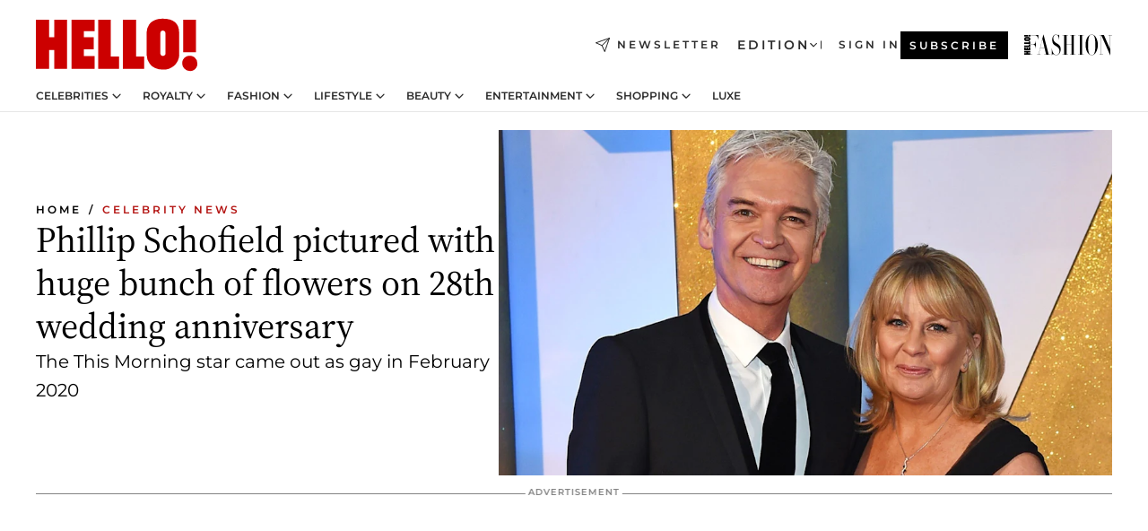

--- FILE ---
content_type: text/html; charset=utf-8
request_url: https://www.hellomagazine.com/celebrities/20210330109949/phillip-schofield-flowers-wedding-anniversary-wife-stephanie/
body_size: 36729
content:
<!DOCTYPE html><html lang="en"><head><meta charSet="utf-8" data-next-head=""/><meta name="viewport" content="width=device-width" data-next-head=""/><meta property="mrf:tags" content="ed:1" data-next-head=""/><meta property="mrf:tags" content="otherEdition:" data-next-head=""/><meta property="mrf:tags" content="documentType:story" data-next-head=""/><meta property="mrf:tags" content="publication:HELLO" data-next-head=""/><meta property="mrf:tags" content="articleLength:482" data-next-head=""/><meta property="mrf:tags" content="hasEmbedded:false" data-next-head=""/><meta property="mrf:tags" content="hasRelatedContent:false" data-next-head=""/><meta property="mrf:tags" content="hasRelatedGallery:false" data-next-head=""/><meta property="mrf:tags" content="contentAccess:free" data-next-head=""/><meta property="mrf:tags" content="articleID:332026" data-next-head=""/><meta property="mrf:tags" content="isPremium:false" data-next-head=""/><meta property="mrf:tags" content="internalLinks:9" data-next-head=""/><meta property="mrf:tags" content="externalLinks:0" data-next-head=""/><meta property="mrf:tags" content="numberImages:3" data-next-head=""/><meta property="mrf:tags" content="numberParagraphs:24" data-next-head=""/><meta property="mrf:tags" content="hasPodcast:false" data-next-head=""/><meta property="mrf:tags" content="articleType:article" data-next-head=""/><meta property="mrf:tags" content="contentPurpose:trending-news" data-next-head=""/><meta property="mrf:tags" content="commercialPurpose:" data-next-head=""/><meta property="mrf:tags" content="numberAds:6" data-next-head=""/><meta property="mrf:tags" content="holaPlusOrigin:" data-next-head=""/><meta property="mrf:tags" content="hasVideo:true" data-next-head=""/><meta property="mrf:sections" content="celebrities" data-next-head=""/><title data-next-head="">Phillip Schofield pictured with huge bunch of flowers on 28th wedding anniversary | HELLO!</title><link rel="canonical" href="https://www.hellomagazine.com/celebrities/20210330109949/phillip-schofield-flowers-wedding-anniversary-wife-stephanie/" data-next-head=""/><link rel="alternate" type="application/rss+xml" title="HELLO! RSS CELEBRITIES feed" href="https://www.hellomagazine.com/feeds/rss/any/celebrities/any/50.xml" data-next-head=""/><meta name="title" content="Phillip Schofield pictured with huge bunch of flowers on 28th wedding anniversary | HELLO!" data-next-head=""/><meta name="description" content="Phillip Schofield is pictured with a huge bunch of flowers on his 28th wedding anniversary with wife Stephanie" data-next-head=""/><meta name="robots" content="max-image-preview:large, max-snippet:-1, max-video-preview:-1" data-next-head=""/><meta name="plantilla" content="Plantilla de noticias (plantilla-noticias.html)" data-next-head=""/><meta property="og:url" content="https://www.hellomagazine.com/celebrities/20210330109949/phillip-schofield-flowers-wedding-anniversary-wife-stephanie/" data-next-head=""/><meta property="og:title" content="Phillip Schofield pictured with huge bunch of flowers on 28th wedding anniversary" data-next-head=""/><meta property="og:description" content="Phillip Schofield is pictured with a huge bunch of flowers on his 28th wedding anniversary with wife Stephanie" data-next-head=""/><meta property="og:article:author" content="https://www.hellomagazine.com/author/gemma-strong/" data-next-head=""/><meta property="og:image" content="https://images.hellomagazine.com/horizon/landscape/679cf5e62861-phillip-schofield-wife-t.jpg?tx=c_fill,w_1200" data-next-head=""/><meta property="og:image:height" content="675" data-next-head=""/><meta property="og:image:width" content="1200" data-next-head=""/><meta property="og:type" content="article" data-next-head=""/><meta property="lang" content="en" data-next-head=""/><meta property="article:modified_time" content="2021-03-30T07:47:14.000Z" data-next-head=""/><meta property="article:published_time" content="2021-03-30T07:47:14.000Z" data-next-head=""/><meta property="article:section" content="Celebrity News" data-next-head=""/><meta property="article:tag" content="Phillip Schofield,Article,Celebrity News,This Morning" data-next-head=""/><meta property="article:publisher" content="https://www.facebook.com/hello/" data-next-head=""/><meta property="fb:app_id" content="115281558857295" data-next-head=""/><meta property="fb:pages" content="89982930077" data-next-head=""/><meta name="dc.title" content="Phillip Schofield pictured with huge bunch of flowers on 28th wedding anniversary | HELLO!" data-next-head=""/><meta name="dc.date" content="2021-03-30T07:47:14.000Z" data-next-head=""/><meta name="dc.author" content="Gemma Strong" data-next-head=""/><meta name="twitter:card" content="summary_large_image" data-next-head=""/><meta name="twitter:site" content="@hellomag" data-next-head=""/><meta name="twitter:title" content="Phillip Schofield pictured with huge bunch of flowers on 28th wedding anniversary" data-next-head=""/><meta name="twitter:image" content="https://images.hellomagazine.com/horizon/landscape/679cf5e62861-phillip-schofield-wife-t.jpg?tx=c_fill,w_1200" data-next-head=""/><meta name="twitter:description" content="Phillip Schofield is pictured with a huge bunch of flowers on his 28th wedding anniversary with wife Stephanie" data-next-head=""/><meta name="twitter:creator" content="@hellomag" data-next-head=""/><meta name="twitter:url" content="https://www.hellomagazine.com/celebrities/20210330109949/phillip-schofield-flowers-wedding-anniversary-wife-stephanie/" data-next-head=""/><meta property="og:site_name" content="HELLO!" data-next-head=""/><meta property="fb:admins" content="89982930077" data-next-head=""/><meta property="og:updated_time" content="2021-03-30T07:47:14.000Z" data-next-head=""/><script type="application/ld+json" data-next-head="">[{"@context":"https://schema.org","@type":"NewsArticle","mainEntityOfPage":{"@type":"WebPage","@id":"https://www.hellomagazine.com/celebrities/20210330109949/phillip-schofield-flowers-wedding-anniversary-wife-stephanie/","isAccessibleForFree":true},"headline":"Phillip Schofield pictured with huge bunch of flowers on 28th wedding anniversary","datePublished":"2021-03-30T07:47:14.000Z","dateModified":"2021-03-30T07:47:14.000Z","copyrightYear":"2021","url":"https://www.hellomagazine.com/celebrities/20210330109949/phillip-schofield-flowers-wedding-anniversary-wife-stephanie/","author":[{"@type":"Person","name":"Gemma Strong","url":"https://www.hellomagazine.com/author/gemma-strong/"}],"articleSection":"Celebrity News","inLanguage":"en","license":"","description":"Phillip Schofield is pictured with a huge bunch of flowers on his 28th wedding anniversary with wife Stephanie","keywords":["Phillip Schofield","Article","Celebrity News","This Morning"],"publisher":{"@type":"NewsMediaOrganization","name":"HELLO!","@legalName":"Hello Ltd","url":"https://www.hellomagazine.com/","publishingPrinciples":"https://www.hellomagazine.com/editorial-policy/","logo":{"@type":"ImageObject","url":"https://www.hellomagazine.com/hellocom.png","width":187,"height":60}},"image":[{"@type":"ImageObject","url":"https://images.hellomagazine.com/horizon/landscape/679cf5e62861-phillip-schofield-wife-t.jpg","width":1920,"height":1080},{"@type":"ImageObject","url":"https://images.hellomagazine.com/horizon/square/679cf5e62861-phillip-schofield-wife-t.jpg","width":1080,"height":1080}]},{"@context":"https://schema.org","@graph":[{"@type":"Organization","@id":"https://www.hellomagazine.com/#organization","url":"https://www.hellomagazine.com/","name":"HELLO!","logo":{"@type":"ImageObject","@id":"https://www.hellomagazine.com/#logo","url":"https://www.hellomagazine.com/hellocom.png","caption":"HELLO!","width":187,"height":60},"image":{"@id":"https://www.hellomagazine.com/#logo"}},{"@type":"WebSite","@id":"https://www.hellomagazine.com/#website","url":"https://www.hellomagazine.com/","name":"HELLO!","publisher":{"@id":"https://www.hellomagazine.com/#organization"}},{"@type":"WebPage","@id":"https://www.hellomagazine.com/celebrities/20210330109949/phillip-schofield-flowers-wedding-anniversary-wife-stephanie/#webpage","url":"https://www.hellomagazine.com/celebrities/20210330109949/phillip-schofield-flowers-wedding-anniversary-wife-stephanie/","inLanguage":"en","isPartOf":{"@id":"https://www.hellomagazine.com/#website"},"about":{"@id":"https://www.hellomagazine.com/#organization"}}]},{"@context":"https://schema.org","@type":"BreadcrumbList","itemListElement":[{"@type":"ListItem","position":1,"name":"HELLO!","item":{"@id":"https://www.hellomagazine.com/","@type":"CollectionPage"}},{"@type":"ListItem","position":2,"name":"Celebrity News","item":{"@id":"https://www.hellomagazine.com/celebrities/","@type":"CollectionPage"}}]},{"@context":"https://schema.org","@graph":[{"@type":"Organization","url":"https://www.hellomagazine.com/","name":"HELLO!","logo":{"@type":"ImageObject","@id":"https://www.hellomagazine.com/#logo","url":"https://www.hellomagazine.com/hellocom.png","caption":"HELLO!","width":187,"height":60}}]}]</script><link rel="preconnect" href="https://fonts.gstatic.com"/><link rel="preconnect" href="https://securepubads.g.doubleclick.net"/><link rel="preconnect" href="https://api.permutive.com"/><link rel="preconnect" href="https://micro.rubiconproject.com"/><link rel="preconnect" href="https://cdn.jwplayer.com"/><link rel="preconnect" href="https://cdn.privacy-mgmt.com"/><link rel="preconnect" href="https://www.googletagmanager.com"/><link rel="preconnect" href="https://images.hellomagazine.com/horizon/"/><link rel="dns-prefetch" href="https://fonts.gstatic.com"/><link rel="dns-prefetch" href="https://securepubads.g.doubleclick.net"/><link rel="dns-prefetch" href="https://api.permutive.com"/><link rel="dns-prefetch" href="https://micro.rubiconproject.com"/><link rel="dns-prefetch" href="https://cdn.jwplayer.com"/><link rel="dns-prefetch" href="https://cdn.privacy-mgmt.com"/><link rel="dns-prefetch" href="https://www.googletagmanager.com"/><link rel="dns-prefetch" href="https://images.hellomagazine.com/horizon/"/><link rel="dns-prefetch" href="https://ssl.p.jwpcdn.com"/><link rel="dns-prefetch" href="https://www.google-analytics.com"/><script fetchpriority="high" type="text/javascript" src="https://securepubads.g.doubleclick.net/tag/js/gpt.js" async=""></script><link rel="apple-touch-icon" type="image/png" sizes="57x57" href="/apple-touch-icon-57x57.png"/><link rel="apple-touch-icon" type="image/png" sizes="60x60" href="/apple-touch-icon-60x60.png"/><link rel="apple-touch-icon" type="image/png" sizes="72x72" href="/apple-touch-icon-72x72.png"/><link rel="apple-touch-icon" type="image/png" sizes="76x76" href="/apple-touch-icon-76x76.png"/><link rel="apple-touch-icon" type="image/png" sizes="114x114" href="/apple-touch-icon-114x114.png"/><link rel="apple-touch-icon" type="image/png" sizes="120x120" href="/apple-touch-icon-120x120.png"/><link rel="apple-touch-icon" type="image/png" sizes="144x144" href="/apple-touch-icon-144x144.png"/><link rel="apple-touch-icon" type="image/png" sizes="152x152" href="/apple-touch-icon-152x152.png"/><link rel="apple-touch-icon" type="image/png" sizes="180x180" href="/apple-touch-icon-180x180.png"/><link rel="icon" type="image/png" sizes="192x192" href="/favicon-192x192.png"/><link rel="shortcut icon" type="image/png" sizes="32x32" href="/favicon-32x32.png"/><link rel="icon" type="image/png" sizes="16x16" href="/favicon-16x16.png"/><link rel="icon" type="image/x-icon" href="/favicon.ico"/><link rel="shortcut icon" href="/favicon.ico"/><link rel="manifest" href="/site.webmanifest" crossorigin="use-credentials"/><link rel="mask-icon" href="/icons/safari-pinned-tab.svg" color="#cc0000"/><meta name="msapplication-TileColor" content="#cc0000"/><meta name="theme-color" content="#ffffff"/><meta name="version" content="v4.56.0"/><script id="datalayer-script" data-nscript="beforeInteractive">(function() {
						const page = {"documentType":"story","geoBucket":"geo_us","errorStatus":"","publication":"HELLO","subsection":"celebrities","section":"celebrities","cleanURL":"https://www.hellomagazine.com/celebrities/20210330109949/phillip-schofield-flowers-wedding-anniversary-wife-stephanie/","canonicalURL":"https://www.hellomagazine.com/celebrities/20210330109949/phillip-schofield-flowers-wedding-anniversary-wife-stephanie/","ed":"1","otherEdition":[],"dataSource":"web"};
						const article = {"datePublication":"20210330","author":["Gemma Strong"],"tags":["phillip-schofield","this-morning"],"keywords":["Personal Celebrations & Life Events"],"videoTitle":"Phillip Schofield pictured with huge bunch of flowers on 28th wedding anniversary-sI97Kqy5","dateModified":"20210330","videoID":"sI97Kqy5","videoPlayer":"jwPlayer","videoType":"","videoStyle":"","descriptionURL":"Phillip Schofield is pictured with a huge bunch of flowers on his 28th wedding anniversary with wife Stephanie","contentClassification":"","clientName":"","articleLength":482,"articleTitle":"Phillip Schofield pictured with huge bunch of flowers on 28th wedding anniversary","articleHeadline":"Phillip Schofield pictured with huge bunch of flowers on 28th wedding anniversary","articleSubtitle":"Phillip Schofield is pictured with a huge bunch of flowers on his 28th wedding anniversary with wife Stephanie","articleID":332026,"externalLinks":0,"numberImages":3,"numberParagraphs":24,"hasVideo":true,"hasEmbedded":false,"internalLinks":9,"hasPodcast":false,"contentPurpose":"trending-news","articleType":"article","isAffiliate":false,"isBranded":false,"isTenancy":false,"isPremium":false,"isOneColumn":false,"contentAccess":"free","holaPlusOrigin":"","hasRelatedContent":false,"hasRelatedGallery":false,"commercialPurpose":[],"campaign":[],"sourceClonedArticle":"","numberAds":6,"primaryImageStyle":"rightAligned169","contentCreation":[],"recirculationBlockType":["link-list","related-news","outbrain","related-news-interlinking"],"recirculationBlockNumber":4};
						window.dataLayer = window.dataLayer || [];
						if (page) window.dataLayer.push(page);
						if (article) window.dataLayer.push(article);
					})();</script><script id="prebid-create" data-nscript="beforeInteractive">
			window.pbjs = window.pbjs || {};
			window.pbjs.que = window.pbjs.que || [];
		</script><script id="gpt-create" data-nscript="beforeInteractive">
			window.dataLayer = window.dataLayer || [];
			window.googletag = window.googletag || {cmd: []};
			window.adConfig = window.adConfig || {};
			window.adConfig.ads = window.adConfig.ads || [];
			window.adConfig.sraIds = window.adConfig.sraIds || [];
			window.mappings = window.mappings || {};
			window.pageLevelTargeting = window.pageLevelTargeting || false;
		</script><link rel="preload" href="/_next/static/css/88dcafc72ae77a32.css?dpl=dpl_66t3kSYG4SNPKLeyYmLbcKEGcv53" as="style"/><link rel="stylesheet" href="/_next/static/css/88dcafc72ae77a32.css?dpl=dpl_66t3kSYG4SNPKLeyYmLbcKEGcv53" data-n-g=""/><link rel="preload" href="/_next/static/css/e629d935f392eb12.css?dpl=dpl_66t3kSYG4SNPKLeyYmLbcKEGcv53" as="style"/><link rel="stylesheet" href="/_next/static/css/e629d935f392eb12.css?dpl=dpl_66t3kSYG4SNPKLeyYmLbcKEGcv53" data-n-p=""/><link rel="preload" href="/_next/static/css/afe6d837ce3c2cbc.css?dpl=dpl_66t3kSYG4SNPKLeyYmLbcKEGcv53" as="style"/><link rel="stylesheet" href="/_next/static/css/afe6d837ce3c2cbc.css?dpl=dpl_66t3kSYG4SNPKLeyYmLbcKEGcv53" data-n-p=""/><noscript data-n-css=""></noscript><script defer="" nomodule="" src="/_next/static/chunks/polyfills-42372ed130431b0a.js?dpl=dpl_66t3kSYG4SNPKLeyYmLbcKEGcv53"></script><script src="//applets.ebxcdn.com/ebx.js" async="" id="ebx" defer="" data-nscript="beforeInteractive"></script><script defer="" src="/_next/static/chunks/9688.197753e0da021a55.js?dpl=dpl_66t3kSYG4SNPKLeyYmLbcKEGcv53"></script><script defer="" src="/_next/static/chunks/3345.335516c2a005971b.js?dpl=dpl_66t3kSYG4SNPKLeyYmLbcKEGcv53"></script><script defer="" src="/_next/static/chunks/632.4650655abf341edd.js?dpl=dpl_66t3kSYG4SNPKLeyYmLbcKEGcv53"></script><script defer="" src="/_next/static/chunks/6475.1612948aedc126af.js?dpl=dpl_66t3kSYG4SNPKLeyYmLbcKEGcv53"></script><script defer="" src="/_next/static/chunks/2091.119eec6dc9a095a6.js?dpl=dpl_66t3kSYG4SNPKLeyYmLbcKEGcv53"></script><script defer="" src="/_next/static/chunks/3970.2038504c3e2b48d7.js?dpl=dpl_66t3kSYG4SNPKLeyYmLbcKEGcv53"></script><script defer="" src="/_next/static/chunks/6654.a289b9568f77e426.js?dpl=dpl_66t3kSYG4SNPKLeyYmLbcKEGcv53"></script><script defer="" src="/_next/static/chunks/1966.5950658d4297973a.js?dpl=dpl_66t3kSYG4SNPKLeyYmLbcKEGcv53"></script><script defer="" src="/_next/static/chunks/2437.752363fd17ba6fff.js?dpl=dpl_66t3kSYG4SNPKLeyYmLbcKEGcv53"></script><script defer="" src="/_next/static/chunks/7029.f11f988440d9b2f3.js?dpl=dpl_66t3kSYG4SNPKLeyYmLbcKEGcv53"></script><script defer="" src="/_next/static/chunks/2009.188175092f24016e.js?dpl=dpl_66t3kSYG4SNPKLeyYmLbcKEGcv53"></script><script src="/_next/static/chunks/webpack-1da2fe19632ba96a.js?dpl=dpl_66t3kSYG4SNPKLeyYmLbcKEGcv53" defer=""></script><script src="/_next/static/chunks/framework-87f4787c369d4fa9.js?dpl=dpl_66t3kSYG4SNPKLeyYmLbcKEGcv53" defer=""></script><script src="/_next/static/chunks/main-b8531c71344b5243.js?dpl=dpl_66t3kSYG4SNPKLeyYmLbcKEGcv53" defer=""></script><script src="/_next/static/chunks/pages/_app-bdf6d5fd3bea5e70.js?dpl=dpl_66t3kSYG4SNPKLeyYmLbcKEGcv53" defer=""></script><script src="/_next/static/chunks/1609-4252f898d0831c6c.js?dpl=dpl_66t3kSYG4SNPKLeyYmLbcKEGcv53" defer=""></script><script src="/_next/static/chunks/4424-2dda9544a97e6686.js?dpl=dpl_66t3kSYG4SNPKLeyYmLbcKEGcv53" defer=""></script><script src="/_next/static/chunks/3323-f7b459d8a4811782.js?dpl=dpl_66t3kSYG4SNPKLeyYmLbcKEGcv53" defer=""></script><script src="/_next/static/chunks/pages/article/%5B...path%5D-ac21239e8b142fe9.js?dpl=dpl_66t3kSYG4SNPKLeyYmLbcKEGcv53" defer=""></script><script src="/_next/static/p6PfcnmryM9YxCx39Vg20/_buildManifest.js?dpl=dpl_66t3kSYG4SNPKLeyYmLbcKEGcv53" defer=""></script><script src="/_next/static/p6PfcnmryM9YxCx39Vg20/_ssgManifest.js?dpl=dpl_66t3kSYG4SNPKLeyYmLbcKEGcv53" defer=""></script></head><body><div id="__next"><a class="skLi-8370a0" href="#hm-main">Skip to main content</a><a class="skLi-8370a0" href="#hm-footer">Skip to footer</a><div class="glide-header he-heWr-13544c1"><header class=" he-theme he-header" id="hm-header" data-no-swipe="true"><div class="he-heMaRoWr-20558d9 hm-container"><div class="he-heToBa-12016a3"><button type="button" class="he-heHaTo-215244d button bu-i-1138ea0" aria-expanded="false"><svg viewBox="0 0 16 13" xmlns="http://www.w3.org/2000/svg" aria-hidden="true" class="hm-icon"><path d="M16 1.5H0V0h16zM16 7H0V5.5h16zm0 5.5H0V11h16z" fill="currentColor" fill-rule="evenodd"></path></svg></button><div class="he-heLoCo-194933f"><a aria-label="HELLO Magazine" class="he-loLi-8311c6 he-link" href="/"><svg viewBox="0 0 182 59" fill="none" xmlns="http://www.w3.org/2000/svg" aria-hidden="true" class="he-loIc-826c03 hm-icon"><path d="M0 1.13h14.9v19.828h5.935V1.13h14.28v55.423h-14.28V35.367H14.9v21.188H0V1.128zm40.27 0h25.934v12.993h-12.21v6.836h11.26v13.68h-11.26v7.4h12.21v14.52H40.271V1.13zm29.91 0h14.28v41.468h9.4v13.954H70.18V1.129zm27.891 0h14.843v41.468h9.297v13.954h-24.14V1.129zm82.445 0h-14.339v36.723h14.339V1.129zm-6.891 57.86a8.83 8.83 0 01-6.137-2.569 8.633 8.633 0 01-2.544-6.089 8.182 8.182 0 01.567-3.236 8.263 8.263 0 011.794-2.764 8.381 8.381 0 012.739-1.858 8.462 8.462 0 013.254-.66 8.436 8.436 0 013.389.568 8.365 8.365 0 012.871 1.869 8.199 8.199 0 012.414 6.208 7.802 7.802 0 01-.434 3.307 7.866 7.866 0 01-1.779 2.833 7.978 7.978 0 01-2.805 1.852 8.05 8.05 0 01-3.329.539zm-30.353-1.59a21.16 21.16 0 01-9.232-1.902 15.565 15.565 0 01-5.603-4.518 17.195 17.195 0 01-3.535-9.85V15.085a15.458 15.458 0 012.781-8.454C130.8 2.231 136.045 0 143.272 0c11.908 0 18.203 5.372 18.203 15.537 0 4.233.058 23.275.17 25.477a17.12 17.12 0 01-1.668 6.547 17.284 17.284 0 01-4.079 5.416 17.522 17.522 0 01-5.867 3.455 17.655 17.655 0 01-6.759.968zm-.052-43.954a2.689 2.689 0 00-2.064.743 2.632 2.632 0 00-.795 2.024v22.824a2.762 2.762 0 00.796 2.164 2.842 2.842 0 002.173.83 3.045 3.045 0 002.031-.935 2.978 2.978 0 00.825-2.06c0-.928-.029-6.228-.055-11.357v-.1c-.026-5.132-.055-10.44-.055-11.358a2.747 2.747 0 00-.841-1.978 2.825 2.825 0 00-2.015-.797z" fill="currentColor"></path></svg><span class="sr-only">Phillip Schofield pictured with huge bunch of flowers on 28th wedding anniversary</span></a></div><a class="he-heNeLi-2084f73 he-link" href="https://www.hellomagazine.com/newsletter/"><svg viewBox="0 0 18 18" fill="none" xmlns="http://www.w3.org/2000/svg" aria-hidden="true" class="hm-icon"><path fill-rule="evenodd" clip-rule="evenodd" d="M17.837.163a.556.556 0 010 .786l-9.342 9.343a.556.556 0 01-.787-.787L17.051.163a.556.556 0 01.786 0z" fill="currentColor"></path><path fill-rule="evenodd" clip-rule="evenodd" d="M17.837.163a.556.556 0 01.132.577l-5.914 16.888a.556.556 0 01-1.033.042l-3.288-7.405L.33 6.975a.556.556 0 01.042-1.033L17.26.032a.556.556 0 01.577.13zM2.064 6.528l6.318 2.808a.556.556 0 01.282.283l2.805 6.317 5.068-14.473L2.064 6.528z" fill="currentColor"></path></svg><span class="newsletter-label">Newsletter</span></a><div class="he-heEdSw-2174946 -header he-theme he-edSw-1589d3b" id="edition-switcher"><button type="button" class="he-edSwBu-2225aeb button bu-i-1138ea0" aria-label="Open Edition Switcher" aria-expanded="false" aria-controls="edition-switcher-list-UK-desktop" on="tap:edition-switcher.toggleClass(class=&#x27;editionOpen&#x27;)">Edition<svg width="140" height="90" viewBox="0 0 14 9" fill="none" xmlns="http://www.w3.org/2000/svg" aria-hidden="true" class="he-edSwIc-1982557 hm-icon"><path fill-rule="evenodd" clip-rule="evenodd" d="M7.8 8.43a1 1 0 01-1.415 0L.57 2.615A1 1 0 011.985 1.2l5.107 5.108L12.2 1.2a1 1 0 111.415 1.415L7.8 8.43z" fill="currentColor"></path></svg></button><ul class="he-edSwLi-2001c71" id="edition-switcher-list-UK-desktop" aria-hidden="true"><li><a aria-label="Browse the United Kingdom Edition" class="he-edSwLi-1987a78 he-link" href="/" tabindex="-1">UK</a></li><li><a aria-label="Browse the US Edition" class="he-edSwLi-1987a78 he-link" href="/us/" tabindex="-1">USA</a></li><li><a aria-label="Browse the Canada Edition" class="he-edSwLi-1987a78 he-link" href="/ca/" tabindex="-1">Canada</a></li></ul></div><div class="login-header he-loCo-146800c"><a class="he-loLi-935396 he-link" href="" rel="nofollow"><span class="he-loLiTe-1356d2a">Sign in</span></a></div><div class="he-suCl-1819162"><a class="-button he-link" href="https://www.hellomagazine.com/subscribe/">Subscribe</a></div></div><div class="he-heNaCo-18413da"><nav class="he-heNa-165781b" aria-label="Primary Header Navigation" id="header-navigation-primary"><ul class="he-naLi-148407d"><li class="he-naIt-1471b6f"><div class="he-naWr-1809e3b" id="header-navigation-primary-link-e2CYoKwt_V"><a class="he-naLa-1552e12 he-naLi-147079d he-link" href="https://www.hellomagazine.com/celebrities/">Celebrities</a><button type="button" class="he-naSuBu-2443568 button bu-i-1138ea0" aria-label="Open Celebrities Submenu" aria-expanded="false" aria-controls="sub-menu-e2CYoKwt_V-primary" on="tap:sub-menu-e2CYoKwt_V-primary.toggleClass(class=&#x27;navigationWrapperOpen&#x27;)"><svg width="140" height="90" viewBox="0 0 14 9" fill="none" xmlns="http://www.w3.org/2000/svg" aria-hidden="true" class="he-naSuIc-2200d8b hm-icon"><path fill-rule="evenodd" clip-rule="evenodd" d="M7.8 8.43a1 1 0 01-1.415 0L.57 2.615A1 1 0 011.985 1.2l5.107 5.108L12.2 1.2a1 1 0 111.415 1.415L7.8 8.43z" fill="currentColor"></path></svg></button><ul class="he-naSu-1807e6f" aria-hidden="true" id="sub-menu-e2CYoKwt_V-primary"><li class="he-naSuIt-2206ba3"><a class="he-suLi-116577e he-link" href="https://www.hellomagazine.com/tags/hello-exclusive/" tabindex="-1">Exclusives &amp; Interviews</a></li><li class="he-naSuIt-2206ba3"><a class="he-suLi-116577e he-link" href="https://www.hellomagazine.com/tags/celebrity-couples/" tabindex="-1">Celebrity couples</a></li><li class="he-naSuIt-2206ba3"><a class="he-suLi-116577e he-link" href="https://www.hellomagazine.com/tags/red-carpet/" tabindex="-1">Red carpet &amp; events</a></li></ul></div></li><li class="he-naIt-1471b6f"><div class="he-naWr-1809e3b" id="header-navigation-primary-link-ez60xykw8a"><a class="he-naLa-1552e12 he-naLi-147079d he-link" href="https://www.hellomagazine.com/royalty/">Royalty</a><button type="button" class="he-naSuBu-2443568 button bu-i-1138ea0" aria-label="Open Royalty Submenu" aria-expanded="false" aria-controls="sub-menu-ez60xykw8a-primary" on="tap:sub-menu-ez60xykw8a-primary.toggleClass(class=&#x27;navigationWrapperOpen&#x27;)"><svg width="140" height="90" viewBox="0 0 14 9" fill="none" xmlns="http://www.w3.org/2000/svg" aria-hidden="true" class="he-naSuIc-2200d8b hm-icon"><path fill-rule="evenodd" clip-rule="evenodd" d="M7.8 8.43a1 1 0 01-1.415 0L.57 2.615A1 1 0 011.985 1.2l5.107 5.108L12.2 1.2a1 1 0 111.415 1.415L7.8 8.43z" fill="currentColor"></path></svg></button><ul class="he-naSu-1807e6f" aria-hidden="true" id="sub-menu-ez60xykw8a-primary"><li class="he-naSuIt-2206ba3"><a class="he-suLi-116577e he-link" href="https://www.hellomagazine.com/tags/king-charles/" tabindex="-1">King Charles III</a></li><li class="he-naSuIt-2206ba3"><a class="he-suLi-116577e he-link" href="https://www.hellomagazine.com/tags/queen-consort-camilla/" tabindex="-1">Queen Consort</a></li><li class="he-naSuIt-2206ba3"><a class="he-suLi-116577e he-link" href="https://www.hellomagazine.com/tags/kate-middleton/" tabindex="-1">Kate Middleton</a></li><li class="he-naSuIt-2206ba3"><a class="he-suLi-116577e he-link" href="https://www.hellomagazine.com/tags/meghan-markle/" tabindex="-1">Meghan Markle</a></li><li class="he-naSuIt-2206ba3"><a class="he-suLi-116577e he-link" href="https://www.hellomagazine.com/tags/prince-william/" tabindex="-1">Prince William</a></li><li class="he-naSuIt-2206ba3"><a class="he-suLi-116577e he-link" href="https://www.hellomagazine.com/tags/prince-harry/" tabindex="-1">Prince Harry</a></li><li class="he-naSuIt-2206ba3"><a class="he-suLi-116577e he-link" href="https://www.hellomagazine.com/tags/prince-george/" tabindex="-1">Prince George</a></li><li class="he-naSuIt-2206ba3"><a class="he-suLi-116577e he-link" href="https://www.hellomagazine.com/tags/princess-charlotte/" tabindex="-1">Princess Charlotte</a></li><li class="he-naSuIt-2206ba3"><a class="he-suLi-116577e he-link" href="https://www.hellomagazine.com/tags/prince-louis/" tabindex="-1">Prince Louis</a></li><li class="he-naSuIt-2206ba3"><a class="he-suLi-116577e he-link" href="https://www.hellomagazine.com/tags/british-royals/" tabindex="-1">British Royals</a></li></ul></div></li><li class="he-naIt-1471b6f"><div class="he-naWr-1809e3b" id="header-navigation-primary-link-eA8HxDD3CD"><a class="he-naLa-1552e12 he-naLi-147079d he-link" href="https://www.hellomagazine.com/fashion/"> Fashion</a><button type="button" class="he-naSuBu-2443568 button bu-i-1138ea0" aria-label="Open  Fashion Submenu" aria-expanded="false" aria-controls="sub-menu-eA8HxDD3CD-primary" on="tap:sub-menu-eA8HxDD3CD-primary.toggleClass(class=&#x27;navigationWrapperOpen&#x27;)"><svg width="140" height="90" viewBox="0 0 14 9" fill="none" xmlns="http://www.w3.org/2000/svg" aria-hidden="true" class="he-naSuIc-2200d8b hm-icon"><path fill-rule="evenodd" clip-rule="evenodd" d="M7.8 8.43a1 1 0 01-1.415 0L.57 2.615A1 1 0 011.985 1.2l5.107 5.108L12.2 1.2a1 1 0 111.415 1.415L7.8 8.43z" fill="currentColor"></path></svg></button><ul class="he-naSu-1807e6f" aria-hidden="true" id="sub-menu-eA8HxDD3CD-primary"><li class="he-naSuIt-2206ba3"><a class="he-suLi-116577e he-link" href="https://www.hellomagazine.com/fashion/news/" tabindex="-1"> Trending Fashion</a></li><li class="he-naSuIt-2206ba3"><a class="he-suLi-116577e he-link" href="https://www.hellomagazine.com/fashion/celebrity-style/" tabindex="-1"> Celebrity Style</a></li><li class="he-naSuIt-2206ba3"><a class="he-suLi-116577e he-link" href="https://www.hellomagazine.com/fashion/royal-style/" tabindex="-1"> Royal Style</a></li></ul></div></li><li class="he-naIt-1471b6f"><div class="he-naWr-1809e3b" id="header-navigation-primary-link-eZFNzHXAF6"><span class="he-naLa-1552e12 he-naLi-147079d"> Lifestyle</span><button type="button" class="he-naSuBu-2443568 button bu-i-1138ea0" aria-label="Open  Lifestyle Submenu" aria-expanded="false" aria-controls="sub-menu-eZFNzHXAF6-primary" on="tap:sub-menu-eZFNzHXAF6-primary.toggleClass(class=&#x27;navigationWrapperOpen&#x27;)"><svg width="140" height="90" viewBox="0 0 14 9" fill="none" xmlns="http://www.w3.org/2000/svg" aria-hidden="true" class="he-naSuIc-2200d8b hm-icon"><path fill-rule="evenodd" clip-rule="evenodd" d="M7.8 8.43a1 1 0 01-1.415 0L.57 2.615A1 1 0 011.985 1.2l5.107 5.108L12.2 1.2a1 1 0 111.415 1.415L7.8 8.43z" fill="currentColor"></path></svg></button><ul class="he-naSu-1807e6f" aria-hidden="true" id="sub-menu-eZFNzHXAF6-primary"><li class="he-naSuIt-2206ba3"><a class="he-suLi-116577e he-link" href="https://www.hellomagazine.com/homes/" tabindex="-1"> Homes</a></li><li class="he-naSuIt-2206ba3"><a class="he-suLi-116577e he-link" href="https://www.hellomagazine.com/cuisine/" tabindex="-1"> Food</a></li><li class="he-naSuIt-2206ba3"><a class="he-suLi-116577e he-link" href="https://www.hellomagazine.com/brides/" tabindex="-1"> Weddings</a></li><li class="he-naSuIt-2206ba3"><a class="he-suLi-116577e he-link" href="https://www.hellomagazine.com/healthandbeauty/mother-and-baby/" tabindex="-1"> Parenting</a></li><li class="he-naSuIt-2206ba3"><a class="he-suLi-116577e he-link" href="https://www.hellomagazine.com/hubs/second-act/" tabindex="-1">Second Act</a></li><li class="he-naSuIt-2206ba3"><a class="he-suLi-116577e he-link" href="https://www.hellomagazine.com/healthandbeauty/health-and-fitness/" tabindex="-1"> Health &amp; Fitness</a></li><li class="he-naSuIt-2206ba3"><a class="he-suLi-116577e he-link" href="https://www.hellomagazine.com/travel/" tabindex="-1"> Travel</a></li></ul></div></li><li class="he-naIt-1471b6f"><div class="he-naWr-1809e3b" id="header-navigation-primary-link-eWbBXUt3gp"><a class="he-naLa-1552e12 he-naLi-147079d he-link" href="https://www.hellomagazine.com/healthandbeauty/"> Beauty</a><button type="button" class="he-naSuBu-2443568 button bu-i-1138ea0" aria-label="Open  Beauty Submenu" aria-expanded="false" aria-controls="sub-menu-eWbBXUt3gp-primary" on="tap:sub-menu-eWbBXUt3gp-primary.toggleClass(class=&#x27;navigationWrapperOpen&#x27;)"><svg width="140" height="90" viewBox="0 0 14 9" fill="none" xmlns="http://www.w3.org/2000/svg" aria-hidden="true" class="he-naSuIc-2200d8b hm-icon"><path fill-rule="evenodd" clip-rule="evenodd" d="M7.8 8.43a1 1 0 01-1.415 0L.57 2.615A1 1 0 011.985 1.2l5.107 5.108L12.2 1.2a1 1 0 111.415 1.415L7.8 8.43z" fill="currentColor"></path></svg></button><ul class="he-naSu-1807e6f" aria-hidden="true" id="sub-menu-eWbBXUt3gp-primary"><li class="he-naSuIt-2206ba3"><a class="he-suLi-116577e he-link" href="https://www.hellomagazine.com/healthandbeauty/makeup/" tabindex="-1"> Makeup</a></li><li class="he-naSuIt-2206ba3"><a class="he-suLi-116577e he-link" href="https://www.hellomagazine.com/healthandbeauty/skincare-and-fragrances/" tabindex="-1"> Skincare</a></li><li class="he-naSuIt-2206ba3"><a class="he-suLi-116577e he-link" href="https://www.hellomagazine.com/healthandbeauty/hair/" tabindex="-1"> Hair</a></li></ul></div></li><li class="he-naIt-1471b6f"><div class="he-naWr-1809e3b" id="header-navigation-primary-link-ezkImQzoLE"><span class="he-naLa-1552e12 he-naLi-147079d">Entertainment</span><button type="button" class="he-naSuBu-2443568 button bu-i-1138ea0" aria-label="Open Entertainment Submenu" aria-expanded="false" aria-controls="sub-menu-ezkImQzoLE-primary" on="tap:sub-menu-ezkImQzoLE-primary.toggleClass(class=&#x27;navigationWrapperOpen&#x27;)"><svg width="140" height="90" viewBox="0 0 14 9" fill="none" xmlns="http://www.w3.org/2000/svg" aria-hidden="true" class="he-naSuIc-2200d8b hm-icon"><path fill-rule="evenodd" clip-rule="evenodd" d="M7.8 8.43a1 1 0 01-1.415 0L.57 2.615A1 1 0 011.985 1.2l5.107 5.108L12.2 1.2a1 1 0 111.415 1.415L7.8 8.43z" fill="currentColor"></path></svg></button><ul class="he-naSu-1807e6f" aria-hidden="true" id="sub-menu-ezkImQzoLE-primary"><li class="he-naSuIt-2206ba3"><a class="he-suLi-116577e he-link" href="https://www.hellomagazine.com/film/" tabindex="-1"> TV &amp; Film</a></li><li class="he-naSuIt-2206ba3"><a class="he-suLi-116577e he-link" href="https://www.hellomagazine.com/tags/music/" tabindex="-1">Music</a></li><li class="he-naSuIt-2206ba3"><a class="he-suLi-116577e he-link" href="https://www.hellomagazine.com/podcasts/" tabindex="-1">Podcasts</a></li></ul></div></li><li class="he-naIt-1471b6f"><div class="he-naWr-1809e3b" id="header-navigation-primary-link-e1vqMkAIui"><a class="he-naLa-1552e12 he-naLi-147079d he-link" href="https://www.hellomagazine.com/shopping/"> Shopping</a><button type="button" class="he-naSuBu-2443568 button bu-i-1138ea0" aria-label="Open  Shopping Submenu" aria-expanded="false" aria-controls="sub-menu-e1vqMkAIui-primary" on="tap:sub-menu-e1vqMkAIui-primary.toggleClass(class=&#x27;navigationWrapperOpen&#x27;)"><svg width="140" height="90" viewBox="0 0 14 9" fill="none" xmlns="http://www.w3.org/2000/svg" aria-hidden="true" class="he-naSuIc-2200d8b hm-icon"><path fill-rule="evenodd" clip-rule="evenodd" d="M7.8 8.43a1 1 0 01-1.415 0L.57 2.615A1 1 0 011.985 1.2l5.107 5.108L12.2 1.2a1 1 0 111.415 1.415L7.8 8.43z" fill="currentColor"></path></svg></button><ul class="he-naSu-1807e6f" aria-hidden="true" id="sub-menu-e1vqMkAIui-primary"><li class="he-naSuIt-2206ba3"><a class="he-suLi-116577e he-link" href="https://www.hellomagazine.com/tags/get-the-look/" tabindex="-1">Get the Look</a></li><li class="he-naSuIt-2206ba3"><a class="he-suLi-116577e he-link" href="https://www.hellomagazine.com/tags/beauty-products/" tabindex="-1">Beauty Products</a></li><li class="he-naSuIt-2206ba3"><a class="he-suLi-116577e he-link" href="https://www.hellomagazine.com/tags/sales/" tabindex="-1">Sales</a></li></ul></div></li><li class="he-naIt-1471b6f"><a class="he-naLi-147079d he-link" href="https://www.hellomagazine.com/hubs/luxe/">LUXE</a></li></ul></nav></div><div class="he-heSuBrLo-18030ca"><a aria-label="" class="he-loLi-8311c6 he-link" href="/hfm/"><svg viewBox="0 0 205 50" fill="none" xmlns="http://www.w3.org/2000/svg" aria-hidden="true" class="he-loIc-826c03 hm-icon"><path d="M204.934 1.98h-8.661c-.088 0-.088.52 0 .52h3.868c.176 0 .264.065.264.26v32.208L186.336 3.15c-.396-.91-.659-1.17-.967-1.17h-9.981c-.088 0-.088.52 0 .52h3.869c.176 0 .264.065.264.26v44.48c0 .195-.088.26-.264.26h-3.869c-.088 0-.088.52 0 .52h8.662c.088 0 .088-.52 0-.52h-3.913c-.176 0-.22-.065-.22-.26V3.02l20.444 45.843c.132.26.44.195.44 0V2.76c0-.195.088-.26.264-.26h3.869c.088 0 .088-.52 0-.52zm-33.181 23.052c0-13.376-6.419-24.155-14.377-24.155-8.31 0-14.333 11.233-14.333 24.155 0 13.312 6.463 24.091 14.333 24.091 7.958 0 14.377-10.779 14.377-24.09zm-5.892 0c0 12.987-1.055 17.987-3.253 21.104-1.407 1.883-3.121 2.533-5.232 2.533-2.023 0-3.781-.65-5.144-2.533-2.199-3.117-3.298-8.117-3.298-21.104 0-11.363 1.099-17.986 3.298-21.168 1.363-1.883 3.121-2.467 5.144-2.467 2.111 0 3.825.584 5.232 2.467 2.198 3.182 3.253 9.805 3.253 21.168zM135.099 47.24V2.76c0-.195.088-.26.264-.26h3.913c.088 0 .088-.52 0-.52h-13.762c-.088 0-.088.52 0 .52h3.869c.176 0 .264.065.264.26v44.48c0 .195-.088.26-.264.26h-3.869c-.088 0-.088.52 0 .52h13.762c.088 0 .088-.52 0-.52h-3.913c-.176 0-.264-.065-.264-.26zm-19.288 0V2.76c0-.195.088-.26.264-.26h3.869c.088 0 .088-.52 0-.52h-13.322c-.088 0-.088.52 0 .52h3.474c.176 0 .263.065.263.26V23.8H98.576V2.76c0-.195.088-.26.264-.26h3.474c.088 0 .088-.52 0-.52H88.992c-.088 0-.088.52 0 .52h3.825c.22 0 .308.065.308.26v44.48c0 .195-.088.26-.308.26h-3.825c-.088 0-.088.52 0 .52h13.322c.088 0 .088-.52 0-.52H98.84c-.176 0-.264-.065-.264-.26V24.318h11.783V47.24c0 .195-.087.26-.263.26h-3.474c-.088 0-.088.52 0 .52h13.322c.088 0 .088-.52 0-.52h-3.869c-.176 0-.264-.065-.264-.26zM67.674 9.578c0-4.48 2.506-8.181 5.98-8.181 3.78 0 7.518 5 7.518 11.168 0 .13.352.13.352 0V1.072c0-.195-.352-.195-.352 0-.088.714-.484 1.558-1.803 1.558-1.978 0-3.385-1.753-5.76-1.753-4.484 0-8.353 5.055-8.353 12.782 0 7.728 3.254 10.974 7.386 13.182 6.771 3.636 9.585 6.828 9.585 13.061 0 4.221-2.726 8.767-7.826 8.767-5.716 0-9.717-9.546-9.717-14.74 0-.195-.307-.195-.307 0v15c0 .194.263.194.307 0 .132-1.17 1.144-2.468 2.419-2.468 1.978 0 4.176 2.662 7.342 2.662 6.947 0 10.596-7.263 10.596-13.691 0-7.923-3.605-10.974-9.277-13.961-5.54-2.922-8.09-7.283-8.09-11.893zM60.968 47.5h-3.737a.382.382 0 01-.352-.26L45.009 1.072a.179.179 0 00-.353 0l-10.684 43.7c-.615 2.533-.703 2.728-1.099 2.728h-3.297c-.088 0-.088.52 0 .52h8.31c.087 0 .087-.52 0-.52h-3.914c-.263 0-.22-.39.352-2.727l3.078-12.468h10.024l3.606 14.935c0 .13-.045.26-.22.26h-4.09c-.087 0-.087.52 0 .52h14.246c.088 0 .088-.52 0-.52zM47.294 31.785H37.49l4.968-20.324 4.836 20.324zM33.151 14.838V2.176c0-.065-.044-.195-.132-.195H15.154v.52h9.512c5.495 0 8.133 6.298 8.133 12.337 0 .195.352.195.352 0zm-12.179 9.285h-6.19v.52h6.19c3.518 0 5.848 3.701 5.848 8.117 0 .13.307.13.307 0V16.007c0-.13-.307-.13-.307 0 0 4.48-2.33 8.116-5.848 8.116zm-2.428 23.384h-3.762v.52h3.762c.088 0 .088-.52 0-.52zM9.608 1.983H.151v3.685h9.457V1.983zm2.904 4.021a2.164 2.164 0 100-4.328 2.164 2.164 0 000 4.328zm-2.023.9H3.394C1.519 6.91 0 8.996 0 11.572c0 2.577 1.522 4.666 3.4 4.666h7.1c2.133 0 3.862-2.089 3.862-4.666 0-2.578-1.73-4.668-3.862-4.668h-.011zm-.454 3.908v.003h.002c.28 0 .509.329.509.734 0 .405-.228.734-.51.734H3.854c-.27 0-.486-.329-.486-.734 0-.405.217-.734.485-.734h.001v-.003h6.182zm3.985 8.486V16.94h-3.415v2.357H.15v3.749h13.87v-3.748zm0 10.852v-6.023h-3.415v2.407H.151v3.616H14.02zm0 4.132v-3.098h-3.614v3.098h-1.64V31.44h-3.66v2.842H3.395v-3.097H.15v6.575h13.87v-3.478zm0 8.41V39.08H.15v3.614h4.956v1.591H.151v3.743H14.02v-3.743H8.766v-1.591h5.254z" fill="currentColor"></path></svg><span class="sr-only">Phillip Schofield pictured with huge bunch of flowers on 28th wedding anniversary</span></a></div></div></header><span id="hm-main"></span></div>    <!-- -->  <div class="all" id="div-outofpage1X1_0" data-position="outofpage" data-refresh-count="0" data-ad-title="ADVERTISEMENT"></div> 
<div class="gc-col-12 gc-row">
 <div class="gc-col-12 gc-row hm-container skin-container">
  <div class="he-arCo-12511f0 he-ahRi-711fc1  he-theme"><div class="he-maWr-1158355"><div class="he-heWr-1457675"><nav class=" he-theme he-br-11623d5" aria-label="Breadcrumbs"><ul><li class="he-brIt-15618e2"><a aria-label="Home" class="he-link" href="/">Home</a></li><li class="he-brIt-15618e2 he-brItAc-2165a92"><a aria-label="Celebrity News" class="he-link" href="/celebrities/">Celebrity News</a></li></ul></nav><h1 class="he-720f74 he-title">Phillip Schofield pictured with huge bunch of flowers on 28th wedding anniversary</h1><hr class="he-boLiUnTi-2077d80"/><h2 class="he-720f74 he-su-8760bf">The This Morning star came out as gay in February 2020</h2><hr class="he-boLi-1053c1d"/></div><div class="he-meWr-1249476"><img src="https://images.hellomagazine.com/horizon/landscape/679cf5e62861-phillip-schofield-wife-t.jpg" sizes="(min-width:1280px) 730px, (min-width:960px) 45vw, (min-width:768px) 45vw, (min-width:320px) 100vw, 100vw" srcSet="https://images.hellomagazine.com/horizon/landscape/679cf5e62861-phillip-schofield-wife-t.jpg?tx=c_limit,w_960 960w, https://images.hellomagazine.com/horizon/landscape/679cf5e62861-phillip-schofield-wife-t.jpg?tx=c_limit,w_360 360w, https://images.hellomagazine.com/horizon/landscape/679cf5e62861-phillip-schofield-wife-t.jpg?tx=c_limit,w_640 640w" width="1920" height="1080" loading="eager" decoding="async" alt="phillip schofield wife" fetchpriority="high" class="image"/></div></div></div>  <div class="-variation-megabanner -style-1 hello-style" data-sticky-megabanner="false" data-ad-title="ADVERTISEMENT"><div class="desktop adCo-11280b3"><div id="div-megabanner_0" data-refresh-count="0"></div></div></div> <!-- --> <!-- --> 
  <div class="gc-col-12 gc-row hm-grid hm-grid__section hm-grid__article">
   <div class="gc-col-8 gc-row hm-grid__content hm-grid__content--article">
    <div class="he-arBy-1351edd  he-theme"><div class="he-arByIn-1859323"><div><div class="he-author  he-theme"><div><img src="https://images.hellomagazine.com/horizon/square/a547c1d43c26-newgemmastrong.jpg" sizes="(min-width:1360px) 35px, (min-width:320px) 35px, 35px" srcSet="https://images.hellomagazine.com/horizon/square/a547c1d43c26-newgemmastrong.jpg?tx=c_limit,w_640 640w, https://images.hellomagazine.com/horizon/square/a547c1d43c26-newgemmastrong.jpg?tx=c_limit,w_160 160w" width="35" height="35" loading="lazy" decoding="async" alt="Gemma Strong" fetchpriority="auto" class="he-auIm-114260e image"/></div><div class="he-auDe-1369079"><a class="he-auNa-104497a link" href="/author/gemma-strong/">Gemma Strong</a><span class="he-pu-97452a">Online Digital News Director</span></div></div><div class="he-loTi-13508a5 he-loTiWiMa-2368daf he-theme"><span class="he-loTiSp-1752866">March 30, 2021</span><time class="he-loTiTiTa-203339b he-loTiTiTaHi-2621b16" dateTime="2021-03-30T07:47:14.000Z">Mar 30, 2021, 8:47 AM GMT+1</time></div></div><div class="he-soShWr-2088523"><div id="socialSharing" class="he-soSh-13519cb he-soSh-13519cb he-theme he-soShHo-2417e03"><span class="he-soShLa-1831ff7">Share this:</span><ul class="he-soShLi-1864eac"><li class="he-soShIt-17504d3 -type-whatsapp"><a class="he-soShLi-1749f81 he-link" href="https://api.whatsapp.com/send?text=https%3A%2F%2Fwww.hellomagazine.com%2Fcelebrities%2F20210330109949%2Fphillip-schofield-flowers-wedding-anniversary-wife-stephanie%2F&amp;media=&amp;description=Phillip%20Schofield%20pictured%20with%20huge%20bunch%20of%20flowers%20on%2028th%20wedding%20anniversary" rel="nofollow" target="_blank"><svg width="18" height="18" viewBox="0 0 18 18" fill="none" xmlns="http://www.w3.org/2000/svg" aria-hidden="true" class="he-soShLiIc-2142828 hm-icon"><path fill-rule="evenodd" clip-rule="evenodd" d="M4.283 1.304A8.93 8.93 0 018.49.01a8.928 8.928 0 11-3.54 16.913L.441 17.992a.347.347 0 01-.417-.409l.947-4.601A8.93 8.93 0 014.283 1.304zm5.773 14.524a6.994 6.994 0 003.816-1.955v-.002a6.99 6.99 0 10-11.18-1.77l.314.605-.582 2.824 2.767-.653.625.312a6.993 6.993 0 004.24.64zm1.475-5.46l1.73.496-.002.002a.646.646 0 01.366.967 2.917 2.917 0 01-1.546 1.348c-1.184.285-3.002.006-5.272-2.112-1.965-1.835-2.485-3.362-2.362-4.573A2.91 2.91 0 015.569 4.78a.646.646 0 011.008.23l.73 1.645a.646.646 0 01-.08.655l-.369.477a.632.632 0 00-.05.698 9.228 9.228 0 002.978 2.626.625.625 0 00.684-.144l.424-.43a.646.646 0 01.637-.169z" fill="currentColor"></path></svg></a></li><li class="he-soShIt-17504d3 -type-facebook"><a class="he-soShLi-1749f81 he-link" href="https://www.facebook.com/sharer/sharer.php?u=https%3A%2F%2Fwww.hellomagazine.com%2Fcelebrities%2F20210330109949%2Fphillip-schofield-flowers-wedding-anniversary-wife-stephanie%2F&amp;quote=Phillip%20Schofield%20pictured%20with%20huge%20bunch%20of%20flowers%20on%2028th%20wedding%20anniversary" rel="nofollow" target="_blank"><svg width="11" height="18" viewBox="0 0 11 18" fill="none" xmlns="http://www.w3.org/2000/svg" aria-hidden="true" class="he-soShLiIc-2142828 hm-icon"><path fill-rule="evenodd" clip-rule="evenodd" d="M10.008 3.132H7.146a.955.955 0 00-.72 1.035v2.06h3.6v2.944h-3.6V18H3.06V9.171H0V6.227h3.06V4.5A4.23 4.23 0 017.025 0h2.974v3.132h.01z" fill="currentColor"></path></svg></a></li><li class="he-soShIt-17504d3 -type-twitter"><a class="he-soShLi-1749f81 he-link" href="https://twitter.com/intent/tweet?text=Phillip%20Schofield%20pictured%20with%20huge%20bunch%20of%20flowers%20on%2028th%20wedding%20anniversary&amp;url=https%3A%2F%2Fwww.hellomagazine.com%2Fcelebrities%2F20210330109949%2Fphillip-schofield-flowers-wedding-anniversary-wife-stephanie%2F" rel="nofollow" target="_blank"><svg width="18" height="18" viewBox="0 0 18 18" fill="none" xmlns="http://www.w3.org/2000/svg" aria-hidden="true" class="he-soShLiIc-2142828 hm-icon"><path d="M10.7 7.8L17.4 0h-1.6L10 6.8 5.4 0H0l7 10.2-7 8.2h1.6l6.1-7.1 4.9 7.1H18L10.7 7.8zm-2.2 2.5l-.7-1-5.6-8.1h2.4l4.6 6.5.7 1 5.9 8.5h-2.4l-4.9-6.9z" fill="currentColor"></path></svg></a></li><li class="he-soShIt-17504d3 -type-pinterest"><a class="he-soShLi-1749f81 he-link" href="https://www.pinterest.com/pin/create/button/?url=https%3A%2F%2Fwww.hellomagazine.com%2Fcelebrities%2F20210330109949%2Fphillip-schofield-flowers-wedding-anniversary-wife-stephanie%2F&amp;media=&amp;description=Phillip%20Schofield%20pictured%20with%20huge%20bunch%20of%20flowers%20on%2028th%20wedding%20anniversary" rel="nofollow" target="_blank"><svg width="15" height="18" viewBox="0 0 15 18" fill="none" xmlns="http://www.w3.org/2000/svg" aria-hidden="true" class="he-soShLiIc-2142828 hm-icon"><path d="M5.77 11.905C5.295 14.383 4.717 16.76 3.002 18c-.529-3.746.777-6.559 1.384-9.542-1.034-1.736.125-5.232 2.306-4.37 2.685 1.058-2.324 6.455 1.038 7.13 3.51.703 4.944-6.077 2.767-8.281-3.144-3.182-9.155-.072-8.416 4.485.18 1.114 1.333 1.452.46 2.99C.529 9.967-.068 8.383.007 6.272.13 2.815 3.12.397 6.116.06c3.792-.424 7.35 1.388 7.84 4.944.554 4.016-1.71 8.364-5.76 8.05-1.104-.084-1.565-.628-2.426-1.15z" fill="currentColor"></path></svg></a></li><li class="he-soShIt-17504d3 -type-flipboard"><a class="he-soShLi-1749f81 he-link" href="https://share.flipboard.com/bookmarklet/popout?v=2&amp;title=Phillip%20Schofield%20pictured%20with%20huge%20bunch%20of%20flowers%20on%2028th%20wedding%20anniversary&amp;url=https%3A%2F%2Fwww.hellomagazine.com%2Fcelebrities%2F20210330109949%2Fphillip-schofield-flowers-wedding-anniversary-wife-stephanie%2F" rel="nofollow" target="_blank"><svg width="16" height="16" viewBox="0 0 16 16" fill="none" xmlns="http://www.w3.org/2000/svg" aria-hidden="true" class="he-soShLiIc-2142828 hm-icon"><path d="M0 8.16V16h5.216v-5.216l2.605-.02 2.611-.012.013-2.611.019-2.605 2.611-.019 2.605-.013V.32H0v7.84z" fill="currentColor"></path></svg></a></li></ul></div></div></div></div> 
    <div class="gc-col-12 hm-article__body -category-celebrities" style="width:100.0%">
     <div></div><div class="he-boCo-11616d9 ldJsonContent"><p id="e44NU3XkiZ" data-wc="18"><a class="hm-link he-link" href="https://www.hellomagazine.com/tags/phillip-schofield/" target="_blank" data-mrf-recirculation="article-body-link">Phillip Schofield</a> was spotted carrying a huge bouquet of flowers on Monday – his 28th wedding anniversary with wife Stephanie.</p><p id="efz8au6I4HD" data-wc="31">The <a class="hm-link he-link" href="https://www.hellomagazine.com/tags/this-morning/" target="_blank" data-mrf-recirculation="article-body-link"><em><strong>This Morning</strong></em></a> star, who came out as gay in February last year, has remained incredibly close to his wife, with whom he shares two daughters: Molly, 28, and Ruby, 25.</p><p id="ewbn_h0WRWB" data-wc="1"><strong>MORE: <a class="hm-link he-link" href="https://www.hellomagazine.com/homes/20210325109666/this-morning-phillip-schofield-home-inside-garden-photos/" target="_blank" data-mrf-recirculation="article-body-link">Phillip Schofield debuts garden with epic feature at £2million bachelor pad</a></strong></p><p id="ernvJtbBAdn" data-wc="33">While Phillip made the decision to move into his own property in Chiswick in September, he confirmed at the end of last year that he had no plans to divorce Stephanie at present.</p><div class="fr-embedded">
 <div data-wc="100" id="e7BN6aRX6NS"><div id="e7BN6aRX6NS"><script type="application/ld+json">{"@context":"https://schema.org","@type":"VideoObject","name":"Phillip Schofield shares never-before-seen wedding picture","description":"Phillip and Stephanie married in 1993 and separated earlier this year","uploadDate":"2020-09-16T05:10:49.000Z","duration":"PT49S","contentUrl":"https://cdn.jwplayer.com/videos/sI97Kqy5-YCnxxetJ.mp4","thumbnailURL":["https://cdn.jwplayer.com/v2/media/sI97Kqy5/poster.jpg?width=720"],"embedUrl":"https://cdn.jwplayer.com/previews/sI97Kqy5","publisher":{"@type":"Organization","name":"HELLO! Magazine","logo":{"@type":"ImageObject","url":"https://www.hellomagazine.com/hellocom.png","width":187,"height":60},"sameAs":["https://www.hellomagazine.com"]}}</script><figure class="viPl-1156a89"><figcaption class="viPlTi-167079e"></figcaption></figure></div></div>
</div><p style="text-align:center" id="eZrJIJMXNKSl" data-wc="7"><strong>WATCH: Phillip Schofield shares never-before-seen wedding picture</strong></p><p id="e2IW3qn2pOJS" data-wc="34">Speaking on Chris Evans&#x27;s podcast <em>How To Wow</em> in October, Phillip stated: &quot;I&#x27;m still married to Steph. There is a great deal of talk of divorce – we have not discussed that at all.&quot;</p><p id="ee5lriQzE73c" data-wc="1"><strong>MORE: <a class="hm-link he-link" href="https://www.hellomagazine.com/travel/20210311108682/phillip-schofield-rare-holiday-photo-daughters-ruby-molly-egypt/" target="_blank" data-mrf-recirculation="article-body-link">Phillip Schofield shares rare holiday photo with two daughters</a></strong></p><p id="etEEnhIVZX8z" data-wc="1"><strong>READ: <a class="hm-link he-link" href="https://www.hellomagazine.com/homes/20210303108093/phillip-schofield-home-living-room-chiswick-inside-photos/" target="_blank" data-mrf-recirculation="article-body-link">Phillip Schofield&#x27;s living room at new £2million home as you&#x27;ve never seen it before</a></strong></p><p id="eG404KtbSLhh" data-wc="39">The TV star added: &quot;With divorce... that has not been discussed. We are picking our way through and however that works and it’s a work in progress. I am a work in progress. Steph is a work in progress.&quot;</p><div class="fr-embedded">
 <div data-wc="75" id="e3sRebwRQYs"><figure class="he-meIm-995f02"><img src="https://images.hellomagazine.com/horizon/original_aspect_ratio/adc40e278bbf-phillip-schofield-family-1z-z.jpg" sizes="(min-width:1360px) 630px, (min-width:960px) 60vw, (min-width:320px) calc(100vw - (var(--page-gutter) * 2)), calc(100vw - (var(--page-gutter) * 2))" srcSet="https://images.hellomagazine.com/horizon/original_aspect_ratio/adc40e278bbf-phillip-schofield-family-1z-z.jpg?tx=c_limit,w_960 960w, https://images.hellomagazine.com/horizon/original_aspect_ratio/adc40e278bbf-phillip-schofield-family-1z-z.jpg?tx=c_limit,w_640 640w, https://images.hellomagazine.com/horizon/original_aspect_ratio/adc40e278bbf-phillip-schofield-family-1z-z.jpg?tx=c_limit,w_360 360w" width="1024" height="809" loading="lazy" decoding="async" alt="phillip schofield family 1z" fetchpriority="auto" class="image image"/></figure></div>
</div><p style="text-align:center" id="ek6rfUGSKxlc" data-wc="7"><strong>Phillip shares two daughters with wife Stephanie</strong></p><p id="eWpcYn-cMkZj" data-wc="33">When asked by Chris how long he will continue to wear his wedding ring, Phillip continued: &quot;That is a very good question, Chris. I don&#x27;t know. Because I am still married to Steph.</p><p id="eAV5-yMGEClX" data-wc="36">&quot;It is not in my nature to hurt people and so I have to reconcile myself with the fact that I have done that. Indeed I have done that and I tried very hard not to.</p><p id="eD-eSTsCPPLe" data-wc="1"><strong>MORE: <a class="hm-link he-link" href="https://www.hellomagazine.com/healthandbeauty/mother-and-baby/20210214106712/phillip-schofield-family-wife-steph-daughters-photos-album/" target="_blank" data-mrf-recirculation="article-body-link">Inside Phillip Schofield&#x27;s family photo album with his wife and daughters</a></strong></p><p id="euVV8oQmyfAr" data-wc="27">&quot;I also say, is it possible to come out and not hurt your wife? No of course it isn&#x27;t. My greatest concern is that she is okay.&quot;</p><div class="fr-embedded">
 <div data-wc="75" id="e9f7XTeTrU7"><figure class="he-meIm-995f02"><img src="https://images.hellomagazine.com/horizon/original_aspect_ratio/04a56c6b00f6-phillip-schofield-family-z.jpg" sizes="(min-width:1360px) 630px, (min-width:960px) 60vw, (min-width:320px) calc(100vw - (var(--page-gutter) * 2)), calc(100vw - (var(--page-gutter) * 2))" srcSet="https://images.hellomagazine.com/horizon/original_aspect_ratio/04a56c6b00f6-phillip-schofield-family-z.jpg?tx=c_limit,w_960 960w, https://images.hellomagazine.com/horizon/original_aspect_ratio/04a56c6b00f6-phillip-schofield-family-z.jpg?tx=c_limit,w_640 640w, https://images.hellomagazine.com/horizon/original_aspect_ratio/04a56c6b00f6-phillip-schofield-family-z.jpg?tx=c_limit,w_360 360w" width="1024" height="860" loading="lazy" decoding="async" alt="phillip schofield family" fetchpriority="auto" class="image image"/></figure></div>
</div><p style="text-align:center" id="eaYPbv4ClzEJ" data-wc="8"><strong>The couple have remained the best of friends</strong></p><p id="emAHABy2znOr" data-wc="10">Earlier this month, Phillip revealed on the same podcast <a class="hm-link he-link" href="https://www.hellomagazine.com/celebrities/20210314108635/phillip-schofield-wife-stephanie-lowe-parents-reaction-coming-out-gay/" target="_blank" data-mrf-recirculation="article-body-link">how his in-laws had reacted to the news of his sexuality</a>.</p><p id="ekfzUMYbtj-E" data-wc="26">&quot;My mother-in-law and father-in-law, John and Jill, they are amazing. My whole family, my God, the reaction from all of them was extraordinary,&quot; he told Chris.</p><p id="eusKVskBf92h" data-wc="1"><strong>MORE: <a class="hm-link he-link" href="https://www.hellomagazine.com/celebrities/20210223107530/phillip-schofield-shares-touching-kitchen-note/" target="_blank" data-mrf-recirculation="article-body-link">Phillip Schofield&#x27;s handwritten kitchen note will bring a tear to your eye</a></strong></p><p id="eat48WvFnGq-" data-wc="44">&quot;But just before Christmas, well during Christmas, I was cleaning – I clean, when I&#x27;m stressed, I tidy up – so I was cleaning a surface at Christmas, wiping it down and Jill, my wonderful mother-in-law, said, &#x27;You are the perfect man, you know&#x27;.</p><div class="fr-embedded">
 <div data-wc="200" id="e3dBCsztrf8"><figure class="he-meIm-995f02"><img src="https://images.hellomagazine.com/horizon/original_aspect_ratio/ffdbe46f757d-phillip-schofield-daughters-z.jpg" sizes="(min-width:1360px) 630px, (min-width:960px) 60vw, (min-width:320px) calc(100vw - (var(--page-gutter) * 2)), calc(100vw - (var(--page-gutter) * 2))" srcSet="https://images.hellomagazine.com/horizon/original_aspect_ratio/ffdbe46f757d-phillip-schofield-daughters-z.jpg?tx=c_limit,w_960 960w, https://images.hellomagazine.com/horizon/original_aspect_ratio/ffdbe46f757d-phillip-schofield-daughters-z.jpg?tx=c_limit,w_640 640w, https://images.hellomagazine.com/horizon/original_aspect_ratio/ffdbe46f757d-phillip-schofield-daughters-z.jpg?tx=c_limit,w_360 360w" width="806" height="1024" loading="lazy" decoding="async" alt="phillip schofield daughters" fetchpriority="auto" class="image image"/></figure></div>
</div><p style="text-align:center" id="eEYm7CTeXCIq" data-wc="6"><strong>Phillip married Stephanie in March 1993</strong></p><p id="eLsKJZdvGxZb" data-wc="23">&quot;And I just said, &#x27;No Jill, no I&#x27;m not&#x27;, but it was the sweetest thing to say. So yeah, big support from them.&quot;</p><p id="evoxUwLQOJ41" data-wc="43">Chris then read out a text message Phillip received from his father-in-law John, which said: &quot;I may be your Pa-in-law but think of me as your surrogate Pa, and long may it continue… As long as Steph&#x27;s ok we don&#x27;t have a problem.&quot;</p><p id="esX6UYnHKM3b" data-wc="38">Revealing Phillip&#x27;s response to the message, Chris added: &quot;Then you text him back, &#x27;Thank you so much, Captain, I&#x27;m so very deeply sorry to disappoint you.&#x27;&quot; John replied: &quot;Nothing to be sorry for here son, so cheer up!&quot;</p><p id="esLMWReCeQ8M" data-wc="14"><em><strong>Like this story?<a class="hm-link he-link" href="https://www.hellomagazine.com/newsletter/?utm_source=article&amp;utm_medium=website&amp;utm_campaign=newsletter-signup" target="_blank" data-mrf-recirculation="article-body-link"> Sign up to our newsletter</a> to get other stories like this delivered straight to your inbox.</strong></em></p></div><div></div>
    </div> <!-- --> <!-- --> <div id="poool-placement-end-of-article"></div> <!-- --> 
    <div class="gc-col-12 hm-article__tags" style="width:100.0%">
     <div data-no-swipe="true" class=" he-theme he-otTa-945f46"><span class="he-otTaTi-1459be5">Other Topics</span><ul aria-label="Other Topics" class="he-otTaLi-1357904"><li class="he-otTaIt-134463f"><a aria-label="View more Phillip Schofield articles" class="he-otTaLi-13433d1 he-link" href="/tags/phillip-schofield/">Phillip Schofield</a></li><li class="he-otTaIt-134463f"><a aria-label="View more This Morning articles" class="he-otTaLi-13433d1 he-link" href="/tags/this-morning/">This Morning</a></li></ul></div>
    </div><div></div>
   </div>
   <div class="gc-col-4 gc-row hm-grid__aside">
    <div class="gc-col-12 gc-row js-dwi-sidebar-top">
     <div class="gc-col-12 gc-row hm-sticky-sidebar">
      <div class="-variation-robapaginas -style-1 hello-style" data-sticky-megabanner="false" data-ad-title="ADVERTISEMENT"><div class="desktop adCo-11280b3"><div id="div-robapaginas_0" data-refresh-count="0"></div></div></div> <!-- --> <!-- --> <!-- -->
     </div>
    </div>
    <div class="gc-col-12 gc-row hm-sticky-sidebar">
     <div id="sidebarfiller"></div><div class="-variation-robamid -style-1 hello-style" data-sticky-megabanner="false" data-ad-title="ADVERTISEMENT"><div class="desktop adCo-11280b3"><div id="div-robamid_0" data-refresh-count="0"></div></div></div><div class="-variation-robainferior -style-1 hello-style" data-sticky-megabanner="false" data-ad-title="ADVERTISEMENT"><div class="desktop adCo-11280b3"><div id="div-robainferior_0" data-refresh-count="0"></div></div></div>
    </div>
   </div>
  </div><div class="-variation-bannerinferior -style-1 hello-style" data-sticky-megabanner="false" data-ad-title="ADVERTISEMENT"><div class="desktop adCo-11280b3"><div id="div-bannerinferior_0" data-refresh-count="0"></div></div></div> 
  <div class="gc-col-12 hm-more-about" style="width:100.0%">
   <div data-mrf-recirculation="More Celebrity News"><section data-mrf-recirculation="related-news" class="he-re-1396195 he--s-s-700f0c -category-celebrities" aria-label="More Celebrity News"><div class="he-reBa-2420469"><div class="no-line he-blTi-1037b62"><div class="he-blTiBl-1528d1e"><div class="he-blTiTi-15516ef"><span class="he-720f74 he-blTiHe-17253e0">More Celebrity News</span></div><a aria-label="See more Celebrity News" class="he-blTiViAl-1729614 he-link" href="/celebrities/">See more<svg width="11" height="18" viewBox="0 0 11 18" fill="none" xmlns="http://www.w3.org/2000/svg" aria-hidden="true" class="hm-icon"><path d="M4.629 9L0 18l10.8-9L0 0l4.629 9z" fill="currentColor" fill-rule="evenodd"></path></svg></a></div></div><div class="he-reCo-2127550"><article class=" he-theme he-card he-caHaLi-10929fc"><div class="he-caMe-890111"><div class="he-caImWr-1630256"><a aria-label="Exclusive: This Morning&#x27;s Josie Gibson opens up about imposter syndrome, motherhood and finding confidence" class="he-caLi-80899a he-link" href="/film/862783/exclusive-this-morning-josie-gibson-reveals-festive-family-traditions/"><img src="https://images.hellomagazine.com/horizon/square/d9c72d360d15-86fdadce8bec-shutterstockeditorial14633074n.jpg" sizes="(min-width:1360px) 333px, (min-width:1280px) 24vw, (min-width:960px) 20vw, (min-width:768px) 15vw, (min-width:320px) null, " srcSet="https://images.hellomagazine.com/horizon/square/d9c72d360d15-86fdadce8bec-shutterstockeditorial14633074n.jpg?tx=c_limit,w_360 360w, https://images.hellomagazine.com/horizon/square/d9c72d360d15-86fdadce8bec-shutterstockeditorial14633074n.jpg?tx=c_limit,w_640 640w" width="1080" height="1080" loading="lazy" decoding="async" alt="Exclusive: This Morning&#x27;s Josie Gibson opens up about imposter syndrome, motherhood and finding confidence" fetchpriority="auto" class="image"/></a></div></div><div class="he-caCo-114145e"><h5 class="he-720f74 he-caTi-924647"><div class="icTe-846e52 he-caTiIc-1317a39"><svg xmlns="http://www.w3.org/2000/svg" width="200" height="170" viewBox="0 0 20 17" fill="none" aria-hidden="true" class="icTeIc-1239df0 gallery-icon hm-icon"><path fill="currentColor" stroke="currentColor" stroke-width="0.1" d="M17.435 2.37L5.503 1.017a1.64 1.64 0 00-1.29.372 1.66 1.66 0 00-.633 1.136l-.218 1.792h-.677A1.756 1.756 0 001 6.13v8.933a1.66 1.66 0 001.616 1.704h12.065a1.794 1.794 0 001.835-1.704v-.35c.298-.057.58-.176.83-.349.354-.298.58-.72.634-1.18l1.01-8.872a1.77 1.77 0 00-1.556-1.941zm-1.79 12.693a.92.92 0 01-.961.83h-12a.787.787 0 01-.807-.763v-1.683l3.386-2.487a1.05 1.05 0 011.355.065L9 13.123c.362.304.817.473 1.29.48a1.99 1.99 0 001.049-.283l4.306-2.492v4.242-.007zm0-5.267l-4.765 2.78a1.11 1.11 0 01-1.294-.109l-2.404-2.12a1.945 1.945 0 00-2.424-.088l-2.882 2.1v-6.23a.882.882 0 01.808-.938h11.998a1.01 1.01 0 01.961.939V9.8l.002-.005zm2.47-5.603v.009l-1.026 8.872a.744.744 0 01-.284.59c-.088.088-.284.131-.284.175v-7.71a1.88 1.88 0 00-1.836-1.817H4.233l.202-1.7c.043-.222.158-.422.328-.57a1.01 1.01 0 01.656-.174l11.907 1.378a.875.875 0 01.787.952l.003-.005z"></path></svg></div><a aria-label="Exclusive: This Morning&#x27;s Josie Gibson opens up about imposter syndrome, motherhood and finding confidence" class="he-caLi-80899a he-link" href="/film/862783/exclusive-this-morning-josie-gibson-reveals-festive-family-traditions/">Exclusive: This Morning&#x27;s Josie Gibson opens up about imposter syndrome, motherhood and finding confidence</a></h5><span class="he-caSu-1254304"><span class="">Josie Gibson first appeared on This Morning back in 2019 and now holds a regular spot as a segment presenter on the ITV daytime show</span></span></div></article><article class="minicardDWI he-theme he-card he-caHaLi-10929fc"><div class="he-caMe-890111"><div class="he-caImWr-1630256"><a aria-label="King Charles&#x27;s cheeky 5-word quip to Prince William and Princess Kate&#x27;s engagement - watch" class="he-caLi-80899a he-link" href="http://pubads.g.doubleclick.net/gampad/clk?id=7147059014&amp;iu=/87824813/Hellomagazine/button" rel="nofollow"><img src="https://images.hellomagazine.com/horizon/square/47bdb4c5ebb6-william-and-kate-engagement-photocall.jpg" sizes="(min-width:1360px) 333px, (min-width:1280px) 24vw, (min-width:960px) 20vw, (min-width:768px) 15vw, (min-width:320px) null, " srcSet="https://images.hellomagazine.com/horizon/square/47bdb4c5ebb6-william-and-kate-engagement-photocall.jpg?tx=c_limit,w_360 360w, https://images.hellomagazine.com/horizon/square/47bdb4c5ebb6-william-and-kate-engagement-photocall.jpg?tx=c_limit,w_640 640w" width="1080" height="1080" loading="lazy" decoding="async" alt="King Charles&#x27;s cheeky 5-word quip to Prince William and Princess Kate&#x27;s engagement - watch" fetchpriority="auto" class="image"/></a></div></div><div class="he-caCo-114145e"><h5 class="he-720f74 he-caTi-924647"><a aria-label="King Charles&#x27;s cheeky 5-word quip to Prince William and Princess Kate&#x27;s engagement - watch" class="he-caLi-80899a he-link" href="http://pubads.g.doubleclick.net/gampad/clk?id=7147059014&amp;iu=/87824813/Hellomagazine/button" rel="nofollow">King Charles&#x27;s cheeky 5-word quip to Prince William and Princess Kate&#x27;s engagement - watch</a></h5><span class="he-caSu-1254304"><span class="">University sweethearts, the Prince and Princess of Wales, became engaged in October 2010, following a private holiday to Kenya</span></span></div></article><article class=" he-theme he-card he-caHaLi-10929fc"><div class="he-caMe-890111"><div class="he-caImWr-1630256"><a aria-label="Meet Strictly Come Dancing star Anton Du Beke&#x27;s wife and twins – including lookalike son" class="he-caLi-80899a he-link" href="/celebrities/856839/meet-anton-du-beke-wife-hannah/"><img src="https://images.hellomagazine.com/horizon/square/71d14ceb5e6b-534767.jpg" sizes="(min-width:1360px) 333px, (min-width:1280px) 24vw, (min-width:960px) 20vw, (min-width:768px) 15vw, (min-width:320px) null, " srcSet="https://images.hellomagazine.com/horizon/square/71d14ceb5e6b-534767.jpg?tx=c_limit,w_360 360w, https://images.hellomagazine.com/horizon/square/71d14ceb5e6b-534767.jpg?tx=c_limit,w_640 640w" width="1080" height="1080" loading="lazy" decoding="async" alt="Meet Strictly Come Dancing star Anton Du Beke&#x27;s wife and twins – including lookalike son" fetchpriority="auto" class="image"/></a></div></div><div class="he-caCo-114145e"><h5 class="he-720f74 he-caTi-924647"><a aria-label="Meet Strictly Come Dancing star Anton Du Beke&#x27;s wife and twins – including lookalike son" class="he-caLi-80899a he-link" href="/celebrities/856839/meet-anton-du-beke-wife-hannah/">Meet Strictly Come Dancing star Anton Du Beke&#x27;s wife and twins – including lookalike son</a></h5><span class="he-caSu-1254304"><span class="">Anton Du Beke is back on our screens as a judge on Strictly Come Dancing – but who is his beautiful wife, Hannah, and twin children?</span></span></div></article><article class="minicardDWI he-theme he-card he-caHaLi-10929fc"><div class="he-caMe-890111"><div class="he-caImWr-1630256"><a aria-label="This chic AW25 supermarket collection has an outfit for every event in your festive calendar" class="he-caLi-80899a he-link" href="http://pubads.g.doubleclick.net/gampad/clk?id=7125938584&amp;iu=/87824813/Hellomagazine/button" rel="nofollow"><img src="https://images.hellomagazine.com/horizon/square/c268c5dec46b-ff-header.jpg" sizes="(min-width:1360px) 333px, (min-width:1280px) 24vw, (min-width:960px) 20vw, (min-width:768px) 15vw, (min-width:320px) null, " srcSet="https://images.hellomagazine.com/horizon/square/c268c5dec46b-ff-header.jpg?tx=c_limit,w_360 360w, https://images.hellomagazine.com/horizon/square/c268c5dec46b-ff-header.jpg?tx=c_limit,w_640 640w" width="1080" height="1080" loading="lazy" decoding="async" alt="This chic AW25 supermarket collection has an outfit for every event in your festive calendar" fetchpriority="auto" class="image"/></a></div></div><div class="he-caCo-114145e"><h5 class="he-720f74 he-caTi-924647"><a aria-label="This chic AW25 supermarket collection has an outfit for every event in your festive calendar" class="he-caLi-80899a he-link" href="http://pubads.g.doubleclick.net/gampad/clk?id=7125938584&amp;iu=/87824813/Hellomagazine/button" rel="nofollow">This chic AW25 supermarket collection has an outfit for every event in your festive calendar</a></h5><span class="he-caSu-1254304"><span class="">Model Abbey Clancy has curated another stellar edit with F&amp;F at Tesco, with prices for the AW25 supermarket range starting at £10</span></span></div></article><article class=" he-theme he-card he-caHaLi-10929fc"><div class="he-caMe-890111"><div class="he-caImWr-1630256"><a aria-label="Cat Deeley&#x27;s dating history – from &#x27;bad boy&#x27; partner to ex who left her a &#x27;shell&#x27;" class="he-caLi-80899a he-link" href="/celebrities/847432/cat-deeley-dating-history-before-patrick-kielty/"><img src="https://images.hellomagazine.com/horizon/square/deeddac01f52-cat-deeley-this-morning.jpg" sizes="(min-width:1360px) 333px, (min-width:1280px) 24vw, (min-width:960px) 20vw, (min-width:768px) 15vw, (min-width:320px) null, " srcSet="https://images.hellomagazine.com/horizon/square/deeddac01f52-cat-deeley-this-morning.jpg?tx=c_limit,w_360 360w, https://images.hellomagazine.com/horizon/square/deeddac01f52-cat-deeley-this-morning.jpg?tx=c_limit,w_640 640w" width="1080" height="1080" loading="lazy" decoding="async" alt="Cat Deeley&#x27;s dating history – from &#x27;bad boy&#x27; partner to ex who left her a &#x27;shell&#x27;" fetchpriority="auto" class="image"/></a></div></div><div class="he-caCo-114145e"><h5 class="he-720f74 he-caTi-924647"><a aria-label="Cat Deeley&#x27;s dating history – from &#x27;bad boy&#x27; partner to ex who left her a &#x27;shell&#x27;" class="he-caLi-80899a he-link" href="/celebrities/847432/cat-deeley-dating-history-before-patrick-kielty/">Cat Deeley&#x27;s dating history – from &#x27;bad boy&#x27; partner to ex who left her a &#x27;shell&#x27;</a></h5><span class="he-caSu-1254304"><span class="">The This Morning presenter confirmed her split from husband Patrick Kielty on Tuesday</span></span></div></article><article class=" he-theme he-card he-caHaLi-10929fc"><div class="he-caMe-890111"><div class="he-caImWr-1630256"><a aria-label="Ben Shephard&#x27;s son Sam is his carbon copy in new picture after &#x27;brutal&#x27; weekend" class="he-caLi-80899a he-link" href="/celebrities/841380/this-morning-ben-shephard-son-sam-carbon-copy-new-photo/"><img src="https://images.hellomagazine.com/horizon/square/8d141fc60a60-shutterstock-editorial-15134899.jpg" sizes="(min-width:1360px) 333px, (min-width:1280px) 24vw, (min-width:960px) 20vw, (min-width:768px) 15vw, (min-width:320px) null, " srcSet="https://images.hellomagazine.com/horizon/square/8d141fc60a60-shutterstock-editorial-15134899.jpg?tx=c_limit,w_360 360w, https://images.hellomagazine.com/horizon/square/8d141fc60a60-shutterstock-editorial-15134899.jpg?tx=c_limit,w_640 640w" width="1080" height="1080" loading="lazy" decoding="async" alt="Ben Shephard&#x27;s son Sam is his carbon copy in new picture after &#x27;brutal&#x27; weekend" fetchpriority="auto" class="image"/></a></div></div><div class="he-caCo-114145e"><h5 class="he-720f74 he-caTi-924647"><a aria-label="Ben Shephard&#x27;s son Sam is his carbon copy in new picture after &#x27;brutal&#x27; weekend" class="he-caLi-80899a he-link" href="/celebrities/841380/this-morning-ben-shephard-son-sam-carbon-copy-new-photo/">Ben Shephard&#x27;s son Sam is his carbon copy in new picture after &#x27;brutal&#x27; weekend</a></h5><span class="he-caSu-1254304"><span class="">The This Morning presenter shares two sons with his wife Annie</span></span></div></article><article class=" he-theme he-card he-caHaLi-10929fc"><div class="he-caMe-890111"><div class="he-caImWr-1630256"><a aria-label="Sydney Sweeney stuns in racy bikini photos amid romantic Thanksgiving trip" class="he-caLi-80899a he-link" href="/celebrities/870062/sydney-sweeney-stuns-in-racy-bikini-photos-amid-romantic-thanksgiving-trip/"><img src="https://images.hellomagazine.com/horizon/square/54f09bfe3ed9-gettyimages-2243346105.jpg" sizes="(min-width:1360px) 333px, (min-width:1280px) 24vw, (min-width:960px) 20vw, (min-width:768px) 15vw, (min-width:320px) null, " srcSet="https://images.hellomagazine.com/horizon/square/54f09bfe3ed9-gettyimages-2243346105.jpg?tx=c_limit,w_360 360w, https://images.hellomagazine.com/horizon/square/54f09bfe3ed9-gettyimages-2243346105.jpg?tx=c_limit,w_640 640w" width="1080" height="1080" loading="lazy" decoding="async" alt="Sydney Sweeney stuns in racy bikini photos amid romantic Thanksgiving trip" fetchpriority="auto" class="image"/></a></div></div><div class="he-caCo-114145e"><h5 class="he-720f74 he-caTi-924647"><a aria-label="Sydney Sweeney stuns in racy bikini photos amid romantic Thanksgiving trip" class="he-caLi-80899a he-link" href="/celebrities/870062/sydney-sweeney-stuns-in-racy-bikini-photos-amid-romantic-thanksgiving-trip/">Sydney Sweeney stuns in racy bikini photos amid romantic Thanksgiving trip</a></h5><span class="he-caSu-1254304"><span class="">Sydney Sweeney connected with Scooter Braun at Jeff Bezos&#x27; wedding in June, and has since been spotted on several public outings with him</span></span></div></article><article class=" he-theme he-card he-caHaLi-10929fc"><div class="he-caMe-890111"><div class="he-caImWr-1630256"><a aria-label="Amber Heard shares rare peek into ultra-private family life for special day" class="he-caLi-80899a he-link" href="/celebrities/870060/amber-heard-shares-rare-peek-into-ultra-private-family-life-for-special-day/"><img src="https://images.hellomagazine.com/horizon/square/426fc013ee61-gettyimages-1157650027.jpg" sizes="(min-width:1360px) 333px, (min-width:1280px) 24vw, (min-width:960px) 20vw, (min-width:768px) 15vw, (min-width:320px) null, " srcSet="https://images.hellomagazine.com/horizon/square/426fc013ee61-gettyimages-1157650027.jpg?tx=c_limit,w_360 360w, https://images.hellomagazine.com/horizon/square/426fc013ee61-gettyimages-1157650027.jpg?tx=c_limit,w_640 640w" width="1080" height="1080" loading="lazy" decoding="async" alt="Amber Heard shares rare peek into ultra-private family life for special day" fetchpriority="auto" class="image"/></a></div></div><div class="he-caCo-114145e"><h5 class="he-720f74 he-caTi-924647"><a aria-label="Amber Heard shares rare peek into ultra-private family life for special day" class="he-caLi-80899a he-link" href="/celebrities/870060/amber-heard-shares-rare-peek-into-ultra-private-family-life-for-special-day/">Amber Heard shares rare peek into ultra-private family life for special day</a></h5><span class="he-caSu-1254304"><span class="">Amber Heard relocated to Spain in 2022 after enduring public scrutiny over the defamation case brought against her by Johnny Depp</span></span></div></article></div></div></section></div>
  </div><div><div data-mrf-recirculation="outbrain" class="ou-868f8a OUTBRAIN" data-src="https://www.hellomagazine.com/celebrities/20210330109949/phillip-schofield-flowers-wedding-anniversary-wife-stephanie/" data-widget-id="AR_23"></div></div> <div data-mrf-recirculation="Read More"><section data-mrf-recirculation="" class="he-re-1396195 he--s-s-7011b7 -category-celebrities he-seIn-1589a3d" aria-label="Read More"><div class="he-reBa-2420469"><div class="-background-grey with-line he-blTi-1037b62"><div class="he-blTiBl-1528d1e"><div class="he-blTiTi-15516ef"><span class="he-720f74 he-blTiHe-17253e0">Read More</span></div></div></div><div class="he-reCo-2127550"><article class=" he-theme he-card he-caHaLi-10929fc -no-image"><div class="he-caCo-114145e"><h5 class="he-720f74 he-caTi-924647"><a aria-label="Phillip Schofield reveals how his wife&#x27;s parents reacted to him coming out as gay" class="he-caLi-80899a he-link" href="/celebrities/20210314108635/phillip-schofield-wife-stephanie-lowe-parents-reaction-coming-out-gay/">Phillip Schofield reveals how his wife&#x27;s parents reacted to him coming out as gay</a></h5></div></article><article class=" he-theme he-card he-caHaLi-10929fc -no-image"><div class="he-caCo-114145e"><h5 class="he-720f74 he-caTi-924647"><a aria-label="Phillip Schofield, 58, receives first dose of COVID-19 vaccine - see heartwarming post" class="he-caLi-80899a he-link" href="/celebrities/20210309108509/phillip-schofield-receives-first-covid-19-vaccine/">Phillip Schofield, 58, receives first dose of COVID-19 vaccine - see heartwarming post</a></h5></div></article><article class=" he-theme he-card he-caHaLi-10929fc -no-image"><div class="he-caCo-114145e"><h5 class="he-720f74 he-caTi-924647"><a aria-label="Phillip Schofield has not &#x27;discussed&#x27; divorce with wife Stephanie" class="he-caLi-80899a he-link" href="/celebrities/20210307108217/phillip-schofield-wife-stephanie-divorce-rumours/">Phillip Schofield has not &#x27;discussed&#x27; divorce with wife Stephanie</a></h5></div></article><article class=" he-theme he-card he-caHaLi-10929fc -no-image"><div class="he-caCo-114145e"><h5 class="he-720f74 he-caTi-924647"><a aria-label="Phillip Schofield shares emotional message to daughter Ruby with rare photo" class="he-caLi-80899a he-link" href="/celebrities/20210129105703/phillip-schofield-heartbreaking-birthday-message-daughter-ruby/">Phillip Schofield shares emotional message to daughter Ruby with rare photo</a></h5></div></article></div></div></section></div>
 </div>
</div> <div class="sticky100 he-stElMo-1977d71"><div class="he-stElBa-2401fc4 he--white"><button type="button" class="he-stElCl-1879bac he--right he-stElHi-1755350" aria-label="Close banner">✕</button></div></div><div></div><footer id="hm-footer" class="he-footer" aria-label="Footer"><div class="he-foRo-9676d8 he-foRoPr-170716c"><div class="he-foLoCo-1987fd2"><a aria-label="HELLO Magazine" class="he-foLoLi-1454e31 he-link" href="/"><svg viewBox="0 0 182 59" fill="none" xmlns="http://www.w3.org/2000/svg" aria-hidden="true" class="he-foLo-1056293 hm-icon"><path d="M0 1.13h14.9v19.828h5.935V1.13h14.28v55.423h-14.28V35.367H14.9v21.188H0V1.128zm40.27 0h25.934v12.993h-12.21v6.836h11.26v13.68h-11.26v7.4h12.21v14.52H40.271V1.13zm29.91 0h14.28v41.468h9.4v13.954H70.18V1.129zm27.891 0h14.843v41.468h9.297v13.954h-24.14V1.129zm82.445 0h-14.339v36.723h14.339V1.129zm-6.891 57.86a8.83 8.83 0 01-6.137-2.569 8.633 8.633 0 01-2.544-6.089 8.182 8.182 0 01.567-3.236 8.263 8.263 0 011.794-2.764 8.381 8.381 0 012.739-1.858 8.462 8.462 0 013.254-.66 8.436 8.436 0 013.389.568 8.365 8.365 0 012.871 1.869 8.199 8.199 0 012.414 6.208 7.802 7.802 0 01-.434 3.307 7.866 7.866 0 01-1.779 2.833 7.978 7.978 0 01-2.805 1.852 8.05 8.05 0 01-3.329.539zm-30.353-1.59a21.16 21.16 0 01-9.232-1.902 15.565 15.565 0 01-5.603-4.518 17.195 17.195 0 01-3.535-9.85V15.085a15.458 15.458 0 012.781-8.454C130.8 2.231 136.045 0 143.272 0c11.908 0 18.203 5.372 18.203 15.537 0 4.233.058 23.275.17 25.477a17.12 17.12 0 01-1.668 6.547 17.284 17.284 0 01-4.079 5.416 17.522 17.522 0 01-5.867 3.455 17.655 17.655 0 01-6.759.968zm-.052-43.954a2.689 2.689 0 00-2.064.743 2.632 2.632 0 00-.795 2.024v22.824a2.762 2.762 0 00.796 2.164 2.842 2.842 0 002.173.83 3.045 3.045 0 002.031-.935 2.978 2.978 0 00.825-2.06c0-.928-.029-6.228-.055-11.357v-.1c-.026-5.132-.055-10.44-.055-11.358a2.747 2.747 0 00-.841-1.978 2.825 2.825 0 00-2.015-.797z" fill="currentColor"></path></svg></a><a aria-label="ESGmark® certification" class="he-foLoLi-1454e31 he-link" href="https://www.hellomagazine.com/tags/planet-positive/"><svg xmlns="http://www.w3.org/2000/svg" viewBox="0 0 496.1 496.1" aria-hidden="true" class="he-foLoSe-19920ad hm-icon"><path d="M133.1 387.9l2.6 2.4-8.9 9.6c-4.3 0-8.7-2.1-12.2-5.3-7.7-7.1-8.2-17.7-1.4-25.1s17.5-7.6 25.2-.5c3.8 3.5 6 7.8 6 12.3l-3.2.2c-.2-4-1.9-7.2-4.9-10-6.2-5.8-14.9-5.6-20.4.5-5.5 6-5.1 14.7 1.1 20.4 2.4 2.2 5.1 3.8 8.4 4.1l7.9-8.5zm7.4 11.2c4-6.5 11.6-8.3 18-4.3 6.4 3.9 8.3 11.5 4.3 18s-11.6 8.3-18 4.4-8.3-11.5-4.4-18.1zm19.3 11.8c3.1-5.1 1.8-10.7-2.9-13.6s-10.3-1.6-13.4 3.6c-3.1 5.1-1.7 10.7 3 13.6s10.2 1.6 13.4-3.6zm35.9 1.6l-20.3 19.6-3.3-1.3-.9-28.2 3.4 1.4.7 24 17.3-16.7 3.2 1.3zm23 19.7l-21-4.8c-.8 5.3 2.4 9.7 7.9 11 3.1.7 6 .2 8.4-1.5l1.4 2.6c-2.9 2.2-6.7 2.8-10.6 1.9-7.8-1.8-12-8.4-10.3-15.8 1.7-7.5 8.1-11.6 15.2-9.9 7.1 1.6 11 8 9.3 15.5 0 .3-.2.7-.3 1m-20.4-7.4l17.8 4.1c.7-5-2.1-9.3-7-10.4s-9.2 1.5-10.8 6.3m43.9-4.8l-.3 3.4c-.3 0-.6 0-.8-.1-5.4-.4-8.9 2.7-9.4 8.8l-1 13.1-3.5-.3 2-25.7 3.3.3-.4 5c1.9-3.3 5.3-4.8 10-4.5zm31 9.5l1.1 14.9-3.5.3-1.1-14.6c-.4-5.4-3.4-8-8.3-7.6-5.5.4-8.7 4.1-8.3 9.9l1 13.5-3.5.3-1.9-25.7 3.3-.2.3 4.7c1.6-3.3 5-5.3 9.4-5.7 6.3-.5 10.8 2.8 11.4 10.2zm29.8-7.8l4 15.5-3.2.8-1-3.9c-.9 3-3.4 5.3-7.5 6.3-5.6 1.4-9.9-.6-11-4.9-1-3.8.7-7.7 7.8-9.5l7.9-2-.4-1.5c-1.1-4.3-4.1-6-8.8-4.8-3.2.8-6 2.7-7.6 5.1l-2.2-2.1c2-2.8 5.4-5 9.3-6 6.5-1.7 10.9.6 12.6 7.1zm-1.4 8.8l-1-4.1-7.8 2c-4.8 1.2-5.9 3.5-5.3 6.1.7 2.9 3.5 4.1 7.5 3.1 3.8-1 6.1-3.5 6.6-7.1m34.1-21.5l6.3 13.6-3.2 1.5-6.1-13.3c-2.3-4.9-6-6.3-10.5-4.2-5 2.3-6.7 6.9-4.3 12.2l5.7 12.3-3.2 1.5-10.8-23.4 3-1.4 2 4.3c.4-3.6 2.8-6.7 6.8-8.6 5.7-2.6 11.1-1.2 14.2 5.6zm9-2.9c-4.4-6.3-2.9-13.9 3.4-18.3 3.6-2.5 7.6-3.2 11.2-1.6l-1.1 2.9c-2.9-1.1-5.9-.5-8.3 1.2-4.6 3.2-5.7 8.9-2.2 13.8 3.5 5 9.1 5.9 13.8 2.6 2.4-1.7 4-4.3 4-7.4h3.1c.2 3.9-1.8 7.4-5.3 9.9-6.3 4.4-14 3.2-18.4-3.1zm42.4-34l-15.4 15.1c4.1 3.6 9.5 3.2 13.5-.7 2.2-2.2 3.4-5 3.3-7.9l3 .2c.3 3.6-1.2 7.1-4.1 10-5.7 5.6-13.5 5.6-18.8.1-5.4-5.5-5.4-13.1-.2-18.2s12.7-4.9 18.1.6c.2.2.4.5.7.8zm-17.2 13.2l13-12.8c-3.9-3.3-8.9-3.2-12.5.3s-3.7 8.6-.5 12.5M79.4 253.1l3.1-.4 2.9 24.1-34.1 4.1-2.8-23.4 3.1-.4 2.4 19.8 12.1-1.5-2.1-17.6 3.1-.4 2.1 17.6 12.6-1.5-2.5-20.5zm-10-32.3l14.9 1.1-.3 3.5-14.6-1.1c-5.4-.4-8.4 2.2-8.8 7.1-.4 5.5 2.7 9.3 8.6 9.7l13.5 1-.3 3.5-25.7-2 .3-3.3 4.7.4c-3-2.1-4.5-5.7-4.2-10.2.5-6.3 4.4-10.3 11.8-9.7zm-2.9-34.5l22.1 17.6-.9 3.5-27.8 4.6.9-3.5 23.7-3.9-18.8-14.9.9-3.3zm-4.8-9.5c-1.2-.5-1.9-1.9-1.4-3.3s1.9-2 3.2-1.5 2 1.9 1.5 3.3c-.5 1.3-2 2-3.3 1.5m7.8 2.3l1.3-3.2 24 9.3-1.3 3.2zm11.9-26.3l3 1.5c-.1.3-.3.5-.4.7-2.4 4.8-.9 9.3 4.5 12l11.7 6-1.6 3.1-23-11.7 1.5-3 4.5 2.3c-2.3-3-2.4-6.7-.3-11zm13.9 1.5c-6.2-4.4-7.4-12.1-3-18.3 4.4-6.1 12-7.5 18.2-3.1s7.5 12.1 3.1 18.3c-4.4 6.1-12.1 7.5-18.3 3.1m13.2-18.5c-4.9-3.5-10.5-2.5-13.7 2s-2.3 10.2 2.6 13.6 10.6 2.5 13.8-2 2.3-10.1-2.6-13.6zm23.7-27.4l10.3 10.8-2.5 2.4-10.1-10.6c-3.8-3.9-7.7-4-11.3-.6-4 3.8-4.2 8.7-.1 13l9.3 9.8-2.5 2.4-17.8-18.7 2.4-2.3 3.3 3.4c-.8-3.6.5-7.3 3.7-10.3 4.5-4.3 10.2-4.7 15.3.7m46.2-28.9l7.3 13-3 1.7-7.1-12.7c-2.7-4.7-6.4-5.8-10.5-3.6-4.6 2.6-5.9 7.2-3 12.3l6.6 11.8-3 1.7-7.1-12.7c-2.7-4.7-6.4-5.8-10.5-3.5-4.6 2.6-5.9 7.2-3 12.3l6.6 11.8-3 1.7-12.6-22.5 2.9-1.6 2.3 4.1c0-3.6 2.1-6.8 5.9-8.9 3.7-2.1 7.5-2.1 10.7.3 0-3.8 2.2-7.4 6.2-9.7 5.5-3.1 10.8-1.9 14.4 4.5zm34.2-6.3l-20.8 5.7c1.8 5.1 6.7 7.4 12.2 5.9 3-.8 5.4-2.7 6.7-5.4l2.5 1.7c-1.5 3.3-4.5 5.6-8.5 6.7-7.7 2.1-14.5-1.7-16.5-9.1s1.7-14 8.7-16 13.5 1.8 15.5 9.3c0 .3.1.7.2 1.1zm-21.5 3.3l17.6-4.9c-1.8-4.7-6.2-7.2-11.1-5.8-4.8 1.3-7.4 5.7-6.5 10.7m53.5-9.8l1.2 14.9-3.5.3-1.2-14.6c-.4-5.4-3.5-8-8.4-7.6-5.5.5-8.7 4.2-8.2 10l1.1 13.5-3.5.3-2.1-25.7 3.3-.3.4 4.7c1.6-3.3 4.9-5.4 9.4-5.7 6.2-.5 10.8 2.7 11.5 10.1zm23.9 14.9c-1.5 1.1-3.6 1.5-5.6 1.4-4.8-.4-7.3-3.3-6.9-8.1l1.2-15.5-4.6-.4.2-2.9 4.6.4.4-5.6 3.5.3-.4 5.6 7.8.6-.2 2.9-7.8-.6-1.2 15.3c-.2 3 1.2 4.8 4.1 5 1.4.1 2.9-.2 3.9-1zm28.3-8.9l-3.5 15.6-3.2-.7.9-3.9c-2.1 2.2-5.4 3.1-9.6 2.2-5.7-1.3-8.5-5-7.5-9.4.9-3.9 4.1-6.6 11.3-4.9l8 1.8.3-1.5c1-4.3-.9-7.2-5.6-8.3-3.2-.7-6.6-.3-9 1.1l-1-2.9c3-1.6 7-2 11-1.1 6.5 1.5 9.4 5.6 8 12.1zm-5.2 7.3l.9-4.1-7.9-1.8c-4.9-1.1-6.9.4-7.5 3-.7 2.9 1.3 5.3 5.3 6.2 3.8.9 7.1-.3 9.1-3.3zM314 57.1l3.3 1.2-12 34.3-3.3-1.2zm67.9 86.9l3.1-.3c-.7 3.4.2 8 2.7 11.8 3.5 5.4 7.3 6.3 10.1 4.4 7.9-5.1-8.4-19.7 2.2-26.6 4.2-2.7 10-1.8 14.8 5.5 2.1 3.2 3.3 7.2 3.2 10.6l-3.1.5c0-3.5-1.1-6.9-2.7-9.4-3.4-5.3-7.3-6.1-10.2-4.2-7.9 5.1 8.4 19.8-2.1 26.5-4.2 2.7-10 1.7-14.8-5.7-2.8-4.3-4-9.5-3.2-13.1m24.2 22.3c7.1-2.9 14.2.1 17.1 7.1s0 14.2-7.1 17.1-14.3 0-17.1-7c-2.9-7 0-14.2 7.1-17.2m8.7 20.9c5.6-2.3 7.7-7.6 5.6-12.7s-7.4-7.3-13-5-7.7 7.7-5.6 12.7c2.1 5.1 7.4 7.3 12.9 5zm3.1 9.3c7.5-1.7 14 2.6 15.7 10.1 1 4.3 0 8.2-2.8 11l-2.3-2.1c2.1-2.3 2.7-5.2 2.1-8.2-1.2-5.5-6.1-8.6-11.9-7.3-5.9 1.3-8.9 6.2-7.7 11.7.7 2.9 2.4 5.3 5.3 6.5l-1.2 2.9c-3.7-1.3-6.2-4.5-7.2-8.7-1.7-7.5 2.4-14.1 9.9-15.8zm18.6 29.8l.3 3.5-25.6 2.5-.3-3.5zm8.1-1.6c1.3-.1 2.5.9 2.7 2.3.1 1.4-.8 2.6-2.1 2.8-1.4.1-2.6-.8-2.8-2.3-.1-1.4.9-2.6 2.2-2.8m-17.2 37l-16-.5v-3.3l4.1.1c-2.6-1.6-4.1-4.7-4-9 .2-5.8 3.3-9.3 7.8-9.2 4 .1 7.2 2.8 7 10.2l-.2 8.2h1.6c4.4.2 6.9-2.2 7-7 0-3.3-1-6.5-2.8-8.7l2.6-1.5c2.1 2.7 3.3 6.5 3.2 10.6-.2 6.7-3.6 10.3-10.3 10.1m-8.1-3.8h4.2c0 .1.2-8 .2-8 .1-5-1.8-6.7-4.4-6.7-3 0-4.9 2.3-5 6.4-.1 3.9 1.7 6.9 5 8.3m26.7 18.2l-.5 3.4-35.9-5.7.5-3.4zM244.3 200c3.1 1.5 2.2 4.7 4.3 5.9-26 38.6-82.4 27.1-94.4-16.1-17-62.6 73.4-96.8 99.2-32.4l-84.2 37.5c17.3 40.9 59.6 31.7 75.1 5.2zm-78.1-13.7c.5 1.4.7 2.8 1.2 4.1l75.5-34.3c-22.5-53.4-92.5-27.8-76.6 30.1z" class="logo-esg_svg__prefix__logo-esg_svg__st0"></path><path d="M234.1 277.4l6.7-8.1c54.4 44.9 98.5-2.3 69.2-18.9-10.1-5.8-24.6-6.2-41.6-9.7-24.4-5.3-31.7-18.9-28.3-32.7 6-20 39.6-32.2 77.5-10.1l-6 7.4c-6.2-5.8-16.6-13.6-31.3-14.3-34.5-1.6-37.7 23.7-27.8 32 15 12.4 43 6.4 63 18.4 35.9 24.8-11.3 83.6-81.4 35.9z" class="logo-esg_svg__prefix__logo-esg_svg__st0"></path><path d="M247.2 307.1l.2 46.4c-10.4 8.6-24.9 14.4-38.9 14.5-24.4.3-46.6-14.7-53.1-39.1-13.9-52.5 46-89.7 85.4-59.6-.5 1.8-3.6 5.4-6.7 8.1-20-15-41-18.4-57.2-.6-17.1 18.9-17.1 48.7-4.5 67.2 10.7 15.6 24.3 21.1 35.9 21.2 9.6 0 23.3-4.6 30.2-10.5l-.3-44.7c-12.9-.2-15.6 0-25.5 1.8v-4.6h34.6zm43.8 15v10.5h-4.3v-10c0-3.3-1.5-4.9-4.1-4.9s-4.8 1.9-4.8 5.5v9.3h-4.3v-10c0-3.3-1.5-4.9-4.1-4.9s-4.8 1.9-4.8 5.5v9.3h-4.3V314h4.1v2.3c1.4-1.7 3.5-2.5 6-2.5s4.9 1 6.2 3.1c1.5-1.9 4-3.1 6.9-3.1 4.4 0 7.5 2.5 7.5 8.1zm20.9-.2v10.8h-4.1v-2.2c-1 1.6-3 2.5-5.8 2.5-4.2 0-6.9-2.3-6.9-5.5s2.1-5.5 7.6-5.5h4.8v-.3c0-2.5-1.5-4-4.6-4s-4.2.7-5.6 1.8l-1.7-3.1c2-1.5 4.8-2.3 7.8-2.3 5.3 0 8.4 2.5 8.4 7.8zm-4.3 5v-2.1h-4.4c-2.9 0-3.7 1.1-3.7 2.4s1.3 2.5 3.5 2.5 3.9-1 4.6-2.9zm20.4-12.8v4.1c-.4 0-.7-.1-1-.1-3.3 0-5.3 1.9-5.3 5.7v8.9h-4.3v-18.4h4.1v2.7c1.2-1.9 3.5-2.9 6.5-2.9m11.2 10.7l-3.2 3v4.9h-4.3v-25.5h4.3v15.4l8.9-8.3h5.2l-7.7 7.7 8.4 10.7h-5.2zm31.7-10.4c0 4.4-3.5 7.9-7.9 7.9s-7.9-3.5-7.9-7.9 3.4-7.9 7.9-7.9 7.9 3.4 7.9 7.8zm-1.1 0c0-3.9-2.9-6.8-6.8-6.8s-6.9 3-6.9 6.9 2.9 6.9 6.8 6.9 6.9-3 6.9-6.9zm-4.7 1.4l2 3.2h-1.5l-1.9-2.9h-2.4v2.9h-1.5v-8.9h3.6c2.2 0 3.6 1.2 3.6 3s-.7 2.3-1.9 2.7m.4-2.8c0-1.1-.8-1.8-2.3-1.8h-2v3.6h2c1.4 0 2.3-.6 2.3-1.8" class="logo-esg_svg__prefix__logo-esg_svg__st0"></path><circle cx="84" cy="325.8" r="6.8" class="logo-esg_svg__prefix__logo-esg_svg__st0"></circle><circle cx="411.6" cy="325.8" r="6.8" class="logo-esg_svg__prefix__logo-esg_svg__st0"></circle><circle cx="358.6" cy="101.7" r="6.8" class="logo-esg_svg__prefix__logo-esg_svg__st0"></circle></svg></a><span class="he-co-9852ae">© 2000-2025, HELLO!</span></div><nav class="he-foNa-16950af he-foNaPr-2435835" aria-label="Primary Footer Navigation" id="footer-navigation-primary"><ul class="he-naLi-148407d"><li class="he-naIt-1471b6f"><a class="he-naLi-147079d he-link" href="https://www.hellomagazine.com/about/">About Us</a></li><li class="he-naIt-1471b6f"><a class="he-naLi-147079d he-link" href="https://www.hellomagazine.com/mediapack/">Advertising</a></li><li class="he-naIt-1471b6f"><a class="he-naLi-147079d he-link" href="https://www.hellomagazine.com/contact/"> Contact</a></li><li class="he-naIt-1471b6f"><a class="he-naLi-147079d he-link" href="https://www.hellomagazine.com/faqs/"> FAQs</a></li><li class="he-naIt-1471b6f"><a class="he-naLi-147079d he-link" href="https://www.hellomagazine.com/subscription-terms-conditions/"> Subscription T&amp;Cs</a></li><li class="he-naIt-1471b6f"><a class="he-naLi-147079d he-link" href="/tags/a-e/">Topics Index</a></li></ul></nav></div><div class="he-foRo-9676d8 he-foRoSe-190334f"><div id="socialSharing" class="he-soSh-13519cb he-foSo-1258374 he-theme he-soShVe-2177b58"><ul class="he-soShLi-1864eac"><li class="he-soShIt-17504d3 -type-instagram"><a class="he-soShLi-1749f81 he-link" href="https://www.instagram.com/hellomag" rel="nofollow" target="_blank"><svg width="19" height="18" viewBox="0 0 19 18" fill="none" xmlns="http://www.w3.org/2000/svg" aria-hidden="true" class="he-soShLiIc-2142828 hm-icon"><path d="M15.693 0H2.311A2.322 2.322 0 000 2.304v13.392A2.314 2.314 0 002.311 18h13.382a2.315 2.315 0 002.312-2.304V2.309A2.322 2.322 0 0015.693 0zm-2.836 2.83a.687.687 0 01.684-.685h1.636a.685.685 0 01.682.685v1.635a.685.685 0 01-.682.685H13.54a.683.683 0 01-.684-.685V2.83zM9 5.152a3.857 3.857 0 11-3.854 3.856 3.855 3.855 0 013.85-3.86L9 5.152zm7.3 10.428a.714.714 0 01-.715.715H2.433a.715.715 0 01-.715-.715V7.709h1.858A5.588 5.588 0 1014.6 8.994a5.53 5.53 0 00-.16-1.285h1.87l-.008 7.864-.001.007z" fill="currentColor"></path></svg></a></li><li class="he-soShIt-17504d3 -type-facebook"><a class="he-soShLi-1749f81 he-link" href="https://www.facebook.com/hello" rel="nofollow" target="_blank"><svg width="11" height="18" viewBox="0 0 11 18" fill="none" xmlns="http://www.w3.org/2000/svg" aria-hidden="true" class="he-soShLiIc-2142828 hm-icon"><path fill-rule="evenodd" clip-rule="evenodd" d="M10.008 3.132H7.146a.955.955 0 00-.72 1.035v2.06h3.6v2.944h-3.6V18H3.06V9.171H0V6.227h3.06V4.5A4.23 4.23 0 017.025 0h2.974v3.132h.01z" fill="currentColor"></path></svg></a></li><li class="he-soShIt-17504d3 -type-twitter"><a class="he-soShLi-1749f81 he-link" href="https://twitter.com/hellomag" rel="nofollow" target="_blank"><svg width="18" height="18" viewBox="0 0 18 18" fill="none" xmlns="http://www.w3.org/2000/svg" aria-hidden="true" class="he-soShLiIc-2142828 hm-icon"><path d="M10.7 7.8L17.4 0h-1.6L10 6.8 5.4 0H0l7 10.2-7 8.2h1.6l6.1-7.1 4.9 7.1H18L10.7 7.8zm-2.2 2.5l-.7-1-5.6-8.1h2.4l4.6 6.5.7 1 5.9 8.5h-2.4l-4.9-6.9z" fill="currentColor"></path></svg></a></li><li class="he-soShIt-17504d3 -type-tiktok"><a class="he-soShLi-1749f81 he-link" href="https://www.tiktok.com/@hellomag" rel="nofollow" target="_blank"><svg width="18" height="18" viewBox="0 0 18 18" fill="none" xmlns="http://www.w3.org/2000/svg" aria-hidden="true" class="he-soShLiIc-2142828 hm-icon"><path d="M15.857 0H2.143A2.146 2.146 0 000 2.143v13.714A2.146 2.146 0 002.143 18h13.714A2.146 2.146 0 0018 15.857V2.143A2.146 2.146 0 0015.857 0zm-1.71 7.853a3.211 3.211 0 01-2.987-1.437v4.944a3.654 3.654 0 11-3.654-3.654c.076 0 .151.007.226.011v1.8a1.861 1.861 0 10-.226 3.709 1.91 1.91 0 001.944-1.842l.018-8.397h1.723a3.21 3.21 0 002.956 2.863v2.002" fill="currentColor"></path></svg></a></li><li class="he-soShIt-17504d3 -type-youtube"><a class="he-soShLi-1749f81 he-link" href="https://www.youtube.com/user/HelloTVuk" rel="nofollow" target="_blank"><svg width="15" height="18" viewBox="0 0 15 18" fill="none" xmlns="http://www.w3.org/2000/svg" aria-hidden="true" class="he-soShLiIc-2142828 hm-icon"><path fill-rule="evenodd" clip-rule="evenodd" d="M4.67 6.73V4.008L5.887 0H4.862l-.683 2.642L3.465 0H2.401c.187.563.405 1.189.652 1.878.315.925.52 1.634.613 2.13V6.73h1.005zm3.627-.442c-.248.341-.603.512-1.065.512-.449 0-.8-.17-1.055-.512-.187-.254-.281-.65-.281-1.185V3.345c0-.535.094-.927.281-1.175.255-.342.606-.513 1.055-.513.462 0 .817.171 1.065.513.187.248.281.64.281 1.175v1.758c0 .542-.094.937-.281 1.185zM7.232 2.471c-.288 0-.432.231-.432.693v2.11c0 .468.144.703.432.703.288 0 .432-.235.432-.704V3.164c0-.462-.144-.693-.432-.693zm2.09 3.204V1.718h.913v3.686c0 .22.004.338.01.352.02.147.09.22.211.22.181 0 .372-.143.573-.431V1.718h.914V6.73h-.914v-.553c-.355.416-.7.623-1.035.623-.308 0-.505-.124-.592-.372-.054-.16-.08-.411-.08-.753zm3.696 2.16c.388.047.731.204 1.03.472.297.268.49.6.577.995.174.75.26 1.921.26 3.515 0 1.567-.086 2.739-.26 3.516a1.912 1.912 0 01-.583.994 1.758 1.758 0 01-1.024.462c-1.232.14-3.09.211-5.575.211-2.485 0-4.343-.07-5.575-.21a1.78 1.78 0 01-1.03-.463c-.297-.268-.49-.6-.577-.994C.087 15.583 0 14.41 0 12.817c0-1.567.087-2.739.261-3.515a1.91 1.91 0 01.583-.995 1.82 1.82 0 011.034-.472c1.226-.134 3.08-.201 5.565-.201 2.484 0 4.343.067 5.575.2zm-9.844 2.48H4.25v-.943H1.115v.944H2.17v5.715h1.004v-5.715zm2.893 5.716h.894V11.07h-.894v3.797c-.201.281-.392.422-.573.422-.12 0-.19-.07-.21-.211a2.785 2.785 0 01-.01-.352V11.07h-.895v3.927c0 .329.027.573.08.734.081.247.275.371.583.371.322 0 .663-.204 1.025-.612v.542zm4.219-.482c.06-.18.09-.515.09-1.004v-1.98c0-.488-.03-.82-.09-.994-.114-.374-.352-.562-.714-.562-.335 0-.646.18-.934.542v-2.18h-.894v6.66h.894v-.482c.302.368.613.552.934.552.362 0 .6-.184.714-.552zm1.687-1.828h1.798v-1.035c0-.528-.09-.917-.272-1.165-.26-.341-.616-.512-1.064-.512-.456 0-.814.17-1.075.512-.187.248-.281.636-.281 1.165v1.738c0 .53.097.918.291 1.165.261.342.623.513 1.085.513.482 0 .844-.178 1.085-.533.12-.18.19-.361.21-.542.014-.06.02-.254.02-.583v-.13h-.913c0 .341-.007.545-.02.612-.047.241-.181.362-.402.362-.308 0-.462-.23-.462-.693v-.874zm.452-1.899c-.301 0-.452.228-.452.683v.463h.904v-.463c0-.455-.15-.683-.452-.683zm-3.787.222c.148-.148.298-.222.452-.222.261 0 .392.225.392.674v2.119c0 .449-.13.673-.392.673-.154 0-.304-.074-.452-.221v-3.023z" fill="currentColor"></path></svg></a></li><li class="he-soShIt-17504d3 -type-snapchat"><a class="he-soShLi-1749f81 he-link" href="https://www.snapchat.com/discover/Hello/4038796137" rel="nofollow" target="_blank"><svg width="18" height="17" viewBox="0 0 18 17" fill="none" xmlns="http://www.w3.org/2000/svg" aria-hidden="true" class="he-soShLiIc-2142828 hm-icon"><path d="M17.815 12.934c-2.58-.422-3.735-3.06-3.783-3.173l-.005-.01a.963.963 0 01-.092-.808c.168-.408.746-.59 1.125-.71.095-.03.184-.058.253-.085.687-.27.826-.551.823-.74a.596.596 0 00-.45-.488h-.006a.852.852 0 00-.32-.062.676.676 0 00-.282.057c-.268.135-.56.217-.859.24a.738.738 0 01-.477-.161l.029-.478v-.058a9.09 9.09 0 00-.217-3.633A4.723 4.723 0 009.17 0l-.362.005a4.715 4.715 0 00-4.371 2.821 9.08 9.08 0 00-.218 3.627l.032.538a.76.76 0 01-.526.16 2.208 2.208 0 01-.912-.24.517.517 0 00-.22-.044.75.75 0 00-.73.48c-.073.387.48.668.816.8.071.03.16.057.253.085.38.12.954.303 1.127.71a.965.965 0 01-.092.808l-.005.01A6.325 6.325 0 013 11.257a4.693 4.693 0 01-2.82 1.676.216.216 0 00-.179.226c.002.04.012.08.027.117.16.37.953.675 2.297.882.126.02.179.225.254.56.029.135.059.274.101.422a.264.264 0 00.288.205c.129-.007.257-.025.382-.054a4.98 4.98 0 011.008-.114c.244 0 .488.02.728.061.508.129.98.37 1.382.705.677.58 1.53.915 2.42.954h.226a4.003 4.003 0 002.422-.954 3.485 3.485 0 011.38-.705c.24-.04.484-.06.727-.06.339.001.677.037 1.008.106.126.028.254.043.383.048h.022a.253.253 0 00.265-.198c.04-.137.073-.276.102-.415.073-.338.126-.539.254-.558 1.344-.207 2.139-.513 2.295-.88a.345.345 0 00.029-.117.216.216 0 00-.18-.225l-.005-.005z" fill="currentColor"></path></svg></a></li><li class="he-soShIt-17504d3 -type-pinterest"><a class="he-soShLi-1749f81 he-link" href="https://www.pinterest.com/hellomag" rel="nofollow" target="_blank"><svg width="15" height="18" viewBox="0 0 15 18" fill="none" xmlns="http://www.w3.org/2000/svg" aria-hidden="true" class="he-soShLiIc-2142828 hm-icon"><path d="M5.77 11.905C5.295 14.383 4.717 16.76 3.002 18c-.529-3.746.777-6.559 1.384-9.542-1.034-1.736.125-5.232 2.306-4.37 2.685 1.058-2.324 6.455 1.038 7.13 3.51.703 4.944-6.077 2.767-8.281-3.144-3.182-9.155-.072-8.416 4.485.18 1.114 1.333 1.452.46 2.99C.529 9.967-.068 8.383.007 6.272.13 2.815 3.12.397 6.116.06c3.792-.424 7.35 1.388 7.84 4.944.554 4.016-1.71 8.364-5.76 8.05-1.104-.084-1.565-.628-2.426-1.15z" fill="currentColor"></path></svg></a></li><li class="he-soShIt-17504d3 -type-weare8"><a class="he-soShLi-1749f81 he-link" href="https://app.weare8.com/@hellomag" rel="nofollow" target="_blank"><svg xmlns="http://www.w3.org/2000/svg" viewBox="0 0 187.022 312.823" aria-hidden="true" class="he-soShLiIc-2142828 hm-icon"><path d="M93.512 312.323a102.288 102.288 0 01-18.713-1.714 99.047 99.047 0 01-17.429-4.929 96.01 96.01 0 01-15.772-7.8 92.224 92.224 0 01-13.742-10.337 87.521 87.521 0 01-11.336-12.545 82.615 82.615 0 01-8.561-14.379 78.041 78.041 0 01-4.236-54.584 80.112 80.112 0 018.66-19.564 85.881 85.881 0 0113.476-16.773 91.976 91.976 0 0117.509-13.28 91.985 91.985 0 01-17.509-13.279 85.885 85.885 0 01-13.48-16.776 80.111 80.111 0 01-8.66-19.564 77.959 77.959 0 014.236-54.584 82.614 82.614 0 018.561-14.38 87.518 87.518 0 0111.342-12.527 92.217 92.217 0 0113.741-10.337 96.013 96.013 0 0115.772-7.8 99.055 99.055 0 0117.428-4.937 102.664 102.664 0 0137.424 0 99.055 99.055 0 0117.428 4.929 96.015 96.015 0 0115.772 7.8 92.218 92.218 0 0113.743 10.335 87.509 87.509 0 0111.339 12.536 82.615 82.615 0 018.561 14.38 78.042 78.042 0 014.236 54.584 80.1 80.1 0 01-8.66 19.562 85.882 85.882 0 01-13.476 16.778 91.982 91.982 0 01-17.509 13.28 91.976 91.976 0 0117.509 13.28 85.882 85.882 0 0113.476 16.779 80.112 80.112 0 018.66 19.564 77.957 77.957 0 01-4.236 54.584 82.623 82.623 0 01-8.561 14.379 87.522 87.522 0 01-11.337 12.528 92.226 92.226 0 01-13.742 10.337 96.029 96.029 0 01-15.772 7.8 99.047 99.047 0 01-17.428 4.929 102.293 102.293 0 01-18.714 1.725zm0-130.724c-1.209 0-4.244 1.68-8.12 4.5a114.867 114.867 0 00-13.186 11.358 87.627 87.627 0 00-12.285 15.016c-3.594 5.757-5.417 10.966-5.417 15.473a32.323 32.323 0 003.066 13.763 35.269 35.269 0 008.362 11.24 39.321 39.321 0 0012.4 7.578 42.873 42.873 0 0030.367 0 39.32 39.32 0 0012.4-7.578 35.264 35.264 0 008.358-11.239 32.322 32.322 0 003.066-13.764c0-4.508-1.824-9.715-5.42-15.48a87.631 87.631 0 00-12.283-15.016 114.845 114.845 0 00-13.186-11.358c-3.878-2.811-6.913-4.494-8.122-4.494zm0-132.867a42.243 42.243 0 00-15.183 2.778 39.323 39.323 0 00-12.4 7.578 35.267 35.267 0 00-8.36 11.24 32.324 32.324 0 00-3.068 13.763c0 4.5 1.851 9.709 5.5 15.48a87.751 87.751 0 0012.424 15.016 120.675 120.675 0 0013.212 11.358c3.791 2.773 6.8 4.5 7.869 4.5s4.078-1.723 7.867-4.5a120.7 120.7 0 0013.212-11.358 87.75 87.75 0 0012.424-15.016c3.65-5.771 5.5-10.98 5.5-15.48a32.323 32.323 0 00-3.066-13.763 35.269 35.269 0 00-8.36-11.24 39.323 39.323 0 00-12.4-7.578 42.245 42.245 0 00-15.171-2.777z" fill="currentColor"></path></svg></a></li><li class="he-soShIt-17504d3 -type-whatsapp"><a class="he-soShLi-1749f81 he-link" href="https://chat.whatsapp.com/LoxKQrJ72CTKJtaUawtywi" rel="nofollow" target="_blank"><svg width="18" height="18" viewBox="0 0 18 18" fill="none" xmlns="http://www.w3.org/2000/svg" aria-hidden="true" class="he-soShLiIc-2142828 hm-icon"><path fill-rule="evenodd" clip-rule="evenodd" d="M4.283 1.304A8.93 8.93 0 018.49.01a8.928 8.928 0 11-3.54 16.913L.441 17.992a.347.347 0 01-.417-.409l.947-4.601A8.93 8.93 0 014.283 1.304zm5.773 14.524a6.994 6.994 0 003.816-1.955v-.002a6.99 6.99 0 10-11.18-1.77l.314.605-.582 2.824 2.767-.653.625.312a6.993 6.993 0 004.24.64zm1.475-5.46l1.73.496-.002.002a.646.646 0 01.366.967 2.917 2.917 0 01-1.546 1.348c-1.184.285-3.002.006-5.272-2.112-1.965-1.835-2.485-3.362-2.362-4.573A2.91 2.91 0 015.569 4.78a.646.646 0 011.008.23l.73 1.645a.646.646 0 01-.08.655l-.369.477a.632.632 0 00-.05.698 9.228 9.228 0 002.978 2.626.625.625 0 00.684-.144l.424-.43a.646.646 0 01.637-.169z" fill="currentColor"></path></svg></a></li></ul></div><nav class="he-foNa-16950af he-foNaSe-26316ae" aria-label="Secondary Footer Navigation" id="footer-navigation-secondary"><ul class="he-naLi-148407d"><li class="he-naIt-1471b6f"><a class="he-naLi-147079d he-link" href="https://www.hellomagazine.com/binding-contract-terms/">Disclaimers</a></li><li class="he-naIt-1471b6f"><a class="he-naLi-147079d he-link" href="https://www.hellomagazine.com/cookies/">Cookies Policy</a></li><li class="he-naIt-1471b6f"><a class="he-naLi-147079d he-link" href="https://hellohola.personiowhistleblowing.com/" rel="nofollow">Whistleblowing channel</a></li><li class="he-naIt-1471b6f"><a class="he-naLi-147079d he-link" href="https://www.hellomagazine.com/privacy-policy/"> Privacy Policy</a></li><li class="he-naIt-1471b6f"><a class="he-naLi-147079d he-link" href="https://www.hellomagazine.com/webpush/">Notification Settings</a></li><li class="he-naIt-1471b6f"><a class="he-naLi-147079d he-link" href="https://www.hellomagazine.com/competition-terms-and-conditions/">Competition terms</a></li><li class="he-naIt-1471b6f"><a class="he-naLi-147079d he-link" href="https://www.hellomagazine.com/editorial-policy/ ">Editorial Guidelines</a></li><li class="he-naIt-1471b6f"><a class="he-naLi-147079d he-link" href="https://www.hellomagazine.com/applicant-privacy-policy/">HELLO!’S APPLICANT PRIVACY POLICY</a></li><li class="he-naIt-1471b6f"><a class="he-naLi-147079d he-link" href="https://hellomagazine.jobs.personio.com/" rel="nofollow">Careers</a></li><li class="he-naIt-1471b6f"><a class="he-naLi-147079d he-link" href="/hello-product-review-guidelines/">Product Review Guidelines</a></li></ul></nav></div></footer> <!-- --> <div></div><div id="detect" class="ads ad adsbox doubleclick ad-placement carbon-ads all pub_300x250 pub_300x250m pub_728x90 text-ad textAd text_ad text_ads text-ads text-ad-links" tabindex="-1" data-ad-manager-id="true" data-ad-module="true" data-ad-width="true" style="height:1px;width:1px;position:absolute;top:-999em;left:-999em"></div></div><script id="__NEXT_DATA__" type="application/json">{"props":{"pageProps":{"componentData":[{"configurationId":"ePRSiBoGyR","component":"PageHeader","data":{"menuLinks":[{"id":"e2CYoKwt_V","label":"Celebrities","link":"https://www.hellomagazine.com/celebrities/","image":null,"subMenuLinks":[{"id":"eRObO1g2_b","label":"Exclusives \u0026 Interviews","link":"https://www.hellomagazine.com/tags/hello-exclusive/","image":null},{"id":"epugrLz9Wv","label":"Celebrity couples","link":"https://www.hellomagazine.com/tags/celebrity-couples/","image":null},{"id":"eRfm749h21","label":"Red carpet \u0026 events","link":"https://www.hellomagazine.com/tags/red-carpet/","image":null}]},{"id":"ez60xykw8a","label":"Royalty","link":"https://www.hellomagazine.com/royalty/","image":null,"subMenuLinks":[{"id":"ej-g7KsdT9","label":"King Charles III","link":"https://www.hellomagazine.com/tags/king-charles/","image":null},{"id":"eRXVP8XY0V","label":"Queen Consort","link":"https://www.hellomagazine.com/tags/queen-consort-camilla/","image":null},{"id":"e5Q33Zl5qG","label":"Kate Middleton","link":"https://www.hellomagazine.com/tags/kate-middleton/","image":null},{"id":"etP6pmYv8F","label":"Meghan Markle","link":"https://www.hellomagazine.com/tags/meghan-markle/","image":null},{"id":"eZa1-8KRI1","label":"Prince William","link":"https://www.hellomagazine.com/tags/prince-william/","image":null},{"id":"e6p2tswSgF","label":"Prince Harry","link":"https://www.hellomagazine.com/tags/prince-harry/","image":null},{"id":"e_8AjTXqX-","label":"Prince George","link":"https://www.hellomagazine.com/tags/prince-george/","image":null},{"id":"exRgnDc-5m","label":"Princess Charlotte","link":"https://www.hellomagazine.com/tags/princess-charlotte/","image":null},{"id":"eInQB6pWqS","label":"Prince Louis","link":"https://www.hellomagazine.com/tags/prince-louis/","image":null},{"id":"eretSb_dRS","label":"British Royals","link":"https://www.hellomagazine.com/tags/british-royals/","image":null}]},{"id":"eA8HxDD3CD","label":" Fashion","link":"https://www.hellomagazine.com/fashion/","image":null,"subMenuLinks":[{"id":"eo74AIiGE5","label":" Trending Fashion","link":"https://www.hellomagazine.com/fashion/news/","image":null},{"id":"eKp6Jw4dMS","label":" Celebrity Style","link":"https://www.hellomagazine.com/fashion/celebrity-style/","image":null},{"id":"eSBGb3Oa1a","label":" Royal Style","link":"https://www.hellomagazine.com/fashion/royal-style/","image":null}]},{"id":"eZFNzHXAF6","label":" Lifestyle","link":"","image":null,"subMenuLinks":[{"id":"e5oxMBP9cX","label":" Homes","link":"https://www.hellomagazine.com/homes/","image":null},{"id":"ensGALGxOM","label":" Food","link":"https://www.hellomagazine.com/cuisine/","image":null},{"id":"eS7A51Vap0","label":" Weddings","link":"https://www.hellomagazine.com/brides/","image":null},{"id":"en6q7f3vUF","label":" Parenting","link":"https://www.hellomagazine.com/healthandbeauty/mother-and-baby/","image":null},{"id":"ec1wmzQzsj","label":"Second Act","link":"https://www.hellomagazine.com/hubs/second-act/","image":null},{"id":"earPUSIvmM","label":" Health \u0026 Fitness","link":"https://www.hellomagazine.com/healthandbeauty/health-and-fitness/","image":null},{"id":"eUfWFs9v3H","label":" Travel","link":"https://www.hellomagazine.com/travel/","image":null}]},{"id":"eWbBXUt3gp","label":" Beauty","link":"https://www.hellomagazine.com/healthandbeauty/","image":null,"subMenuLinks":[{"id":"eDf702n3cf","label":" Makeup","link":"https://www.hellomagazine.com/healthandbeauty/makeup/","image":null},{"id":"eWnUCfG6g9","label":" Skincare","link":"https://www.hellomagazine.com/healthandbeauty/skincare-and-fragrances/","image":null},{"id":"ewEMiMAXXB","label":" Hair","link":"https://www.hellomagazine.com/healthandbeauty/hair/","image":null}]},{"id":"ezkImQzoLE","label":"Entertainment","link":"","image":null,"subMenuLinks":[{"id":"epkCr4TCaQ","label":" TV \u0026 Film","link":"https://www.hellomagazine.com/film/","image":null},{"id":"ebNLMFoI3d","label":"Music","link":"https://www.hellomagazine.com/tags/music/","image":null},{"id":"exUxXCpQ27","label":"Podcasts","link":"https://www.hellomagazine.com/podcasts/","image":null}]},{"id":"e1vqMkAIui","label":" Shopping","link":"https://www.hellomagazine.com/shopping/","image":null,"subMenuLinks":[{"id":"e7j4NAM-3N","label":"Get the Look","link":"https://www.hellomagazine.com/tags/get-the-look/","image":null},{"id":"e7WlbcorqJ","label":"Beauty Products","link":"https://www.hellomagazine.com/tags/beauty-products/","image":null},{"id":"eWacgWvVLj","label":"Sales","link":"https://www.hellomagazine.com/tags/sales/","image":null}]},{"id":"e7tfmGyTUl","label":"LUXE","link":"https://www.hellomagazine.com/hubs/luxe/","image":null}],"editionSwitcherContent":[{"id":"edition_uk","ariaLabel":"Browse the United Kingdom Edition","label":"UK","link":"/","primaryEdition":["uk"]},{"id":"edition_us","ariaLabel":"Browse the US Edition","label":"USA","link":"/us/","primaryEdition":["us"]},{"id":"edition_ca","ariaLabel":"Browse the Canada Edition","label":"Canada","link":"/ca/","primaryEdition":["ca"]}],"showEditionSwitcherOnMobile":false,"subscriptionLink":{"label":"Subscribe","link":"https://www.hellomagazine.com/subscribe/","title":null},"subscriptionLinkLeft":{"label":null,"link":null,"title":null},"newsletterLink":{"link":"https://www.hellomagazine.com/newsletter/","label":"Newsletter"},"currentEdition":"edition_uk","enableEditionSwitcher":true,"socialData":{"ariaLabel":"Find HELLO! on social networks","label":"Follow HELLO! at:","links":[{"id":0,"label":"Follow us on Instagram","url":"https://www.instagram.com/hellomag","type":"instagram"},{"id":1,"label":"Follow us on Facebook","url":"https://www.facebook.com/hello","type":"facebook"},{"id":2,"label":"Follow us on X","url":"https://twitter.com/hellomag","type":"twitter"},{"id":3,"label":"Follow us on TikTok","url":"https://www.tiktok.com/@hellomag","type":"tiktok"},{"id":4,"label":"Subscribe to us on YouTube","url":"https://www.youtube.com/user/HelloTVuk","type":"youtube"},{"id":5,"label":"Follow us on Snapchat","url":"https://www.snapchat.com/discover/Hello/4038796137","type":"snapchat"},{"id":6,"label":"Follow us on Pinterest","url":"https://www.pinterest.com/hellomag","type":"pinterest"},{"id":7,"label":"Subscribe to us on Weare8","url":"https://app.weare8.com/@hellomag","type":"weare8"},{"id":8,"label":"Join our WhatsApp group","url":"https://chat.whatsapp.com/LoxKQrJ72CTKJtaUawtywi","type":"whatsapp"}]},"headingText":"Phillip Schofield pictured with huge bunch of flowers on 28th wedding anniversary","currentHomeLink":"/","turnLogoToBlack":false,"documentType":"story","burgerMenu":[{"id":"e2CYoKwt_V","label":"Celebrities","link":"https://www.hellomagazine.com/celebrities/","image":null,"subMenuLinks":[{"id":"eRfm749h21","label":"Exclusives \u0026 Interviews","link":"https://www.hellomagazine.com/tags/hello-exclusive/","image":null},{"id":"epugrLz9Wv","label":"Celebrity couples","link":"https://www.hellomagazine.com/tags/celebrity-couples/","image":null},{"id":"eZGss84-Gv","label":"Red carpet \u0026 events","link":"https://www.hellomagazine.com/tags/red-carpet/","image":null}]},{"id":"ez60xykw8a","label":"Royalty","link":"https://www.hellomagazine.com/royalty/","image":null,"subMenuLinks":[{"id":"ej-g7KsdT9","label":"King Charles III","link":"https://www.hellomagazine.com/tags/king-charles/","image":null},{"id":"eRXVP8XY0V","label":"Queen Consort","link":"https://www.hellomagazine.com/tags/queen-consort-camilla/","image":null},{"id":"e5Q33Zl5qG","label":"Kate Middleton","link":"https://www.hellomagazine.com/tags/kate-middleton/","image":null},{"id":"etP6pmYv8F","label":"Meghan Markle","link":"https://www.hellomagazine.com/tags/meghan-markle/","image":null},{"id":"eZa1-8KRI1","label":"Prince William","link":"https://www.hellomagazine.com/tags/prince-william/","image":null},{"id":"e6p2tswSgF","label":"Prince Harry","link":"https://www.hellomagazine.com/tags/prince-harry/","image":null},{"id":"e_8AjTXqX-","label":"Prince George","link":"https://www.hellomagazine.com/tags/prince-george/","image":null},{"id":"exRgnDc-5m","label":"Princess Charlotte","link":"https://www.hellomagazine.com/tags/princess-charlotte/","image":null},{"id":"eInQB6pWqS","label":"Prince Louis","link":"https://www.hellomagazine.com/tags/prince-louis/","image":null},{"id":"eretSb_dRS","label":"British Royals","link":"https://www.hellomagazine.com/tags/british-royals/","image":null}]},{"id":"eA8HxDD3CD","label":" Fashion","link":"https://www.hellomagazine.com/fashion/","image":null,"subMenuLinks":[{"id":"eo74AIiGE5","label":" Trending Fashion","link":"https://www.hellomagazine.com/fashion/news/","image":null},{"id":"eKp6Jw4dMS","label":" Celebrity Style","link":"https://www.hellomagazine.com/fashion/celebrity-style/","image":null},{"id":"eSBGb3Oa1a","label":" Royal Style","link":"https://www.hellomagazine.com/fashion/royal-style/","image":null}]},{"id":"eZFNzHXAF6","label":" Lifestyle","link":"","image":null,"subMenuLinks":[{"id":"e5oxMBP9cX","label":" Homes","link":"https://www.hellomagazine.com/homes/","image":null},{"id":"ensGALGxOM","label":" Food","link":"https://www.hellomagazine.com/cuisine/","image":null},{"id":"eS7A51Vap0","label":" Weddings","link":"https://www.hellomagazine.com/brides/","image":null},{"id":"en6q7f3vUF","label":" Parenting","link":"https://www.hellomagazine.com/healthandbeauty/mother-and-baby/","image":null},{"id":"ec1wmzQzsj","label":"Second Act","link":"https://www.hellomagazine.com/hubs/second-act/","image":null},{"id":"earPUSIvmM","label":" Health \u0026 Fitness","link":"https://www.hellomagazine.com/healthandbeauty/health-and-fitness/","image":null},{"id":"eUfWFs9v3H","label":" Travel","link":"https://www.hellomagazine.com/travel/","image":null}]},{"id":"eWbBXUt3gp","label":" Beauty","link":"https://www.hellomagazine.com/healthandbeauty/","image":null,"subMenuLinks":[{"id":"eDf702n3cf","label":" Makeup","link":"https://www.hellomagazine.com/healthandbeauty/makeup/","image":null},{"id":"eWnUCfG6g9","label":" Skincare","link":"https://www.hellomagazine.com/healthandbeauty/skincare-and-fragrances/","image":null},{"id":"ewEMiMAXXB","label":" Hair","link":"https://www.hellomagazine.com/healthandbeauty/hair/","image":null}]},{"id":"ezkImQzoLE","label":"Entertainment","link":"","image":null,"subMenuLinks":[{"id":"epkCr4TCaQ","label":" TV \u0026 Film","link":"https://www.hellomagazine.com/film/","image":null},{"id":"ebNLMFoI3d","label":"Music","link":"https://www.hellomagazine.com/tags/music/","image":null},{"id":"emG-DI1jOD","label":"Podcasts","link":"https://www.hellomagazine.com/podcasts/","image":null}]},{"id":"e1vqMkAIui","label":" Shopping","link":"https://www.hellomagazine.com/shopping/","image":null},{"id":"eMVIGo96-B","label":"LUXE","link":"https://www.hellomagazine.com/hubs/luxe/","image":null},{"id":"eKPjE-ExYu","label":"HELLO! FASHION","link":"https://www.hellomagazine.com/hfm/","image":{"id":"3f7857a746fc-hellofashion","alt":"Hello Fashion logo","caption":"Hello Fashion logo","description":null,"credits":"","src":"https://images.hellomagazine.com/horizon/original/3f7857a746fc-hellofashion.png","width":816,"height":193,"style":"original","sizes":"(min-width:768px) 100vw, (min-width:320px) 100vw, 100vw","srcset":"https://images.hellomagazine.com/horizon/original/3f7857a746fc-hellofashion.png?tx=c_limit,w_1280 1280w, https://images.hellomagazine.com/horizon/original/3f7857a746fc-hellofashion.png?tx=c_limit,w_640 640w","mobileSrc":"https://images.hellomagazine.com/horizon/original/3f7857a746fc-hellofashion.png?tx=c_limit,w_640","sources":[{"media":"(min-width:768px)","srcset":"https://images.hellomagazine.com/horizon/original/3f7857a746fc-hellofashion.png?tx=c_limit,w_1280"},{"media":"(min-width:320px)","srcset":"https://images.hellomagazine.com/horizon/original/3f7857a746fc-hellofashion.png?tx=c_limit,w_640"}],"priority":false}}],"mobileLinks":null,"mobileLinksAmp":null,"burgerMenuAmp":[{"id":"e2CYoKwt_V","label":"Celebrities","link":"https://www.hellomagazine.com/celebrities/","image":null,"subMenuLinks":[{"id":"eRfm749h21","label":"Exclusives \u0026 Interviews","link":"https://www.hellomagazine.com/tags/hello-exclusive/","image":null},{"id":"epugrLz9Wv","label":"Celebrity couples","link":"https://www.hellomagazine.com/tags/celebrity-couples/","image":null},{"id":"eYAOxsb5zi","label":"Red carpet \u0026 events","link":"https://www.hellomagazine.com/tags/red-carpet/","image":null}]},{"id":"ez60xykw8a","label":"Royalty","link":"https://www.hellomagazine.com/royalty/","image":null,"subMenuLinks":[{"id":"ej-g7KsdT9","label":"King Charles III","link":"https://www.hellomagazine.com/tags/king-charles/","image":null},{"id":"eRXVP8XY0V","label":"Queen Consort","link":"https://www.hellomagazine.com/tags/queen-consort-camilla/","image":null},{"id":"e5Q33Zl5qG","label":"Kate Middleton","link":"https://www.hellomagazine.com/tags/kate-middleton/","image":null},{"id":"etP6pmYv8F","label":"Meghan Markle","link":"https://www.hellomagazine.com/tags/meghan-markle/","image":null},{"id":"eZa1-8KRI1","label":"Prince William","link":"https://www.hellomagazine.com/tags/prince-william/","image":null},{"id":"e6p2tswSgF","label":"Prince Harry","link":"https://www.hellomagazine.com/tags/prince-harry/","image":null},{"id":"e_8AjTXqX-","label":"Prince George","link":"https://www.hellomagazine.com/tags/prince-george/","image":null},{"id":"exRgnDc-5m","label":"Princess Charlotte","link":"https://www.hellomagazine.com/tags/princess-charlotte/","image":null},{"id":"eInQB6pWqS","label":"Prince Louis","link":"https://www.hellomagazine.com/tags/prince-louis/","image":null},{"id":"eretSb_dRS","label":"British Royals","link":"https://www.hellomagazine.com/tags/british-royals/","image":null}]},{"id":"eA8HxDD3CD","label":" Fashion","link":"https://www.hellomagazine.com/fashion/","image":null,"subMenuLinks":[{"id":"eo74AIiGE5","label":" Trending Fashion","link":"https://www.hellomagazine.com/fashion/news/","image":null},{"id":"eKp6Jw4dMS","label":" Celebrity Style","link":"https://www.hellomagazine.com/fashion/celebrity-style/","image":null},{"id":"eSBGb3Oa1a","label":" Royal Style","link":"https://www.hellomagazine.com/fashion/royal-style/","image":null}]},{"id":"eZFNzHXAF6","label":" Lifestyle","link":"","image":null,"subMenuLinks":[{"id":"e5oxMBP9cX","label":" Homes","link":"https://www.hellomagazine.com/homes/","image":null},{"id":"ensGALGxOM","label":" Food","link":"https://www.hellomagazine.com/cuisine/","image":null},{"id":"eS7A51Vap0","label":" Weddings","link":"https://www.hellomagazine.com/brides/","image":null},{"id":"en6q7f3vUF","label":" Parenting","link":"https://www.hellomagazine.com/healthandbeauty/mother-and-baby/","image":null},{"id":"ec1wmzQzsj","label":"Second Act","link":"/hubs/second-act/","image":null},{"id":"earPUSIvmM","label":" Health \u0026 Fitness","link":"https://www.hellomagazine.com/healthandbeauty/health-and-fitness/","image":null},{"id":"eUfWFs9v3H","label":" Travel","link":"https://www.hellomagazine.com/travel/","image":null}]},{"id":"eWbBXUt3gp","label":" Beauty","link":"https://www.hellomagazine.com/healthandbeauty/","image":null,"subMenuLinks":[{"id":"eDf702n3cf","label":" Makeup","link":"https://www.hellomagazine.com/healthandbeauty/makeup/","image":null},{"id":"eWnUCfG6g9","label":" Skincare","link":"https://www.hellomagazine.com/healthandbeauty/skincare-and-fragrances/","image":null},{"id":"ewEMiMAXXB","label":" Hair","link":"https://www.hellomagazine.com/healthandbeauty/hair/","image":null}]},{"id":"ezkImQzoLE","label":"Entertainment","link":"","image":null,"subMenuLinks":[{"id":"epkCr4TCaQ","label":" TV \u0026 Film","link":"https://www.hellomagazine.com/film/","image":null},{"id":"ebNLMFoI3d","label":"Music","link":"https://www.hellomagazine.com/tags/music/","image":null},{"id":"e6PslTcWnp","label":"Podcasts","link":"https://www.hellomagazine.com/podcasts/","image":null}]},{"id":"e1vqMkAIui","label":" Shopping","link":"https://www.hellomagazine.com/shopping/","image":null},{"id":"er3KPSswuE","label":"LUXE","link":"https://www.hellomagazine.com/hubs/luxe/","image":null},{"id":"eKhbVnJtF9","label":"HELLO! FASHION","link":"https://www.hellomagazine.com/hfm/","image":null}],"enableLogin":true,"loginProps":{"loginUrl":"","logoutUrl":"","profileUrl":"https://myaccount.hellomagazine.com/myaccount/profile/","isHello":true,"firstName":"","lastName":"","menuLoginUrl":"","isMobile":false,"isLogged":false,"isDropdownOpen":false,"isLoginDataReady":false},"ampSubscriptionOne":{"label":"Subscribe","link":"https://www.hellomagazine.com/subscribe/"},"ampSubscriptionTwo":{"label":null,"link":null},"burgerSubscriptionOne":{"label":"Subscribe","link":"https://www.hellomagazine.com/subscribe/","title":null},"burgerSubscriptionTwo":{"label":null,"link":null,"title":null},"ampNewsletterLink":{"label":"Newsletter","link":"https://www.hellomagazine.com/newsletter/"},"burgerNewsletterLink":{"label":"Newsletter","link":"https://www.hellomagazine.com/newsletter/"},"brandName":"hello","commercialPlacement":null,"masterLogoSvg":null,"widgetIdentifier":null},"unresolvedWidgets":[]},{"configurationId":"e3jk7LBbNw","component":"Empty","data":[],"unresolvedWidgets":[]},{"configurationId":"e-5i2mPOIt","component":"Ad","data":{"adUnit":"/87824813/Hellomagazine/celebrities/stories","targeting":{"position":"outofpage1X1","place":"ATF","environment":"WEB","pageID":332026,"edition":"helloUK","taxonomy":["phillip-schofield","this-morning","celebrities"],"sequence":0,"articleheader":"rightAligned169","pageType":"article","device":"desktop","playervideo":"inline"},"sizes":"[]","device":"all","autoRefresh":{"enabled":false,"interval":20000,"limit":8},"headerBidding":{"enabled":true,"sra":true,"sraScroll":false},"htmlData":{"collapseEmptyDiv":true,"topElementId":"","bottomElementId":"","rootMarginFirstImpression":"500px"},"first":false,"ampConfig":{},"isGalleryArticle":false,"lineItemsExcluded":["6332411674","6403492202","6831224389","6822510864","6927967587","7025226187"],"advertisersExcluded":[],"campaignsExcluded":[],"stickyMegabanner":false,"sequenceOverwrite":false,"style":"style-1","isAMP":false,"widgetIdentifier":null,"isHelloSite":true},"subComponent":"outofpage1X1","unresolvedWidgets":[]},{"configurationId":"eufi4wBbWC","component":"ArticleCover","data":{"title":"Phillip Schofield pictured with huge bunch of flowers on 28th wedding anniversary","image":{"id":"679cf5e62861-phillip-schofield-wife-t","alt":"phillip schofield wife","caption":null,"description":null,"credits":"","src":"https://images.hellomagazine.com/horizon/landscape/679cf5e62861-phillip-schofield-wife-t.jpg","width":1920,"height":1080,"style":"landscape","sizes":"(min-width:1280px) 730px, (min-width:960px) 45vw, (min-width:768px) 45vw, (min-width:320px) 100vw, 100vw","srcset":"https://images.hellomagazine.com/horizon/landscape/679cf5e62861-phillip-schofield-wife-t.jpg?tx=c_limit,w_960 960w, https://images.hellomagazine.com/horizon/landscape/679cf5e62861-phillip-schofield-wife-t.jpg?tx=c_limit,w_360 360w, https://images.hellomagazine.com/horizon/landscape/679cf5e62861-phillip-schofield-wife-t.jpg?tx=c_limit,w_640 640w","mobileSrc":"https://images.hellomagazine.com/horizon/landscape/679cf5e62861-phillip-schofield-wife-t.jpg?tx=c_limit,w_640","sources":[{"media":"(min-width:960px)","srcset":"https://images.hellomagazine.com/horizon/landscape/679cf5e62861-phillip-schofield-wife-t.jpg?tx=c_limit,w_960"},{"media":"(min-width:768px)","srcset":"https://images.hellomagazine.com/horizon/landscape/679cf5e62861-phillip-schofield-wife-t.jpg?tx=c_limit,w_360"},{"media":"(min-width:320px)","srcset":"https://images.hellomagazine.com/horizon/landscape/679cf5e62861-phillip-schofield-wife-t.jpg?tx=c_limit,w_640"}],"priority":true},"video":null,"breadcrumbs":[{"id":"breadcrumbs-1","title":"Home","link":"/"},{"id":"breadcrumbs-2","title":"Celebrity News","link":"/celebrities/"}],"breadcrumbsPosition":"aboveTitle","subtitle":"The This Morning star came out as gay in February 2020","shortSubtitle":"","badge":null,"sponsorInfo":null,"recipeClassification":null,"isOneColumn":false,"mediaPosition":"right","updatedLiveReport":{"isLiveReport":false,"hasLiveReport":false,"isNowLive":false,"latestUpdatedAt":null,"timeElapsedMsg":"","updatedLatestPost":"","liveReportNotice":"","locale":"en-GB"},"articleCustomization":null,"widgetIdentifier":null},"unresolvedWidgets":[]},{"configurationId":"eTg4m2JWX6","component":"Ad","data":{"adUnit":"/87824813/Hellomagazine/celebrities/stories","targeting":{"position":"megabanner","place":"ATF","environment":"WEB","pageID":332026,"edition":"helloUK","taxonomy":["phillip-schofield","this-morning","celebrities"],"sequence":0,"articleheader":"rightAligned169","pageType":"article","device":"desktop","playervideo":"inline"},"sizes":"[[980,251],[980,250],[980,90],[970,250],[970,170],[970,90],[728,200],[728,90],[320,100],[320,50],[300,250],[300,240],[300,100],[300,75],[300,50],[2,1]]","device":"desktop","autoRefresh":{"enabled":true,"interval":30000,"limit":8},"headerBidding":{"enabled":true,"sra":true,"sraScroll":false},"htmlData":{"collapseEmptyDiv":true,"topElementId":"","bottomElementId":"","rootMarginFirstImpression":"500px"},"first":false,"ampConfig":{},"isGalleryArticle":false,"lineItemsExcluded":["6332411674","6403492202","6831224389","6822510864","6927967587","7025226187"],"advertisersExcluded":[],"campaignsExcluded":[],"stickyMegabanner":false,"sequenceOverwrite":false,"style":"style-1","isAMP":false,"widgetIdentifier":null,"isHelloSite":true},"subComponent":"megabanner","unresolvedWidgets":[]},{"configurationId":"efNfRYIrsR","component":"Empty","data":[],"unresolvedWidgets":[]},{"configurationId":"e1OQr7gKY4","component":"ContentPurposeText","data":{"commercialTexts":[],"classPosition":"top","widgetIdentifier":null},"unresolvedWidgets":[]},{"configurationId":"eMAFlF-w74","component":"ArticleByline","data":{"isAmp":false,"authors":{"authors":[{"name":"Gemma Strong","link":"/author/gemma-strong/","author":"Gemma Strong","publisher":"Online Digital News Director","location":null,"authorLink":"/author/gemma-strong/","image":{"id":"a547c1d43c26-newgemmastrong","alt":"Gemma Strong","src":"https://images.hellomagazine.com/horizon/square/a547c1d43c26-newgemmastrong.jpg","width":1080,"height":1080,"style":"square","sizes":"(min-width:1360px) 35px, (min-width:320px) 35px, 35px","srcset":"https://images.hellomagazine.com/horizon/square/a547c1d43c26-newgemmastrong.jpg?tx=c_limit,w_640 640w, https://images.hellomagazine.com/horizon/square/a547c1d43c26-newgemmastrong.jpg?tx=c_limit,w_160 160w","mobileSrc":"https://images.hellomagazine.com/horizon/square/a547c1d43c26-newgemmastrong.jpg?tx=c_limit,w_160","sources":[{"media":"(min-width:1360px)","srcset":"https://images.hellomagazine.com/horizon/square/a547c1d43c26-newgemmastrong.jpg?tx=c_limit,w_640"},{"media":"(min-width:320px)","srcset":"https://images.hellomagazine.com/horizon/square/a547c1d43c26-newgemmastrong.jpg?tx=c_limit,w_160"}],"caption":null,"description":null,"credits":null,"priority":false},"socialLinks":[]}]},"localizedTime":{"publicationDate":1617090434000,"updateDate":1617090434000,"articleLocale":"en","showTimeAgo":true},"socialSharing":{"links":[{"id":5,"label":"Join our WhatsApp group","url":"https://api.whatsapp.com/send?text=https%3A%2F%2Fwww.hellomagazine.com%2Fcelebrities%2F20210330109949%2Fphillip-schofield-flowers-wedding-anniversary-wife-stephanie%2F\u0026media=\u0026description=Phillip%20Schofield%20pictured%20with%20huge%20bunch%20of%20flowers%20on%2028th%20wedding%20anniversary","type":"whatsapp"},{"id":1,"label":"Follow us on Facebook","url":"https://www.facebook.com/sharer/sharer.php?u=https%3A%2F%2Fwww.hellomagazine.com%2Fcelebrities%2F20210330109949%2Fphillip-schofield-flowers-wedding-anniversary-wife-stephanie%2F\u0026quote=Phillip%20Schofield%20pictured%20with%20huge%20bunch%20of%20flowers%20on%2028th%20wedding%20anniversary","type":"facebook"},{"id":2,"label":"Follow us on X","url":"https://twitter.com/intent/tweet?text=Phillip%20Schofield%20pictured%20with%20huge%20bunch%20of%20flowers%20on%2028th%20wedding%20anniversary\u0026url=https%3A%2F%2Fwww.hellomagazine.com%2Fcelebrities%2F20210330109949%2Fphillip-schofield-flowers-wedding-anniversary-wife-stephanie%2F","type":"twitter"},{"id":3,"label":"Follow us on Pinterest","url":"https://www.pinterest.com/pin/create/button/?url=https%3A%2F%2Fwww.hellomagazine.com%2Fcelebrities%2F20210330109949%2Fphillip-schofield-flowers-wedding-anniversary-wife-stephanie%2F\u0026media=\u0026description=Phillip%20Schofield%20pictured%20with%20huge%20bunch%20of%20flowers%20on%2028th%20wedding%20anniversary","type":"pinterest"},{"id":4,"url":"https://share.flipboard.com/bookmarklet/popout?v=2\u0026title=Phillip%20Schofield%20pictured%20with%20huge%20bunch%20of%20flowers%20on%2028th%20wedding%20anniversary\u0026url=https%3A%2F%2Fwww.hellomagazine.com%2Fcelebrities%2F20210330109949%2Fphillip-schofield-flowers-wedding-anniversary-wife-stephanie%2F","type":"flipboard"}],"expandable":false}},"unresolvedWidgets":[]},{"configurationId":"e5hPRVQDmt","component":"Article","data":{"configurationData":{"id":"e5hPRVQDmt","parentBlockId":"erZayukPP_","parentTemplateId":73,"widgetTypeId":19,"label":"Article Body (Article)","baseLayoutCssClass":"gc-col-12","cssClass":"hm-article__body","position":1,"visible":true,"additionalItems":{"width":100,"tagName":"div","widthUnit":"%","widthUnits":"%","customStyles":""},"configuration":{},"renderMode":1},"widgetIdentifier":null,"type":"free"},"templateReplacers":[{"rule":"{{{e5hPRVQDmt}}}","obj":"\u003cwidget data-type='Article' id=e5hPRVQDmt\u003e\u003cp id=\"e44NU3XkiZ\" data-wc=\"18\"\u003e{{{eLtpHv2P-y0}}} was spotted carrying a huge bouquet of flowers on Monday \u0026#x2013; his 28th wedding anniversary with wife Stephanie.\u003c/p\u003e\u003cp id=\"efz8au6I4HD\" data-wc=\"31\"\u003eThe {{{eNM-_hknW9p}}} star, who came out as gay in February last year, has remained incredibly close to his wife, with whom he shares two daughters: Molly, 28, and Ruby, 25.\u003c/p\u003e\u003cp id=\"ewbn_h0WRWB\" data-wc=\"1\"\u003e\u003cstrong\u003eMORE: {{{e3ucSCwlJFS}}}\u003c/strong\u003e\u003c/p\u003e\u003cp id=\"ernvJtbBAdn\" data-wc=\"33\"\u003eWhile Phillip made the decision to move into his own property in Chiswick in September, he confirmed at the end of last year that he had no plans to divorce Stephanie at present.\u003c/p\u003e\u003cdiv class=\"fr-embedded\"\u003e\n {{{e7BN6aRX6NS}}}\n\u003c/div\u003e\u003cp style=\"text-align:center\" id=\"eZrJIJMXNKSl\" data-wc=\"7\"\u003e\u003cstrong\u003eWATCH: Phillip Schofield shares never-before-seen wedding picture\u003c/strong\u003e\u003c/p\u003e\u003cp id=\"e2IW3qn2pOJS\" data-wc=\"34\"\u003eSpeaking on Chris Evans\u0026apos;s podcast \u003cem\u003eHow To Wow\u003c/em\u003e in October, Phillip stated: \u0026quot;I\u0026apos;m still married to Steph. There is a great deal of talk of divorce \u0026#x2013; we have not discussed that at all.\u0026quot;\u003c/p\u003e\u003cp id=\"ee5lriQzE73c\" data-wc=\"1\"\u003e\u003cstrong\u003eMORE: {{{eb3A7hhbRnBL}}}\u003c/strong\u003e\u003c/p\u003e\u003cp id=\"etEEnhIVZX8z\" data-wc=\"1\"\u003e\u003cstrong\u003eREAD: {{{egcedTzFF0Tz}}}\u003c/strong\u003e\u003c/p\u003e\u003cp id=\"eG404KtbSLhh\" data-wc=\"39\"\u003eThe TV star added: \u0026quot;With divorce... that has not been discussed. We are picking our way through and however that works and it\u0026#x2019;s a work in progress. I am a work in progress. Steph is a work in progress.\u0026quot;\u003c/p\u003e\u003cdiv class=\"fr-embedded\"\u003e\n {{{e3sRebwRQYs}}}\n\u003c/div\u003e\u003cp style=\"text-align:center\" id=\"ek6rfUGSKxlc\" data-wc=\"7\"\u003e\u003cstrong\u003ePhillip shares two daughters with wife Stephanie\u003c/strong\u003e\u003c/p\u003e\u003cp id=\"eWpcYn-cMkZj\" data-wc=\"33\"\u003eWhen asked by Chris how long he will continue to wear his wedding ring, Phillip continued: \u0026quot;That is a very good question, Chris. I don\u0026apos;t know. Because I am still married to Steph.\u003c/p\u003e\u003cp id=\"eAV5-yMGEClX\" data-wc=\"36\"\u003e\u0026quot;It is not in my nature to hurt people and so I have to reconcile myself with the fact that I have done that. Indeed I have done that and I tried very hard not to.\u003c/p\u003e\u003cp id=\"eD-eSTsCPPLe\" data-wc=\"1\"\u003e\u003cstrong\u003eMORE: {{{emlmCeTq7dSo}}}\u003c/strong\u003e\u003c/p\u003e\u003cp id=\"euVV8oQmyfAr\" data-wc=\"27\"\u003e\u0026quot;I also say, is it possible to come out and not hurt your wife? No of course it isn\u0026apos;t. My greatest concern is that she is okay.\u0026quot;\u003c/p\u003e\u003cdiv class=\"fr-embedded\"\u003e\n {{{e9f7XTeTrU7}}}\n\u003c/div\u003e\u003cp style=\"text-align:center\" id=\"eaYPbv4ClzEJ\" data-wc=\"8\"\u003e\u003cstrong\u003eThe couple have remained the best of friends\u003c/strong\u003e\u003c/p\u003e\u003cp id=\"emAHABy2znOr\" data-wc=\"10\"\u003eEarlier this month, Phillip revealed on the same podcast {{{e2fY9mAxv3Xo}}}.\u003c/p\u003e\u003cp id=\"ekfzUMYbtj-E\" data-wc=\"26\"\u003e\u0026quot;My mother-in-law and father-in-law, John and Jill, they are amazing. My whole family, my God, the reaction from all of them was extraordinary,\u0026quot; he told Chris.\u003c/p\u003e\u003cp id=\"eusKVskBf92h\" data-wc=\"1\"\u003e\u003cstrong\u003eMORE: {{{exzxPZmdRkpT}}}\u003c/strong\u003e\u003c/p\u003e\u003cp id=\"eat48WvFnGq-\" data-wc=\"44\"\u003e\u0026quot;But just before Christmas, well during Christmas, I was cleaning \u0026#x2013; I clean, when I\u0026apos;m stressed, I tidy up \u0026#x2013; so I was cleaning a surface at Christmas, wiping it down and Jill, my wonderful mother-in-law, said, \u0026apos;You are the perfect man, you know\u0026apos;.\u003c/p\u003e\u003cdiv class=\"fr-embedded\"\u003e\n {{{e3dBCsztrf8}}}\n\u003c/div\u003e\u003cp style=\"text-align:center\" id=\"eEYm7CTeXCIq\" data-wc=\"6\"\u003e\u003cstrong\u003ePhillip married Stephanie in March 1993\u003c/strong\u003e\u003c/p\u003e\u003cp id=\"eLsKJZdvGxZb\" data-wc=\"23\"\u003e\u0026quot;And I just said, \u0026apos;No Jill, no I\u0026apos;m not\u0026apos;, but it was the sweetest thing to say. So yeah, big support from them.\u0026quot;\u003c/p\u003e\u003cp id=\"evoxUwLQOJ41\" data-wc=\"43\"\u003eChris then read out a text message Phillip received from his father-in-law John, which said: \u0026quot;I may be your Pa-in-law but think of me as your surrogate Pa, and long may it continue\u0026#x2026; As long as Steph\u0026apos;s ok we don\u0026apos;t have a problem.\u0026quot;\u003c/p\u003e\u003cp id=\"esX6UYnHKM3b\" data-wc=\"38\"\u003eRevealing Phillip\u0026apos;s response to the message, Chris added: \u0026quot;Then you text him back, \u0026apos;Thank you so much, Captain, I\u0026apos;m so very deeply sorry to disappoint you.\u0026apos;\u0026quot; John replied: \u0026quot;Nothing to be sorry for here son, so cheer up!\u0026quot;\u003c/p\u003e\u003cp id=\"esLMWReCeQ8M\" data-wc=\"14\"\u003e\u003cem\u003e\u003cstrong\u003eLike this story?{{{eA5nVfHXHjtB}}} to get other stories like this delivered straight to your inbox.\u003c/strong\u003e\u003c/em\u003e\u003c/p\u003e\u003c/widget\u003e","body":true}],"unresolvedWidgets":[]},{"configurationId":"e0nKHKHh-i","component":"Credits","data":{"inStaticArticle":false,"widgetIdentifier":null},"unresolvedWidgets":[]},{"configurationId":"evrTcCL8Dr","component":"ContentPurposeText","data":{"commercialTexts":[],"classPosition":"bottom","widgetIdentifier":null},"unresolvedWidgets":[]},{"configurationId":"eZ8gwKM1Do","component":"Empty","data":[],"unresolvedWidgets":[]},{"configurationId":"exyy9qqZ1H","component":"PooolPlacement","data":{"renderMode":1,"htmlId":"poool-placement-end-of-article","htmlClassName":null},"unresolvedWidgets":[]},{"configurationId":"elIb2ssFwF","component":"Newsletter","data":{"image":null,"title":"Join HELLO! Daily and get the latest celebrity news, exclusive interviews, and top stories","titleHeading":"2","labelEmail":"Email Address","textFormField":"Enter your email address","ctaButtonText":"Sign up","emailListId":"newsletter_hello_weekly","disclaimerText":"\u003cp\u003eBy entering your details, you are agreeing to HELLO! Magazine User \u003ca href=\"https://www.hellomagazine.com/privacy-policy/\" rel=\"noopener noreferrer\" target=\"_blank\"\u003eData Protection Policy\u003c/a\u003e. You can unsubscribe at any time. For more information \u003ca href=\"https://www.hellomagazine.com/basic-data-protection-information/\" rel=\"noopener noreferrer\" target=\"_blank\"\u003eplease click here\u003c/a\u003e.\u003cbr\u003e\u003c/p\u003e","style":"article-body-style1","logo":null,"onlyShowOnAmp":true,"widgetIdentifier":null,"mobile":false,"apiEndpoint":"/api/newsletter/"},"templateReplacers":[{"rule":"{{{elIb2ssFwF}}}","obj":"\u003cwidget id=elIb2ssFwF data-type='Newsletter'\u003e\u003c/widget\u003e"}],"unresolvedWidgets":[]},{"configurationId":"eynphfrAgr","component":"Tags","data":{"tagProps":{"title":"Other Topics","content":[{"id":"phillip-schofield","label":"Phillip Schofield","link":"/tags/phillip-schofield/"},{"id":"this-morning","label":"This Morning","link":"/tags/this-morning/"}],"category":"celebrities"},"isAMP":false},"unresolvedWidgets":[]},{"configurationId":"eo6apiKGvf","component":"LinkListArticles","data":{"content":[],"style":"style2","isHotTopic":false,"widgetIdentifier":null},"unresolvedWidgets":[]},{"configurationId":"e9aYrpwnbe","component":"Ad","data":{"adUnit":"/87824813/Hellomagazine/celebrities/stories","targeting":{"position":"robapaginas","place":"ATF","environment":"WEB","pageID":332026,"edition":"helloUK","taxonomy":["phillip-schofield","this-morning","celebrities"],"sequence":0,"articleheader":"rightAligned169","pageType":"article","device":"desktop","playervideo":"inline"},"sizes":"[[320,480],[300,600],[300,250],[300,240],[250,250],[160,600],[120,600],\"fluid\"]","device":"desktop","autoRefresh":{"enabled":true,"interval":30000,"limit":8},"headerBidding":{"enabled":true,"sra":true,"sraScroll":false},"htmlData":{"collapseEmptyDiv":true,"topElementId":"","bottomElementId":"","rootMarginFirstImpression":"500px"},"first":false,"ampConfig":{},"isGalleryArticle":false,"lineItemsExcluded":["6332411674","6403492202","6831224389","6822510864","6927967587","7025226187"],"advertisersExcluded":[],"campaignsExcluded":[],"stickyMegabanner":false,"sequenceOverwrite":false,"style":"style-1","isAMP":false,"widgetIdentifier":null,"isHelloSite":true},"subComponent":"robapaginas","unresolvedWidgets":[]},{"configurationId":"eNBRLPfWX5","component":"FroomleRecirculation","data":{"title":"Continue Reading","listKey":"article_continue_reading_96iX82RctAiE9LHjF1TWjm","limit":8,"offset":0,"category":"celebrities","style":"style-1","content":[],"brandedContent":false,"highPriorityImage":false,"blockTitleSpan":false,"linksTitleSpan":false,"widgetIdentifier":null,"contentTwoColumns":false,"removeContentsACDWI":false,"addPositionToMetadata":true,"marfeelTitle":null,"showTaxonomy":true,"renderMode":1,"isOneColumn":false,"cratesDefinitions":[{"position":999,"key":"froomle-1"}],"articleCardDWI":[]},"templateReplacers":[{"rule":"{{{eNBRLPfWX5}}}","obj":"\u003cwidget data-type='FroomleRecirculation' id=eNBRLPfWX5 \u003e\u003cwidget data-type='Empty' id=eNBRLPfWX5_froomle-1_999 data-wcft='100' data-positiondwi=999 data-key=froomle-1\u003e\u003c/widget\u003e\u003cwidget data-type='Empty2' id=eNBRLPfWX5_1 data-wcft='0' data-style=style-1 data-related-widget=\"FroomleRecirculation\" data-collection=-13 data-position=1\u003e\u003c/widget\u003e\u003cwidget data-type='Empty2' id=eNBRLPfWX5_2 data-wcft='0' data-style=style-1 data-related-widget=\"FroomleRecirculation\" data-collection=-13 data-position=2\u003e\u003c/widget\u003e\u003cwidget data-type='Empty2' id=eNBRLPfWX5_3 data-wcft='0' data-style=style-1 data-related-widget=\"FroomleRecirculation\" data-collection=-13 data-position=3\u003e\u003c/widget\u003e\u003cwidget data-type='Empty2' id=eNBRLPfWX5_4 data-wcft='0' data-style=style-1 data-related-widget=\"FroomleRecirculation\" data-collection=-13 data-position=4\u003e\u003c/widget\u003e\u003cwidget data-type='Empty2' id=eNBRLPfWX5_5 data-wcft='0' data-style=style-1 data-related-widget=\"FroomleRecirculation\" data-collection=-13 data-position=5\u003e\u003c/widget\u003e\u003cwidget data-type='Empty2' id=eNBRLPfWX5_6 data-wcft='0' data-style=style-1 data-related-widget=\"FroomleRecirculation\" data-collection=-13 data-position=6\u003e\u003c/widget\u003e\u003cwidget data-type='Empty2' id=eNBRLPfWX5_7 data-wcft='0' data-style=style-1 data-related-widget=\"FroomleRecirculation\" data-collection=-13 data-position=7\u003e\u003c/widget\u003e\u003cwidget data-type='Empty2' id=eNBRLPfWX5_8 data-wcft='0' data-style=style-1 data-related-widget=\"FroomleRecirculation\" data-collection=-13 data-position=8\u003e\u003c/widget\u003e\u003c/widget\u003e"}],"unresolvedWidgets":[]},{"configurationId":"ehGE1hmFL5","component":"Empty","data":[],"unresolvedWidgets":[]},{"configurationId":"e4FNSMfv5p","component":"Empty","data":[],"unresolvedWidgets":[]},{"configurationId":"eHiK_TLduZ","component":"SidebarDWI","data":{"id":"eHiK_TLduZ","parentBlockId":"eUsHl6Ia-v","parentTemplateId":73,"widgetTypeId":39,"label":"Sidebar DWI (Utility)","baseLayoutCssClass":"gc-col-12","cssClass":"","position":0,"visible":true,"additionalItems":{"width":100,"tagName":"div","widthUnit":"%","widthUnits":"%","customStyles":"","omitWrapperElement":true},"configuration":{"label":"Sidebar DWI"}},"templateReplacers":[{"rule":"{{{eHiK_TLduZ}}}","obj":"\u003cdiv id=\"sidebarfiller\"\u003e\u003c/div\u003e"}],"unresolvedWidgets":[]},{"configurationId":"eUXytmp_F-","component":"Ad","data":{"adUnit":"/87824813/Hellomagazine/celebrities/stories","targeting":{"position":"bannerinferior","place":"BTF","environment":"WEB","pageID":332026,"edition":"helloUK","taxonomy":["phillip-schofield","this-morning","celebrities"],"sequence":0,"articleheader":"rightAligned169","pageType":"article","device":"desktop","playervideo":"inline"},"sizes":"[[980,250],[980,90],[970,250],[970,90],[728,90]]","device":"desktop","autoRefresh":{"enabled":true,"interval":30000,"limit":8},"headerBidding":{"enabled":true,"sra":false,"sraScroll":false},"htmlData":{"collapseEmptyDiv":true,"topElementId":"","bottomElementId":"","rootMarginFirstImpression":"500px"},"first":false,"ampConfig":{},"isGalleryArticle":false,"lineItemsExcluded":["6332411674","6403492202","6831224389","6822510864","6927967587","7025226187"],"advertisersExcluded":[],"campaignsExcluded":[],"stickyMegabanner":false,"sequenceOverwrite":false,"style":"style-1","isAMP":false,"widgetIdentifier":null,"isHelloSite":true},"subComponent":"bannerinferior","unresolvedWidgets":[]},{"configurationId":"e1rO8YeiKW","component":"RecirculationBlock","data":{"blockType":"related-news","highPriorityImage":false,"content":[{"id":"862783","title":"Exclusive: This Morning's Josie Gibson opens up about imposter syndrome, motherhood and finding confidence","subtitle":"Josie Gibson first appeared on This Morning back in 2019 and now holds a regular spot as a segment presenter on the ITV daytime show","link":"/film/862783/exclusive-this-morning-josie-gibson-reveals-festive-family-traditions/","category":"film","taxonomy":"TV and Film","taxonomies":[15914,15856,14498,13434,13428],"articleType":2,"publishedTime":1761042761734,"updateDate":1761042761734,"primaryEditionLocale":"en-GB","primaryEditionLocaleWithoutTime":"en-GB","sponsorInfo":null,"dataLiveReport":{"isLiveReport":false,"hasLiveReport":false,"isNowLive":false,"latestUpdatedAt":null,"timeElapsedMsg":"","updatedLatestPost":"","liveReportNotice":""},"alternativeImages":{},"author":"Abby Allen","localeCode":"en","contentType":"gallery","contentTypeLabel":"Gallery","badgeSize":"styleLarge","image":{"id":"d9c72d360d15-86fdadce8bec-shutterstockeditorial14633074n","src":"https://images.hellomagazine.com/horizon/square/d9c72d360d15-86fdadce8bec-shutterstockeditorial14633074n.jpg","width":1080,"height":1080,"style":"square","sizes":"(min-width:1360px) 333px, (min-width:1280px) 24vw, (min-width:960px) 20vw, (min-width:768px) 15vw, (min-width:320px) null, ","srcset":"https://images.hellomagazine.com/horizon/square/d9c72d360d15-86fdadce8bec-shutterstockeditorial14633074n.jpg?tx=c_limit,w_360 360w, https://images.hellomagazine.com/horizon/square/d9c72d360d15-86fdadce8bec-shutterstockeditorial14633074n.jpg?tx=c_limit,w_640 640w","mobileSrc":"https://images.hellomagazine.com/horizon/square/d9c72d360d15-86fdadce8bec-shutterstockeditorial14633074n.jpg?tx=c_limit,w_360","sources":[{"media":"(min-width:960px)","srcset":"https://images.hellomagazine.com/horizon/square/d9c72d360d15-86fdadce8bec-shutterstockeditorial14633074n.jpg?tx=c_limit,w_360"},{"media":"(min-width:768px)","srcset":"https://images.hellomagazine.com/horizon/square/d9c72d360d15-86fdadce8bec-shutterstockeditorial14633074n.jpg?tx=c_limit,w_640"},{"media":"(min-width:320px)","srcset":"https://images.hellomagazine.com/horizon/square/d9c72d360d15-86fdadce8bec-shutterstockeditorial14633074n.jpg?tx=c_limit,w_360"}],"alt":null,"priority":false}},{"title":"King Charles's cheeky 5-word quip to Prince William and Princess Kate's engagement - watch","subtitle":"University sweethearts, the Prince and Princess of Wales, became engaged in October 2010, following a private holiday to Kenya","link":"http://pubads.g.doubleclick.net/gampad/clk?id=7147059014\u0026iu=/87824813/Hellomagazine/button","taxonomies":[],"alternativeImages":{},"className":"minicardDWI","contentType":"article","contentTypeLabel":"Article","image":{"id":"47bdb4c5ebb6-william-and-kate-engagement-photocall","alt":null,"src":"https://images.hellomagazine.com/horizon/square/47bdb4c5ebb6-william-and-kate-engagement-photocall.jpg","width":1080,"height":1080,"style":"square","sizes":"(min-width:1360px) 333px, (min-width:1280px) 24vw, (min-width:960px) 20vw, (min-width:768px) 15vw, (min-width:320px) null, ","srcset":"https://images.hellomagazine.com/horizon/square/47bdb4c5ebb6-william-and-kate-engagement-photocall.jpg?tx=c_limit,w_360 360w, https://images.hellomagazine.com/horizon/square/47bdb4c5ebb6-william-and-kate-engagement-photocall.jpg?tx=c_limit,w_640 640w","mobileSrc":"https://images.hellomagazine.com/horizon/square/47bdb4c5ebb6-william-and-kate-engagement-photocall.jpg?tx=c_limit,w_360","sources":[{"media":"(min-width:960px)","srcset":"https://images.hellomagazine.com/horizon/square/47bdb4c5ebb6-william-and-kate-engagement-photocall.jpg?tx=c_limit,w_360"},{"media":"(min-width:768px)","srcset":"https://images.hellomagazine.com/horizon/square/47bdb4c5ebb6-william-and-kate-engagement-photocall.jpg?tx=c_limit,w_640"},{"media":"(min-width:320px)","srcset":"https://images.hellomagazine.com/horizon/square/47bdb4c5ebb6-william-and-kate-engagement-photocall.jpg?tx=c_limit,w_360"}],"priority":false},"disableEvents":false},{"id":"856839","title":"Meet Strictly Come Dancing star Anton Du Beke's wife and twins – including lookalike son","subtitle":"Anton Du Beke is back on our screens as a judge on Strictly Come Dancing – but who is his beautiful wife, Hannah, and twin children?","link":"/celebrities/856839/meet-anton-du-beke-wife-hannah/","category":"celebrities","taxonomy":"Celebrity News","taxonomies":[13428,15827,15995,15694,13812],"articleType":2,"publishedTime":1758385800000,"updateDate":1758385800000,"primaryEditionLocale":"en-GB","primaryEditionLocaleWithoutTime":"en-GB","sponsorInfo":null,"dataLiveReport":{"isLiveReport":false,"hasLiveReport":false,"isNowLive":false,"latestUpdatedAt":null,"timeElapsedMsg":"","updatedLatestPost":"","liveReportNotice":""},"alternativeImages":{},"author":"Isabelle Casey","localeCode":"en","contentType":"article","contentTypeLabel":"Article","image":{"id":"71d14ceb5e6b-534767","src":"https://images.hellomagazine.com/horizon/square/71d14ceb5e6b-534767.jpg","width":1080,"height":1080,"style":"square","sizes":"(min-width:1360px) 333px, (min-width:1280px) 24vw, (min-width:960px) 20vw, (min-width:768px) 15vw, (min-width:320px) null, ","srcset":"https://images.hellomagazine.com/horizon/square/71d14ceb5e6b-534767.jpg?tx=c_limit,w_360 360w, https://images.hellomagazine.com/horizon/square/71d14ceb5e6b-534767.jpg?tx=c_limit,w_640 640w","mobileSrc":"https://images.hellomagazine.com/horizon/square/71d14ceb5e6b-534767.jpg?tx=c_limit,w_360","sources":[{"media":"(min-width:960px)","srcset":"https://images.hellomagazine.com/horizon/square/71d14ceb5e6b-534767.jpg?tx=c_limit,w_360"},{"media":"(min-width:768px)","srcset":"https://images.hellomagazine.com/horizon/square/71d14ceb5e6b-534767.jpg?tx=c_limit,w_640"},{"media":"(min-width:320px)","srcset":"https://images.hellomagazine.com/horizon/square/71d14ceb5e6b-534767.jpg?tx=c_limit,w_360"}],"alt":null,"priority":false}},{"title":"This chic AW25 supermarket collection has an outfit for every event in your festive calendar","subtitle":"Model Abbey Clancy has curated another stellar edit with F\u0026F at Tesco, with prices for the AW25 supermarket range starting at £10","link":"http://pubads.g.doubleclick.net/gampad/clk?id=7125938584\u0026iu=/87824813/Hellomagazine/button","taxonomies":[],"alternativeImages":{},"className":"minicardDWI","contentType":"article","contentTypeLabel":"Article","image":{"id":"c268c5dec46b-ff-header","alt":null,"src":"https://images.hellomagazine.com/horizon/square/c268c5dec46b-ff-header.jpg","width":1080,"height":1080,"style":"square","sizes":"(min-width:1360px) 333px, (min-width:1280px) 24vw, (min-width:960px) 20vw, (min-width:768px) 15vw, (min-width:320px) null, ","srcset":"https://images.hellomagazine.com/horizon/square/c268c5dec46b-ff-header.jpg?tx=c_limit,w_360 360w, https://images.hellomagazine.com/horizon/square/c268c5dec46b-ff-header.jpg?tx=c_limit,w_640 640w","mobileSrc":"https://images.hellomagazine.com/horizon/square/c268c5dec46b-ff-header.jpg?tx=c_limit,w_360","sources":[{"media":"(min-width:960px)","srcset":"https://images.hellomagazine.com/horizon/square/c268c5dec46b-ff-header.jpg?tx=c_limit,w_360"},{"media":"(min-width:768px)","srcset":"https://images.hellomagazine.com/horizon/square/c268c5dec46b-ff-header.jpg?tx=c_limit,w_640"},{"media":"(min-width:320px)","srcset":"https://images.hellomagazine.com/horizon/square/c268c5dec46b-ff-header.jpg?tx=c_limit,w_360"}],"priority":false},"disableEvents":false},{"id":"847432","title":"Cat Deeley's dating history – from 'bad boy' partner to ex who left her a 'shell'","subtitle":"The This Morning presenter confirmed her split from husband Patrick Kielty on Tuesday","link":"/celebrities/847432/cat-deeley-dating-history-before-patrick-kielty/","category":"celebrities","taxonomy":"Celebrity News","taxonomies":[13953,15856,13947,13428,13957],"articleType":2,"publishedTime":1753898938766,"updateDate":1753898938766,"primaryEditionLocale":"en-GB","primaryEditionLocaleWithoutTime":"en-GB","sponsorInfo":null,"dataLiveReport":{"isLiveReport":false,"hasLiveReport":false,"isNowLive":false,"latestUpdatedAt":null,"timeElapsedMsg":"","updatedLatestPost":"","liveReportNotice":""},"alternativeImages":{},"author":"Matthew Moore","localeCode":"en","contentType":"article","contentTypeLabel":"Article","badgePosition":"right-top","image":{"id":"deeddac01f52-cat-deeley-this-morning","src":"https://images.hellomagazine.com/horizon/square/deeddac01f52-cat-deeley-this-morning.jpg","width":1080,"height":1080,"style":"square","sizes":"(min-width:1360px) 333px, (min-width:1280px) 24vw, (min-width:960px) 20vw, (min-width:768px) 15vw, (min-width:320px) null, ","srcset":"https://images.hellomagazine.com/horizon/square/deeddac01f52-cat-deeley-this-morning.jpg?tx=c_limit,w_360 360w, https://images.hellomagazine.com/horizon/square/deeddac01f52-cat-deeley-this-morning.jpg?tx=c_limit,w_640 640w","mobileSrc":"https://images.hellomagazine.com/horizon/square/deeddac01f52-cat-deeley-this-morning.jpg?tx=c_limit,w_360","sources":[{"media":"(min-width:960px)","srcset":"https://images.hellomagazine.com/horizon/square/deeddac01f52-cat-deeley-this-morning.jpg?tx=c_limit,w_360"},{"media":"(min-width:768px)","srcset":"https://images.hellomagazine.com/horizon/square/deeddac01f52-cat-deeley-this-morning.jpg?tx=c_limit,w_640"},{"media":"(min-width:320px)","srcset":"https://images.hellomagazine.com/horizon/square/deeddac01f52-cat-deeley-this-morning.jpg?tx=c_limit,w_360"}],"alt":null,"priority":false}},{"id":"841380","title":"Ben Shephard's son Sam is his carbon copy in new picture after 'brutal' weekend","subtitle":"The This Morning presenter shares two sons with his wife Annie","link":"/celebrities/841380/this-morning-ben-shephard-son-sam-carbon-copy-new-photo/","category":"celebrities","taxonomy":"Celebrity News","taxonomies":[15856,13963,13428,13583,13858],"articleType":2,"publishedTime":1751371800000,"updateDate":1751371800000,"primaryEditionLocale":"en-GB","primaryEditionLocaleWithoutTime":"en-GB","sponsorInfo":null,"dataLiveReport":{"isLiveReport":false,"hasLiveReport":false,"isNowLive":false,"latestUpdatedAt":null,"timeElapsedMsg":"","updatedLatestPost":"","liveReportNotice":""},"alternativeImages":{},"author":"Phoebe Tatham","localeCode":"en","contentType":"article","contentTypeLabel":"Article","badgePosition":"right-top","image":{"id":"8d141fc60a60-shutterstock-editorial-15134899","src":"https://images.hellomagazine.com/horizon/square/8d141fc60a60-shutterstock-editorial-15134899.jpg","width":1080,"height":1080,"style":"square","sizes":"(min-width:1360px) 333px, (min-width:1280px) 24vw, (min-width:960px) 20vw, (min-width:768px) 15vw, (min-width:320px) null, ","srcset":"https://images.hellomagazine.com/horizon/square/8d141fc60a60-shutterstock-editorial-15134899.jpg?tx=c_limit,w_360 360w, https://images.hellomagazine.com/horizon/square/8d141fc60a60-shutterstock-editorial-15134899.jpg?tx=c_limit,w_640 640w","mobileSrc":"https://images.hellomagazine.com/horizon/square/8d141fc60a60-shutterstock-editorial-15134899.jpg?tx=c_limit,w_360","sources":[{"media":"(min-width:960px)","srcset":"https://images.hellomagazine.com/horizon/square/8d141fc60a60-shutterstock-editorial-15134899.jpg?tx=c_limit,w_360"},{"media":"(min-width:768px)","srcset":"https://images.hellomagazine.com/horizon/square/8d141fc60a60-shutterstock-editorial-15134899.jpg?tx=c_limit,w_640"},{"media":"(min-width:320px)","srcset":"https://images.hellomagazine.com/horizon/square/8d141fc60a60-shutterstock-editorial-15134899.jpg?tx=c_limit,w_360"}],"alt":null,"priority":false}},{"id":"870062","title":"Sydney Sweeney stuns in racy bikini photos amid romantic Thanksgiving trip","subtitle":"Sydney Sweeney connected with Scooter Braun at Jeff Bezos' wedding in June, and has since been spotted on several public outings with him","link":"/celebrities/870062/sydney-sweeney-stuns-in-racy-bikini-photos-amid-romantic-thanksgiving-trip/","category":"celebrities","taxonomy":"Love is in the air","taxonomies":[13959,13697,13957,13964,13966,13533,13969,13428,16457,16134],"articleType":2,"publishedTime":1764307037714,"updateDate":1764307037714,"primaryEditionLocale":"en-GB","primaryEditionLocaleWithoutTime":"en-US","sponsorInfo":null,"dataLiveReport":{"isLiveReport":false,"hasLiveReport":false,"isNowLive":false,"latestUpdatedAt":null,"timeElapsedMsg":"","updatedLatestPost":"","liveReportNotice":""},"alternativeImages":{},"author":"Katie Fitzpatrick","localeCode":"en","contentType":"article","contentTypeLabel":"Article","badgeSize":"styleLarge","image":{"id":"54f09bfe3ed9-gettyimages-2243346105","src":"https://images.hellomagazine.com/horizon/square/54f09bfe3ed9-gettyimages-2243346105.jpg","width":1080,"height":1080,"style":"square","sizes":"(min-width:1360px) 333px, (min-width:1280px) 24vw, (min-width:960px) 20vw, (min-width:768px) 15vw, (min-width:320px) null, ","srcset":"https://images.hellomagazine.com/horizon/square/54f09bfe3ed9-gettyimages-2243346105.jpg?tx=c_limit,w_360 360w, https://images.hellomagazine.com/horizon/square/54f09bfe3ed9-gettyimages-2243346105.jpg?tx=c_limit,w_640 640w","mobileSrc":"https://images.hellomagazine.com/horizon/square/54f09bfe3ed9-gettyimages-2243346105.jpg?tx=c_limit,w_360","sources":[{"media":"(min-width:960px)","srcset":"https://images.hellomagazine.com/horizon/square/54f09bfe3ed9-gettyimages-2243346105.jpg?tx=c_limit,w_360"},{"media":"(min-width:768px)","srcset":"https://images.hellomagazine.com/horizon/square/54f09bfe3ed9-gettyimages-2243346105.jpg?tx=c_limit,w_640"},{"media":"(min-width:320px)","srcset":"https://images.hellomagazine.com/horizon/square/54f09bfe3ed9-gettyimages-2243346105.jpg?tx=c_limit,w_360"}],"alt":null,"priority":false}},{"id":"870060","title":"Amber Heard shares rare peek into ultra-private family life for special day","subtitle":"Amber Heard relocated to Spain in 2022 after enduring public scrutiny over the defamation case brought against her by Johnny Depp","link":"/celebrities/870060/amber-heard-shares-rare-peek-into-ultra-private-family-life-for-special-day/","category":"celebrities","taxonomy":"Supermom","taxonomies":[15392,15966,13585,13428,13964,13963,14481,13582,13583,13771],"articleType":2,"publishedTime":1764297021299,"updateDate":1764297021299,"primaryEditionLocale":"en-GB","primaryEditionLocaleWithoutTime":"en-US","sponsorInfo":null,"dataLiveReport":{"isLiveReport":false,"hasLiveReport":false,"isNowLive":false,"latestUpdatedAt":null,"timeElapsedMsg":"","updatedLatestPost":"","liveReportNotice":""},"alternativeImages":{},"author":"Faye James","localeCode":"en","contentType":"article","contentTypeLabel":"Article","badgeSize":"styleLarge","image":{"id":"426fc013ee61-gettyimages-1157650027","src":"https://images.hellomagazine.com/horizon/square/426fc013ee61-gettyimages-1157650027.jpg","width":1080,"height":1080,"style":"square","sizes":"(min-width:1360px) 333px, (min-width:1280px) 24vw, (min-width:960px) 20vw, (min-width:768px) 15vw, (min-width:320px) null, ","srcset":"https://images.hellomagazine.com/horizon/square/426fc013ee61-gettyimages-1157650027.jpg?tx=c_limit,w_360 360w, https://images.hellomagazine.com/horizon/square/426fc013ee61-gettyimages-1157650027.jpg?tx=c_limit,w_640 640w","mobileSrc":"https://images.hellomagazine.com/horizon/square/426fc013ee61-gettyimages-1157650027.jpg?tx=c_limit,w_360","sources":[{"media":"(min-width:960px)","srcset":"https://images.hellomagazine.com/horizon/square/426fc013ee61-gettyimages-1157650027.jpg?tx=c_limit,w_360"},{"media":"(min-width:768px)","srcset":"https://images.hellomagazine.com/horizon/square/426fc013ee61-gettyimages-1157650027.jpg?tx=c_limit,w_640"},{"media":"(min-width:320px)","srcset":"https://images.hellomagazine.com/horizon/square/426fc013ee61-gettyimages-1157650027.jpg?tx=c_limit,w_360"}],"alt":null,"priority":false}}],"title":"More Celebrity News","category":"celebrities","style":"style-1","viewAllLink":{"link":"/celebrities/","ariaLabel":"See more Celebrity News","label":"See more"},"showAuthors":false,"blockTitleSpan":false,"linksTitleSpan":false,"widgetIdentifier":null,"removeContentsACDWI":true,"articleCardDWI":[]},"templateReplacers":[{"rule":"{{{e1rO8YeiKW}}}","obj":"\u003cwidget data-type='RecirculationBlock' id=e1rO8YeiKW \u003e\u003cwidget data-type='Empty2' id=e1rO8YeiKW_1 data-wcft='0' data-style=null data-related-widget=\"RecirculationBlock\" data-collection=-14 data-position=1\u003e\u003c/widget\u003e\u003cwidget data-type='Empty2' id=e1rO8YeiKW_2 data-wcft='0' data-style=null data-related-widget=\"RecirculationBlock\" data-collection=-14 data-position=2\u003e\u003c/widget\u003e\u003cwidget data-type='Empty2' id=e1rO8YeiKW_3 data-wcft='0' data-style=null data-related-widget=\"RecirculationBlock\" data-collection=-14 data-position=3\u003e\u003c/widget\u003e\u003cwidget data-type='Empty2' id=e1rO8YeiKW_4 data-wcft='0' data-style=null data-related-widget=\"RecirculationBlock\" data-collection=-14 data-position=4\u003e\u003c/widget\u003e\u003cwidget data-type='Empty2' id=e1rO8YeiKW_5 data-wcft='0' data-style=null data-related-widget=\"RecirculationBlock\" data-collection=-14 data-position=5\u003e\u003c/widget\u003e\u003cwidget data-type='Empty2' id=e1rO8YeiKW_6 data-wcft='0' data-style=null data-related-widget=\"RecirculationBlock\" data-collection=-14 data-position=6\u003e\u003c/widget\u003e\u003cwidget data-type='Empty2' id=e1rO8YeiKW_7 data-wcft='0' data-style=null data-related-widget=\"RecirculationBlock\" data-collection=-14 data-position=7\u003e\u003c/widget\u003e\u003cwidget data-type='Empty2' id=e1rO8YeiKW_8 data-wcft='0' data-style=null data-related-widget=\"RecirculationBlock\" data-collection=-14 data-position=8\u003e\u003c/widget\u003e\u003c/widget\u003e"}],"unresolvedWidgets":[]},{"configurationId":"ewiMVM_iQD","component":"OutbrainEmbed","data":{"url":"https://www.hellomagazine.com/celebrities/20210330109949/phillip-schofield-flowers-wedding-anniversary-wife-stephanie/","outbrainId":"AR_23","outbrainAmpId":"AMP_4","widgetIdentifier":null},"unresolvedWidgets":[]},{"configurationId":"eLZDBjQD8-","component":"RecirculationSeoInterlinking","data":{"articles":[{"id":"333382","title":"Phillip Schofield reveals how his wife's parents reacted to him coming out as gay","subtitle":"The Dancing on Ice star revealed his sexuality in February 2020","link":"/celebrities/20210314108635/phillip-schofield-wife-stephanie-lowe-parents-reaction-coming-out-gay/","category":"celebrities","taxonomy":"Celebrity News","taxonomies":[13428,15856,14946,15995],"articleType":2,"publishedTime":1615738343000,"updateDate":1615738343000,"primaryEditionLocale":"en-GB","primaryEditionLocaleWithoutTime":"en-GB","sponsorInfo":null,"dataLiveReport":{"isLiveReport":false,"hasLiveReport":false,"isNowLive":false,"latestUpdatedAt":null,"timeElapsedMsg":"","updatedLatestPost":"","liveReportNotice":""},"alternativeImages":{},"author":"Jenni McKnight","localeCode":"en","contentType":"article","contentTypeLabel":"Article","image":{"id":"9e89e677e156-phillip-schofield-stephanie-lowe-t"}},{"id":"333890","title":"Phillip Schofield, 58, receives first dose of COVID-19 vaccine - see heartwarming post","subtitle":"Lorraine Kelly and Ruth Langsford have had their jabs too!","link":"/celebrities/20210309108509/phillip-schofield-receives-first-covid-19-vaccine/","category":"celebrities","taxonomy":"Celebrity News","taxonomies":[15856,13428,14946,15995],"articleType":2,"publishedTime":1615306401000,"updateDate":1615306401000,"primaryEditionLocale":"en-GB","primaryEditionLocaleWithoutTime":"en-GB","sponsorInfo":null,"dataLiveReport":{"isLiveReport":false,"hasLiveReport":false,"isNowLive":false,"latestUpdatedAt":null,"timeElapsedMsg":"","updatedLatestPost":"","liveReportNotice":""},"alternativeImages":{},"author":"Sharnaz Shahid","localeCode":"en","contentType":"article","contentTypeLabel":"Article","image":{"id":"24cbe815c904-phillip-schofield-smiling-t"}},{"id":"334046","title":"Phillip Schofield has not 'discussed' divorce with wife Stephanie","subtitle":"The Dancing on Ice host came out in February 2020","link":"/celebrities/20210307108217/phillip-schofield-wife-stephanie-divorce-rumours/","category":"celebrities","taxonomy":"Celebrity News","taxonomies":[15856,15995,13428,14946],"articleType":2,"publishedTime":1615130456000,"updateDate":1615130456000,"primaryEditionLocale":"en-GB","primaryEditionLocaleWithoutTime":"en-GB","sponsorInfo":null,"dataLiveReport":{"isLiveReport":false,"hasLiveReport":false,"isNowLive":false,"latestUpdatedAt":null,"timeElapsedMsg":"","updatedLatestPost":"","liveReportNotice":""},"alternativeImages":{},"author":"Jenni McKnight","localeCode":"en","contentType":"article","contentTypeLabel":"Article","image":{"id":"b332d8dc75a1-phillip-schofield-wife-t"}},{"id":"327153","title":"Phillip Schofield shares emotional message to daughter Ruby with rare photo","subtitle":"The This Morning star apologised for not being able to see her","link":"/celebrities/20210129105703/phillip-schofield-heartbreaking-birthday-message-daughter-ruby/","category":"celebrities","taxonomy":"Celebrity News","taxonomies":[15995,14946,13428,15856],"articleType":2,"publishedTime":1611917174000,"updateDate":1611917174000,"primaryEditionLocale":"en-GB","primaryEditionLocaleWithoutTime":"en-GB","sponsorInfo":null,"dataLiveReport":{"isLiveReport":false,"hasLiveReport":false,"isNowLive":false,"latestUpdatedAt":null,"timeElapsedMsg":"","updatedLatestPost":"","liveReportNotice":""},"alternativeImages":{},"author":"Sharnaz Shahid","localeCode":"en","contentType":"article","contentTypeLabel":"Article","image":{"id":"4358600d9a05-phillip-schofield-family-t"}}],"title":"Read More","category":"celebrities","style":"style-2","showAuthors":false,"blockTitleSpan":false,"linksTitleSpan":false,"widgetIdentifier":null},"unresolvedWidgets":[]},{"configurationId":"eJDgMJJdaf","component":"StickyElement","data":{"autoShowCloseButton":true,"autoShowCloseButtonTime":6,"backgroundColor":"white","closeButtonSide":"right","stickyStyle":"sticky100","renderWidget":true,"widgetIdentifier":null},"templateReplacers":[{"rule":"{{{eJDgMJJdaf}}}","obj":"\u003cwidget data-type='StickyElement' id='eJDgMJJdaf'\u003e{{{5098236a-047f-419f-ab5f-5327a834cd66}}}\u003c/widget\u003e"}],"unresolvedWidgets":[]},{"configurationId":"eDVQznzk4a","component":"PageFooter","data":{"footerLinks":[{"id":"el2gQslBXQ","label":"About Us","link":"https://www.hellomagazine.com/about/","image":null},{"id":"eP-YZV9KLf","label":"Advertising","link":"https://www.hellomagazine.com/mediapack/","image":null},{"id":"eC9rUWXAU-","label":" Contact","link":"https://www.hellomagazine.com/contact/","image":null},{"id":"e-a7cHqTPo","label":" FAQs","link":"https://www.hellomagazine.com/faqs/","image":null},{"id":"eLeLRg-dlh","label":" Subscription T\u0026Cs","link":"https://www.hellomagazine.com/subscription-terms-conditions/","image":null},{"id":"ezSfMqk_Vt","label":"Topics Index","link":"/tags/a-e/","image":null}],"footerLinksSecondary":[{"id":"e9p6rDLfTn","label":"Disclaimers","link":"https://www.hellomagazine.com/binding-contract-terms/","image":null},{"id":"eLd7JbgDkZ","label":"Privacy Settings","link":"#cmp","image":null},{"id":"eQ4cw244OT","label":"Cookies Policy","link":"https://www.hellomagazine.com/cookies/","image":null},{"id":"e7UqFUVf-8","label":"Whistleblowing channel","link":"https://hellohola.personiowhistleblowing.com/","image":null},{"id":"eXr5MR4jSF","label":" Privacy Policy","link":"https://www.hellomagazine.com/privacy-policy/","image":null},{"id":"ecw33tY41S","label":"Notification Settings","link":"https://www.hellomagazine.com/webpush/","image":null},{"id":"eq9qpxl64w","label":"Competition terms","link":"https://www.hellomagazine.com/competition-terms-and-conditions/","image":null},{"id":"etQAjKA7do","label":"Editorial Guidelines","link":"https://www.hellomagazine.com/editorial-policy/ ","image":null},{"id":"eBP1AdbAQU","label":"HELLO!’S APPLICANT PRIVACY POLICY","link":"https://www.hellomagazine.com/applicant-privacy-policy/","image":null},{"id":"eGojH-pFMp","label":"Careers","link":"https://hellomagazine.jobs.personio.com/","image":null},{"id":"euTJkMavUT","label":"Product Review Guidelines","link":"/hello-product-review-guidelines/","image":null}],"socialData":{"ariaLabel":"Find HELLO! on social networks","label":"Follow HELLO! at:","links":[{"id":0,"label":"Follow us on Instagram","url":"https://www.instagram.com/hellomag","type":"instagram"},{"id":1,"label":"Follow us on Facebook","url":"https://www.facebook.com/hello","type":"facebook"},{"id":2,"label":"Follow us on X","url":"https://twitter.com/hellomag","type":"twitter"},{"id":3,"label":"Follow us on TikTok","url":"https://www.tiktok.com/@hellomag","type":"tiktok"},{"id":4,"label":"Subscribe to us on YouTube","url":"https://www.youtube.com/user/HelloTVuk","type":"youtube"},{"id":5,"label":"Follow us on Snapchat","url":"https://www.snapchat.com/discover/Hello/4038796137","type":"snapchat"},{"id":6,"label":"Follow us on Pinterest","url":"https://www.pinterest.com/hellomag","type":"pinterest"},{"id":7,"label":"Subscribe to us on Weare8","url":"https://app.weare8.com/@hellomag","type":"weare8"},{"id":8,"label":"Join our WhatsApp group","url":"https://chat.whatsapp.com/LoxKQrJ72CTKJtaUawtywi","type":"whatsapp"}]},"primaryEdition":"edition_uk"},"unresolvedWidgets":[]},{"configurationId":"eQo-VlOR_U","component":"Empty","data":[],"unresolvedWidgets":[]},{"configurationId":"ezsm-_myxj","component":"Empty","data":[],"unresolvedWidgets":[]},{"configurationId":"eLtpHv2P-y0","component":"ContentLink","data":{"dataUrl":"https://www.hellomagazine.com/tags/phillip-schofield/","className":null,"title":null,"target":"_blank","innerText":"Phillip Schofield","innerHtml":"\u003cstrong\u003ePhillip Schofield\u003c/strong\u003e","shoppingCategories":null,"rel":null},"unresolvedWidgets":[]},{"configurationId":"e3ucSCwlJFS","component":"ContentLink","data":{"dataUrl":"https://www.hellomagazine.com/homes/20210325109666/this-morning-phillip-schofield-home-inside-garden-photos/","className":null,"title":null,"target":"_blank","innerText":"Phillip Schofield debuts garden with epic feature at £2million bachelor pad","innerHtml":"Phillip Schofield debuts garden with epic feature at £2million bachelor pad","shoppingCategories":null,"rel":null},"unresolvedWidgets":[]},{"configurationId":"e9f7XTeTrU7","component":"MediaImage","data":{"image":{"id":"04a56c6b00f6-phillip-schofield-family-z","alt":"phillip schofield family","caption":"","description":null,"credits":"","src":"https://images.hellomagazine.com/horizon/original_aspect_ratio/04a56c6b00f6-phillip-schofield-family-z.jpg","width":1024,"height":860,"style":"original_aspect_ratio","sizes":"(min-width:1360px) 630px, (min-width:960px) 60vw, (min-width:320px) calc(100vw - (var(--page-gutter) * 2)), calc(100vw - (var(--page-gutter) * 2))","srcset":"https://images.hellomagazine.com/horizon/original_aspect_ratio/04a56c6b00f6-phillip-schofield-family-z.jpg?tx=c_limit,w_960 960w, https://images.hellomagazine.com/horizon/original_aspect_ratio/04a56c6b00f6-phillip-schofield-family-z.jpg?tx=c_limit,w_640 640w, https://images.hellomagazine.com/horizon/original_aspect_ratio/04a56c6b00f6-phillip-schofield-family-z.jpg?tx=c_limit,w_360 360w","mobileSrc":"https://images.hellomagazine.com/horizon/original_aspect_ratio/04a56c6b00f6-phillip-schofield-family-z.jpg?tx=c_limit,w_360","sources":[{"media":"(min-width:1360px)","srcset":"https://images.hellomagazine.com/horizon/original_aspect_ratio/04a56c6b00f6-phillip-schofield-family-z.jpg?tx=c_limit,w_960"},{"media":"(min-width:960px)","srcset":"https://images.hellomagazine.com/horizon/original_aspect_ratio/04a56c6b00f6-phillip-schofield-family-z.jpg?tx=c_limit,w_640"},{"media":"(min-width:320px)","srcset":"https://images.hellomagazine.com/horizon/original_aspect_ratio/04a56c6b00f6-phillip-schofield-family-z.jpg?tx=c_limit,w_360"}],"priority":false},"imageOneColumn":{"id":"04a56c6b00f6-phillip-schofield-family-z","alt":"phillip schofield family","caption":"","description":null,"credits":"","src":"https://images.hellomagazine.com/horizon/original_aspect_ratio/04a56c6b00f6-phillip-schofield-family-z.jpg","width":1024,"height":860,"style":"original_aspect_ratio","sizes":"(min-width:1360px) 1000px, (min-width:960px) 60vw, (min-width:768px) calc(100vw - (var(--page-gutter) * 2)), (min-width:320px) 100vw, 100vw","srcset":"https://images.hellomagazine.com/horizon/original_aspect_ratio/04a56c6b00f6-phillip-schofield-family-z.jpg?tx=c_limit,w_1280 1280w, https://images.hellomagazine.com/horizon/original_aspect_ratio/04a56c6b00f6-phillip-schofield-family-z.jpg?tx=c_limit,w_640 640w, https://images.hellomagazine.com/horizon/original_aspect_ratio/04a56c6b00f6-phillip-schofield-family-z.jpg?tx=c_limit,w_960 960w, https://images.hellomagazine.com/horizon/original_aspect_ratio/04a56c6b00f6-phillip-schofield-family-z.jpg?tx=c_limit,w_360 360w","mobileSrc":"https://images.hellomagazine.com/horizon/original_aspect_ratio/04a56c6b00f6-phillip-schofield-family-z.jpg?tx=c_limit,w_360","sources":[{"media":"(min-width:1360px)","srcset":"https://images.hellomagazine.com/horizon/original_aspect_ratio/04a56c6b00f6-phillip-schofield-family-z.jpg?tx=c_limit,w_1280"},{"media":"(min-width:960px)","srcset":"https://images.hellomagazine.com/horizon/original_aspect_ratio/04a56c6b00f6-phillip-schofield-family-z.jpg?tx=c_limit,w_640"},{"media":"(min-width:768px)","srcset":"https://images.hellomagazine.com/horizon/original_aspect_ratio/04a56c6b00f6-phillip-schofield-family-z.jpg?tx=c_limit,w_960"},{"media":"(min-width:320px)","srcset":"https://images.hellomagazine.com/horizon/original_aspect_ratio/04a56c6b00f6-phillip-schofield-family-z.jpg?tx=c_limit,w_360"}],"priority":false},"renderMode":1},"templateReplacers":[{"rule":"\u003cp\u003e{{{e9f7XTeTrU7}}}\u003c/p\u003e","obj":"\u003cwidget id=e9f7XTeTrU7 data-wc='75' data-type='MediaImage'\u003e\u003c/widget\u003e"},{"rule":"{{{e9f7XTeTrU7}}}","obj":"\u003cwidget id=e9f7XTeTrU7 data-wc='75' data-type='MediaImage'\u003e\u003c/widget\u003e"}],"unresolvedWidgets":[]},{"configurationId":"e7BN6aRX6NS","component":"JWPlayerVideo","data":{"ldjson":{"@context":"https://schema.org","@type":"VideoObject","name":"Phillip Schofield shares never-before-seen wedding picture","description":"Phillip and Stephanie married in 1993 and separated earlier this year","uploadDate":"2020-09-16T05:10:49.000Z","duration":"PT49S","contentUrl":"https://cdn.jwplayer.com/videos/sI97Kqy5-YCnxxetJ.mp4","thumbnailURL":["https://cdn.jwplayer.com/v2/media/sI97Kqy5/poster.jpg?width=720"],"embedUrl":"https://cdn.jwplayer.com/previews/sI97Kqy5","publisher":{"@type":"Organization","name":"HELLO! Magazine","logo":{"@type":"ImageObject","url":"https://www.hellomagazine.com/hellocom.png","width":187,"height":60},"sameAs":["https://www.hellomagazine.com"]}},"guid":"article-id-332026","renderMode":1,"playerId":"bnNqP1TX","videoId":"sI97Kqy5","videoMode":"manual","videoType":"default","description":null,"title":null,"videoStyle":null,"videoStyleTitle":"You may also like","videoStyleHeader":"Recommended video","badge":null,"hideSeparationLine":false,"isBrandedContent":false,"articleVideoTitle":"Phillip Schofield pictured with huge bunch of flowers on 28th wedding anniversary","taxonomies":[14946,15995,13428,15856,16004],"widgetIdentifier":null,"feedVideoConfig":{"tagType":"div","showTitle":"id"}},"templateReplacers":[{"rule":"{{{e7BN6aRX6NS}}}","obj":"\u003cwidget id='e7BN6aRX6NS' data-wc='100' data-type='JWPlayerVideo' data-dwi_ignorechild=true\u003e\u003c/widget\u003e"}],"unresolvedWidgets":[]},{"configurationId":"e2fY9mAxv3Xo","component":"ContentLink","data":{"dataUrl":"https://www.hellomagazine.com/celebrities/20210314108635/phillip-schofield-wife-stephanie-lowe-parents-reaction-coming-out-gay/","className":null,"title":null,"target":"_blank","innerText":"how his in-laws had reacted to the news of his sexuality","innerHtml":"\u003cstrong\u003ehow his in-laws had reacted to the news of his sexuality\u003c/strong\u003e","shoppingCategories":null,"rel":null},"unresolvedWidgets":[]},{"configurationId":"eb3A7hhbRnBL","component":"ContentLink","data":{"dataUrl":"https://www.hellomagazine.com/travel/20210311108682/phillip-schofield-rare-holiday-photo-daughters-ruby-molly-egypt/","className":null,"title":null,"target":"_blank","innerText":"Phillip Schofield shares rare holiday photo with two daughters","innerHtml":"Phillip Schofield shares rare holiday photo with two daughters","shoppingCategories":null,"rel":null},"unresolvedWidgets":[]},{"configurationId":"emlmCeTq7dSo","component":"ContentLink","data":{"dataUrl":"https://www.hellomagazine.com/healthandbeauty/mother-and-baby/20210214106712/phillip-schofield-family-wife-steph-daughters-photos-album/","className":null,"title":null,"target":"_blank","innerText":"Inside Phillip Schofield's family photo album with his wife and daughters","innerHtml":"Inside Phillip Schofield's family photo album with his wife and daughters","shoppingCategories":null,"rel":null},"unresolvedWidgets":[]},{"configurationId":"e3sRebwRQYs","component":"MediaImage","data":{"image":{"id":"adc40e278bbf-phillip-schofield-family-1z-z","alt":"phillip schofield family 1z","caption":"","description":null,"credits":"","src":"https://images.hellomagazine.com/horizon/original_aspect_ratio/adc40e278bbf-phillip-schofield-family-1z-z.jpg","width":1024,"height":809,"style":"original_aspect_ratio","sizes":"(min-width:1360px) 630px, (min-width:960px) 60vw, (min-width:320px) calc(100vw - (var(--page-gutter) * 2)), calc(100vw - (var(--page-gutter) * 2))","srcset":"https://images.hellomagazine.com/horizon/original_aspect_ratio/adc40e278bbf-phillip-schofield-family-1z-z.jpg?tx=c_limit,w_960 960w, https://images.hellomagazine.com/horizon/original_aspect_ratio/adc40e278bbf-phillip-schofield-family-1z-z.jpg?tx=c_limit,w_640 640w, https://images.hellomagazine.com/horizon/original_aspect_ratio/adc40e278bbf-phillip-schofield-family-1z-z.jpg?tx=c_limit,w_360 360w","mobileSrc":"https://images.hellomagazine.com/horizon/original_aspect_ratio/adc40e278bbf-phillip-schofield-family-1z-z.jpg?tx=c_limit,w_360","sources":[{"media":"(min-width:1360px)","srcset":"https://images.hellomagazine.com/horizon/original_aspect_ratio/adc40e278bbf-phillip-schofield-family-1z-z.jpg?tx=c_limit,w_960"},{"media":"(min-width:960px)","srcset":"https://images.hellomagazine.com/horizon/original_aspect_ratio/adc40e278bbf-phillip-schofield-family-1z-z.jpg?tx=c_limit,w_640"},{"media":"(min-width:320px)","srcset":"https://images.hellomagazine.com/horizon/original_aspect_ratio/adc40e278bbf-phillip-schofield-family-1z-z.jpg?tx=c_limit,w_360"}],"priority":false},"imageOneColumn":{"id":"adc40e278bbf-phillip-schofield-family-1z-z","alt":"phillip schofield family 1z","caption":"","description":null,"credits":"","src":"https://images.hellomagazine.com/horizon/original_aspect_ratio/adc40e278bbf-phillip-schofield-family-1z-z.jpg","width":1024,"height":809,"style":"original_aspect_ratio","sizes":"(min-width:1360px) 1000px, (min-width:960px) 60vw, (min-width:768px) calc(100vw - (var(--page-gutter) * 2)), (min-width:320px) 100vw, 100vw","srcset":"https://images.hellomagazine.com/horizon/original_aspect_ratio/adc40e278bbf-phillip-schofield-family-1z-z.jpg?tx=c_limit,w_1280 1280w, https://images.hellomagazine.com/horizon/original_aspect_ratio/adc40e278bbf-phillip-schofield-family-1z-z.jpg?tx=c_limit,w_640 640w, https://images.hellomagazine.com/horizon/original_aspect_ratio/adc40e278bbf-phillip-schofield-family-1z-z.jpg?tx=c_limit,w_960 960w, https://images.hellomagazine.com/horizon/original_aspect_ratio/adc40e278bbf-phillip-schofield-family-1z-z.jpg?tx=c_limit,w_360 360w","mobileSrc":"https://images.hellomagazine.com/horizon/original_aspect_ratio/adc40e278bbf-phillip-schofield-family-1z-z.jpg?tx=c_limit,w_360","sources":[{"media":"(min-width:1360px)","srcset":"https://images.hellomagazine.com/horizon/original_aspect_ratio/adc40e278bbf-phillip-schofield-family-1z-z.jpg?tx=c_limit,w_1280"},{"media":"(min-width:960px)","srcset":"https://images.hellomagazine.com/horizon/original_aspect_ratio/adc40e278bbf-phillip-schofield-family-1z-z.jpg?tx=c_limit,w_640"},{"media":"(min-width:768px)","srcset":"https://images.hellomagazine.com/horizon/original_aspect_ratio/adc40e278bbf-phillip-schofield-family-1z-z.jpg?tx=c_limit,w_960"},{"media":"(min-width:320px)","srcset":"https://images.hellomagazine.com/horizon/original_aspect_ratio/adc40e278bbf-phillip-schofield-family-1z-z.jpg?tx=c_limit,w_360"}],"priority":false},"renderMode":1},"templateReplacers":[{"rule":"\u003cp\u003e{{{e3sRebwRQYs}}}\u003c/p\u003e","obj":"\u003cwidget id=e3sRebwRQYs data-wc='75' data-type='MediaImage'\u003e\u003c/widget\u003e"},{"rule":"{{{e3sRebwRQYs}}}","obj":"\u003cwidget id=e3sRebwRQYs data-wc='75' data-type='MediaImage'\u003e\u003c/widget\u003e"}],"unresolvedWidgets":[]},{"configurationId":"exzxPZmdRkpT","component":"ContentLink","data":{"dataUrl":"https://www.hellomagazine.com/celebrities/20210223107530/phillip-schofield-shares-touching-kitchen-note/","className":null,"title":null,"target":"_blank","innerText":"Phillip Schofield's handwritten kitchen note will bring a tear to your eye","innerHtml":"Phillip Schofield's handwritten kitchen note will bring a tear to your eye","shoppingCategories":null,"rel":null},"unresolvedWidgets":[]},{"configurationId":"egcedTzFF0Tz","component":"ContentLink","data":{"dataUrl":"https://www.hellomagazine.com/homes/20210303108093/phillip-schofield-home-living-room-chiswick-inside-photos/","className":null,"title":null,"target":"_blank","innerText":"Phillip Schofield's living room at new £2million home as you've never seen it before","innerHtml":"Phillip Schofield's living room at new £2million home as you've never seen it before","shoppingCategories":null,"rel":null},"unresolvedWidgets":[]},{"configurationId":"eNM-_hknW9p","component":"ContentLink","data":{"dataUrl":"https://www.hellomagazine.com/tags/this-morning/","className":null,"title":null,"target":"_blank","innerText":"This Morning","innerHtml":"\u003cem\u003e\u003cstrong\u003eThis Morning\u003c/strong\u003e\u003c/em\u003e","shoppingCategories":null,"rel":null},"unresolvedWidgets":[]},{"configurationId":"eA5nVfHXHjtB","component":"ContentLink","data":{"dataUrl":"https://www.hellomagazine.com/newsletter/?utm_source=article\u0026utm_medium=website\u0026utm_campaign=newsletter-signup","className":null,"title":null,"target":"_blank","innerText":" Sign up to our newsletter","innerHtml":" Sign up to our newsletter","shoppingCategories":null,"rel":null},"unresolvedWidgets":[]},{"configurationId":"e3dBCsztrf8","component":"MediaImage","data":{"image":{"id":"ffdbe46f757d-phillip-schofield-daughters-z","alt":"phillip schofield daughters","caption":"","description":null,"credits":"","src":"https://images.hellomagazine.com/horizon/original_aspect_ratio/ffdbe46f757d-phillip-schofield-daughters-z.jpg","width":806,"height":1024,"style":"original_aspect_ratio","sizes":"(min-width:1360px) 630px, (min-width:960px) 60vw, (min-width:320px) calc(100vw - (var(--page-gutter) * 2)), calc(100vw - (var(--page-gutter) * 2))","srcset":"https://images.hellomagazine.com/horizon/original_aspect_ratio/ffdbe46f757d-phillip-schofield-daughters-z.jpg?tx=c_limit,w_960 960w, https://images.hellomagazine.com/horizon/original_aspect_ratio/ffdbe46f757d-phillip-schofield-daughters-z.jpg?tx=c_limit,w_640 640w, https://images.hellomagazine.com/horizon/original_aspect_ratio/ffdbe46f757d-phillip-schofield-daughters-z.jpg?tx=c_limit,w_360 360w","mobileSrc":"https://images.hellomagazine.com/horizon/original_aspect_ratio/ffdbe46f757d-phillip-schofield-daughters-z.jpg?tx=c_limit,w_360","sources":[{"media":"(min-width:1360px)","srcset":"https://images.hellomagazine.com/horizon/original_aspect_ratio/ffdbe46f757d-phillip-schofield-daughters-z.jpg?tx=c_limit,w_960"},{"media":"(min-width:960px)","srcset":"https://images.hellomagazine.com/horizon/original_aspect_ratio/ffdbe46f757d-phillip-schofield-daughters-z.jpg?tx=c_limit,w_640"},{"media":"(min-width:320px)","srcset":"https://images.hellomagazine.com/horizon/original_aspect_ratio/ffdbe46f757d-phillip-schofield-daughters-z.jpg?tx=c_limit,w_360"}],"priority":false},"imageOneColumn":{"id":"ffdbe46f757d-phillip-schofield-daughters-z","alt":"phillip schofield daughters","caption":"","description":null,"credits":"","src":"https://images.hellomagazine.com/horizon/original_aspect_ratio/ffdbe46f757d-phillip-schofield-daughters-z.jpg","width":806,"height":1024,"style":"original_aspect_ratio","sizes":"(min-width:1360px) 1000px, (min-width:960px) 60vw, (min-width:768px) calc(100vw - (var(--page-gutter) * 2)), (min-width:320px) 100vw, 100vw","srcset":"https://images.hellomagazine.com/horizon/original_aspect_ratio/ffdbe46f757d-phillip-schofield-daughters-z.jpg?tx=c_limit,w_1280 1280w, https://images.hellomagazine.com/horizon/original_aspect_ratio/ffdbe46f757d-phillip-schofield-daughters-z.jpg?tx=c_limit,w_640 640w, https://images.hellomagazine.com/horizon/original_aspect_ratio/ffdbe46f757d-phillip-schofield-daughters-z.jpg?tx=c_limit,w_960 960w, https://images.hellomagazine.com/horizon/original_aspect_ratio/ffdbe46f757d-phillip-schofield-daughters-z.jpg?tx=c_limit,w_360 360w","mobileSrc":"https://images.hellomagazine.com/horizon/original_aspect_ratio/ffdbe46f757d-phillip-schofield-daughters-z.jpg?tx=c_limit,w_360","sources":[{"media":"(min-width:1360px)","srcset":"https://images.hellomagazine.com/horizon/original_aspect_ratio/ffdbe46f757d-phillip-schofield-daughters-z.jpg?tx=c_limit,w_1280"},{"media":"(min-width:960px)","srcset":"https://images.hellomagazine.com/horizon/original_aspect_ratio/ffdbe46f757d-phillip-schofield-daughters-z.jpg?tx=c_limit,w_640"},{"media":"(min-width:768px)","srcset":"https://images.hellomagazine.com/horizon/original_aspect_ratio/ffdbe46f757d-phillip-schofield-daughters-z.jpg?tx=c_limit,w_960"},{"media":"(min-width:320px)","srcset":"https://images.hellomagazine.com/horizon/original_aspect_ratio/ffdbe46f757d-phillip-schofield-daughters-z.jpg?tx=c_limit,w_360"}],"priority":false},"renderMode":1},"templateReplacers":[{"rule":"\u003cp\u003e{{{e3dBCsztrf8}}}\u003c/p\u003e","obj":"\u003cwidget id=e3dBCsztrf8 data-wc='200' data-type='MediaImage'\u003e\u003c/widget\u003e"},{"rule":"{{{e3dBCsztrf8}}}","obj":"\u003cwidget id=e3dBCsztrf8 data-wc='200' data-type='MediaImage'\u003e\u003c/widget\u003e"}],"unresolvedWidgets":[]},{"configurationId":"eNBRLPfWX5_froomle-1_999","component":"Empty","data":[],"unresolvedWidgets":[]},{"configurationId":"eNBRLPfWX5_1","component":"Empty2","data":[],"unresolvedWidgets":[]},{"configurationId":"eNBRLPfWX5_2","component":"Empty2","data":[],"unresolvedWidgets":[]},{"configurationId":"eNBRLPfWX5_3","component":"Empty2","data":[],"unresolvedWidgets":[]},{"configurationId":"eNBRLPfWX5_4","component":"Empty2","data":[],"unresolvedWidgets":[]},{"configurationId":"eNBRLPfWX5_5","component":"Empty2","data":[],"unresolvedWidgets":[]},{"configurationId":"eNBRLPfWX5_6","component":"Empty2","data":[],"unresolvedWidgets":[]},{"configurationId":"eNBRLPfWX5_7","component":"Empty2","data":[],"unresolvedWidgets":[]},{"configurationId":"eNBRLPfWX5_8","component":"Empty2","data":[],"unresolvedWidgets":[]},{"configurationId":"e1rO8YeiKW_1","component":"Empty2","data":[],"unresolvedWidgets":[]},{"configurationId":"e1rO8YeiKW_2","component":"Empty2","data":[],"unresolvedWidgets":[]},{"configurationId":"e1rO8YeiKW_3","component":"Empty2","data":[],"unresolvedWidgets":[]},{"configurationId":"e1rO8YeiKW_4","component":"Empty2","data":[],"unresolvedWidgets":[]},{"configurationId":"e1rO8YeiKW_5","component":"Empty2","data":[],"unresolvedWidgets":[]},{"configurationId":"e1rO8YeiKW_6","component":"Empty2","data":[],"unresolvedWidgets":[]},{"configurationId":"e1rO8YeiKW_7","component":"Empty2","data":[],"unresolvedWidgets":[]},{"configurationId":"e1rO8YeiKW_8","component":"Empty2","data":[],"unresolvedWidgets":[]},{"configurationId":"5098236a-047f-419f-ab5f-5327a834cd66","component":"Empty","data":[],"unresolvedWidgets":[]},{"configurationId":"1oifm4miik4vup","component":"Ad","data":{"adUnit":"/87824813/Hellomagazine/celebrities/stories","targeting":{"position":"robainferior","place":"BTF","environment":"WEB","pageID":332026,"edition":"helloUK","taxonomy":["phillip-schofield","this-morning","celebrities"],"sequence":0,"articleheader":"rightAligned169","pageType":"article","device":"desktop","playervideo":"inline"},"sizes":"[[300,250],[250,250],\"fluid\"]","device":"desktop","autoRefresh":{"enabled":true,"interval":30000,"limit":8},"headerBidding":{"enabled":true,"sra":false,"sraScroll":false},"htmlData":{"collapseEmptyDiv":true,"topElementId":"esLMWReCeQ8M","bottomElementId":"","rootMarginFirstImpression":"500px"},"first":false,"ampConfig":{},"isGalleryArticle":false,"lineItemsExcluded":["6332411674","6403492202","6831224389","6822510864","6927967587","7025226187"],"advertisersExcluded":[],"campaignsExcluded":[],"stickyMegabanner":false,"sequenceOverwrite":false,"style":"style-1","isAMP":false,"widgetIdentifier":null,"isHelloSite":true},"subComponent":"robainferior","unresolvedWidgets":[]},{"configurationId":"1oifm4miik4vuo","component":"Ad","data":{"adUnit":"/87824813/Hellomagazine/celebrities/stories","targeting":{"position":"robamid","place":"BTF","environment":"WEB","pageID":332026,"edition":"helloUK","taxonomy":["phillip-schofield","this-morning","celebrities"],"sequence":0,"articleheader":"rightAligned169","pageType":"article","device":"desktop","playervideo":"inline"},"sizes":"[[320,480],[300,600],[300,250],[250,250],[160,600],[120,600],\"fluid\"]","device":"desktop","autoRefresh":{"enabled":true,"interval":30000,"limit":8},"headerBidding":{"enabled":true,"sra":false,"sraScroll":false},"htmlData":{"collapseEmptyDiv":true,"topElementId":"e9f7XTeTrU7","bottomElementId":"esLMWReCeQ8M","rootMarginFirstImpression":"500px"},"first":true,"ampConfig":{},"isGalleryArticle":false,"lineItemsExcluded":["6332411674","6403492202","6831224389","6822510864","6927967587","7025226187"],"advertisersExcluded":[],"campaignsExcluded":[],"stickyMegabanner":false,"sequenceOverwrite":false,"style":"style-1","isAMP":false,"widgetIdentifier":null,"isHelloSite":true},"subComponent":"robamid","unresolvedWidgets":[]},{"configurationId":"ErrorReport","component":"ErrorReport","data":{"isPreview":"undefined","itemsWithErrors":[]}}],"template":"{{{ePRSiBoGyR}}}    {{{e3jk7LBbNw}}}  {{{e-5i2mPOIt}}} \n\u003cdiv class=\"gc-col-12 gc-row\"\u003e\n \u003cdiv class=\"gc-col-12 gc-row hm-container skin-container\"\u003e\n  {{{eufi4wBbWC}}}  {{{eTg4m2JWX6}}} {{{efNfRYIrsR}}} {{{e1OQr7gKY4}}} \n  \u003cdiv class=\"gc-col-12 gc-row hm-grid hm-grid__section hm-grid__article\"\u003e\n   \u003cdiv class=\"gc-col-8 gc-row hm-grid__content hm-grid__content--article\"\u003e\n    {{{eMAFlF-w74}}} \n    \u003cdiv class=\"gc-col-12 hm-article__body -category-celebrities\" style=\"width: 100.0%;\"\u003e\n     \u003cwidget data-type=\"Article\" id=\"e5hPRVQDmt\"\u003e\u003cp id=\"e44NU3XkiZ\" data-wc=\"18\"\u003e{{{eLtpHv2P-y0}}} was spotted carrying a huge bouquet of flowers on Monday \u0026#x2013; his 28th wedding anniversary with wife Stephanie.\u003c/p\u003e\u003cp id=\"efz8au6I4HD\" data-wc=\"31\"\u003eThe {{{eNM-_hknW9p}}} star, who came out as gay in February last year, has remained incredibly close to his wife, with whom he shares two daughters: Molly, 28, and Ruby, 25.\u003c/p\u003e\u003cp id=\"ewbn_h0WRWB\" data-wc=\"1\"\u003e\u003cstrong\u003eMORE: {{{e3ucSCwlJFS}}}\u003c/strong\u003e\u003c/p\u003e\u003cp id=\"ernvJtbBAdn\" data-wc=\"33\"\u003eWhile Phillip made the decision to move into his own property in Chiswick in September, he confirmed at the end of last year that he had no plans to divorce Stephanie at present.\u003c/p\u003e\u003cdiv class=\"fr-embedded\"\u003e\n \u003cwidget id=\"e7BN6aRX6NS\" data-wc=\"100\" data-type=\"JWPlayerVideo\" data-dwi_ignorechild=\"true\"\u003e\u003c/widget\u003e\n\u003c/div\u003e\u003cp style=\"text-align:center\" id=\"eZrJIJMXNKSl\" data-wc=\"7\"\u003e\u003cstrong\u003eWATCH: Phillip Schofield shares never-before-seen wedding picture\u003c/strong\u003e\u003c/p\u003e\u003cp id=\"e2IW3qn2pOJS\" data-wc=\"34\"\u003eSpeaking on Chris Evans\u0026apos;s podcast \u003cem\u003eHow To Wow\u003c/em\u003e in October, Phillip stated: \u0026quot;I\u0026apos;m still married to Steph. There is a great deal of talk of divorce \u0026#x2013; we have not discussed that at all.\u0026quot;\u003c/p\u003e\u003cp id=\"ee5lriQzE73c\" data-wc=\"1\"\u003e\u003cstrong\u003eMORE: {{{eb3A7hhbRnBL}}}\u003c/strong\u003e\u003c/p\u003e\u003cp id=\"etEEnhIVZX8z\" data-wc=\"1\"\u003e\u003cstrong\u003eREAD: {{{egcedTzFF0Tz}}}\u003c/strong\u003e\u003c/p\u003e\u003cp id=\"eG404KtbSLhh\" data-wc=\"39\"\u003eThe TV star added: \u0026quot;With divorce... that has not been discussed. We are picking our way through and however that works and it\u0026#x2019;s a work in progress. I am a work in progress. Steph is a work in progress.\u0026quot;\u003c/p\u003e\u003cdiv class=\"fr-embedded\"\u003e\n \u003cwidget id=\"e3sRebwRQYs\" data-wc=\"75\" data-type=\"MediaImage\"\u003e\u003c/widget\u003e\n\u003c/div\u003e\u003cp style=\"text-align:center\" id=\"ek6rfUGSKxlc\" data-wc=\"7\"\u003e\u003cstrong\u003ePhillip shares two daughters with wife Stephanie\u003c/strong\u003e\u003c/p\u003e\u003cp id=\"eWpcYn-cMkZj\" data-wc=\"33\"\u003eWhen asked by Chris how long he will continue to wear his wedding ring, Phillip continued: \u0026quot;That is a very good question, Chris. I don\u0026apos;t know. Because I am still married to Steph.\u003c/p\u003e\u003cp id=\"eAV5-yMGEClX\" data-wc=\"36\"\u003e\u0026quot;It is not in my nature to hurt people and so I have to reconcile myself with the fact that I have done that. Indeed I have done that and I tried very hard not to.\u003c/p\u003e\u003cp id=\"eD-eSTsCPPLe\" data-wc=\"1\"\u003e\u003cstrong\u003eMORE: {{{emlmCeTq7dSo}}}\u003c/strong\u003e\u003c/p\u003e\u003cp id=\"euVV8oQmyfAr\" data-wc=\"27\"\u003e\u0026quot;I also say, is it possible to come out and not hurt your wife? No of course it isn\u0026apos;t. My greatest concern is that she is okay.\u0026quot;\u003c/p\u003e\u003cdiv class=\"fr-embedded\"\u003e\n \u003cwidget id=\"e9f7XTeTrU7\" data-wc=\"75\" data-type=\"MediaImage\"\u003e\u003c/widget\u003e\n\u003c/div\u003e\u003cp style=\"text-align:center\" id=\"eaYPbv4ClzEJ\" data-wc=\"8\"\u003e\u003cstrong\u003eThe couple have remained the best of friends\u003c/strong\u003e\u003c/p\u003e\u003cp id=\"emAHABy2znOr\" data-wc=\"10\"\u003eEarlier this month, Phillip revealed on the same podcast {{{e2fY9mAxv3Xo}}}.\u003c/p\u003e\u003cp id=\"ekfzUMYbtj-E\" data-wc=\"26\"\u003e\u0026quot;My mother-in-law and father-in-law, John and Jill, they are amazing. My whole family, my God, the reaction from all of them was extraordinary,\u0026quot; he told Chris.\u003c/p\u003e\u003cp id=\"eusKVskBf92h\" data-wc=\"1\"\u003e\u003cstrong\u003eMORE: {{{exzxPZmdRkpT}}}\u003c/strong\u003e\u003c/p\u003e\u003cp id=\"eat48WvFnGq-\" data-wc=\"44\"\u003e\u0026quot;But just before Christmas, well during Christmas, I was cleaning \u0026#x2013; I clean, when I\u0026apos;m stressed, I tidy up \u0026#x2013; so I was cleaning a surface at Christmas, wiping it down and Jill, my wonderful mother-in-law, said, \u0026apos;You are the perfect man, you know\u0026apos;.\u003c/p\u003e\u003cdiv class=\"fr-embedded\"\u003e\n \u003cwidget id=\"e3dBCsztrf8\" data-wc=\"200\" data-type=\"MediaImage\"\u003e\u003c/widget\u003e\n\u003c/div\u003e\u003cp style=\"text-align:center\" id=\"eEYm7CTeXCIq\" data-wc=\"6\"\u003e\u003cstrong\u003ePhillip married Stephanie in March 1993\u003c/strong\u003e\u003c/p\u003e\u003cp id=\"eLsKJZdvGxZb\" data-wc=\"23\"\u003e\u0026quot;And I just said, \u0026apos;No Jill, no I\u0026apos;m not\u0026apos;, but it was the sweetest thing to say. So yeah, big support from them.\u0026quot;\u003c/p\u003e\u003cp id=\"evoxUwLQOJ41\" data-wc=\"43\"\u003eChris then read out a text message Phillip received from his father-in-law John, which said: \u0026quot;I may be your Pa-in-law but think of me as your surrogate Pa, and long may it continue\u0026#x2026; As long as Steph\u0026apos;s ok we don\u0026apos;t have a problem.\u0026quot;\u003c/p\u003e\u003cp id=\"esX6UYnHKM3b\" data-wc=\"38\"\u003eRevealing Phillip\u0026apos;s response to the message, Chris added: \u0026quot;Then you text him back, \u0026apos;Thank you so much, Captain, I\u0026apos;m so very deeply sorry to disappoint you.\u0026apos;\u0026quot; John replied: \u0026quot;Nothing to be sorry for here son, so cheer up!\u0026quot;\u003c/p\u003e\u003cp id=\"esLMWReCeQ8M\" data-wc=\"14\"\u003e\u003cem\u003e\u003cstrong\u003eLike this story?{{{eA5nVfHXHjtB}}} to get other stories like this delivered straight to your inbox.\u003c/strong\u003e\u003c/em\u003e\u003c/p\u003e\u003c/widget\u003e\n    \u003c/div\u003e{{{e0nKHKHh-i}}} {{{evrTcCL8Dr}}} {{{eZ8gwKM1Do}}} {{{exyy9qqZ1H}}} \u003cwidget id=\"elIb2ssFwF\" data-type=\"Newsletter\"\u003e\u003c/widget\u003e \n    \u003cdiv class=\"gc-col-12 hm-article__tags\" style=\"width: 100.0%;\"\u003e\n     {{{eynphfrAgr}}}\n    \u003c/div\u003e{{{eo6apiKGvf}}}\n   \u003c/div\u003e\n   \u003cdiv class=\"gc-col-4 gc-row hm-grid__aside\"\u003e\n    \u003cdiv class=\"gc-col-12 gc-row js-dwi-sidebar-top\"\u003e\n     \u003cdiv class=\"gc-col-12 gc-row hm-sticky-sidebar\"\u003e\n      {{{e9aYrpwnbe}}} \u003cwidget data-type=\"FroomleRecirculation\" id=\"eNBRLPfWX5\"\u003e\u003cwidget data-type=\"Empty\" id=\"eNBRLPfWX5_froomle-1_999\" data-wcft=\"100\" data-positiondwi=\"999\" data-key=\"froomle-1\"\u003e\u003c/widget\u003e\u003c/widget\u003e {{{ehGE1hmFL5}}} {{{e4FNSMfv5p}}}\n     \u003c/div\u003e\n    \u003c/div\u003e\n    \u003cdiv class=\"gc-col-12 gc-row hm-sticky-sidebar\"\u003e\n     \u003cdiv id=\"sidebarfiller\"\u003e\u003c/div\u003e{{{1oifm4miik4vuo}}}{{{1oifm4miik4vup}}}\n    \u003c/div\u003e\n   \u003c/div\u003e\n  \u003c/div\u003e{{{eUXytmp_F-}}} \n  \u003cdiv class=\"gc-col-12 hm-more-about\" style=\"width: 100.0%;\"\u003e\n   \u003cwidget data-type=\"RecirculationBlock\" id=\"e1rO8YeiKW\"\u003e\u003c/widget\u003e\n  \u003c/div\u003e{{{ewiMVM_iQD}}} {{{eLZDBjQD8-}}}\n \u003c/div\u003e\n\u003c/div\u003e \u003cwidget data-type=\"StickyElement\" id=\"eJDgMJJdaf\"\u003e{{{5098236a-047f-419f-ab5f-5327a834cd66}}}\u003c/widget\u003e{{{eDVQznzk4a}}} {{{eQo-VlOR_U}}} {{{ezsm-_myxj}}}\u003cdiv\u003e{{{ErrorReport}}}\u003c/div\u003e","seoData":{"metas":[{"name":"title","content":"Phillip Schofield pictured with huge bunch of flowers on 28th wedding anniversary | HELLO!"},{"name":"description","content":"Phillip Schofield is pictured with a huge bunch of flowers on his 28th wedding anniversary with wife Stephanie"},{"name":"robots","content":"max-image-preview:large, max-snippet:-1, max-video-preview:-1"},{"name":"plantilla","content":"Plantilla de noticias (plantilla-noticias.html)"},{"property":"og:url","content":"https://www.hellomagazine.com/celebrities/20210330109949/phillip-schofield-flowers-wedding-anniversary-wife-stephanie/"},{"property":"og:title","content":"Phillip Schofield pictured with huge bunch of flowers on 28th wedding anniversary"},{"property":"og:description","content":"Phillip Schofield is pictured with a huge bunch of flowers on his 28th wedding anniversary with wife Stephanie"},{"property":"og:updated_time","content":"2021-03-30T07:47:14.000Z"},{"property":"og:article:author","content":"https://www.hellomagazine.com/author/gemma-strong/"},{"property":"og:image","content":"https://images.hellomagazine.com/horizon/landscape/679cf5e62861-phillip-schofield-wife-t.jpg?tx=c_fill,w_1200"},{"property":"og:image:height","content":"675"},{"property":"og:image:width","content":"1200"},{"property":"og:type","content":"article"},{"property":"lang","content":"en"},{"property":"article:modified_time","content":"2021-03-30T07:47:14.000Z"},{"property":"article:published_time","content":"2021-03-30T07:47:14.000Z"},{"property":"article:section","content":"Celebrity News"},{"property":"article:tag","content":["Phillip Schofield","Article","Celebrity News","This Morning"]},{"property":"article:publisher","content":"https://www.facebook.com/hello/"},{"property":"fb:app_id","content":"115281558857295"},{"property":"fb:pages","content":"89982930077"},{"name":"dc.title","content":"Phillip Schofield pictured with huge bunch of flowers on 28th wedding anniversary | HELLO!"},{"name":"dc.date","content":"2021-03-30T07:47:14.000Z"},{"name":"dc.author","content":"Gemma Strong"},false,{"name":"twitter:card","content":"summary_large_image"},{"name":"twitter:site","content":"@hellomag"},{"name":"twitter:title","content":"Phillip Schofield pictured with huge bunch of flowers on 28th wedding anniversary"},{"name":"twitter:image","content":"https://images.hellomagazine.com/horizon/landscape/679cf5e62861-phillip-schofield-wife-t.jpg?tx=c_fill,w_1200"},{"name":"twitter:description","content":"Phillip Schofield is pictured with a huge bunch of flowers on his 28th wedding anniversary with wife Stephanie"},{"name":"twitter:creator","content":"@hellomag"},{"name":"twitter:url","content":"https://www.hellomagazine.com/celebrities/20210330109949/phillip-schofield-flowers-wedding-anniversary-wife-stephanie/"},{"property":"og:site_name","content":"HELLO!"},{"property":"fb:admins","content":"89982930077"},{"property":"og:updated_time","content":"2021-03-30T07:47:14.000Z"}],"canonical":"https://www.hellomagazine.com/celebrities/20210330109949/phillip-schofield-flowers-wedding-anniversary-wife-stephanie/","title":"Phillip Schofield pictured with huge bunch of flowers on 28th wedding anniversary | HELLO!","lang":"en"},"jsonld":[{"@context":"https://schema.org","@type":"NewsArticle","mainEntityOfPage":{"@type":"WebPage","@id":"https://www.hellomagazine.com/celebrities/20210330109949/phillip-schofield-flowers-wedding-anniversary-wife-stephanie/","isAccessibleForFree":true},"headline":"Phillip Schofield pictured with huge bunch of flowers on 28th wedding anniversary","datePublished":"2021-03-30T07:47:14.000Z","dateModified":"2021-03-30T07:47:14.000Z","copyrightYear":"2021","url":"https://www.hellomagazine.com/celebrities/20210330109949/phillip-schofield-flowers-wedding-anniversary-wife-stephanie/","author":[{"@type":"Person","name":"Gemma Strong","url":"https://www.hellomagazine.com/author/gemma-strong/"}],"articleSection":"Celebrity News","inLanguage":"en","license":"","description":"Phillip Schofield is pictured with a huge bunch of flowers on his 28th wedding anniversary with wife Stephanie","keywords":["Phillip Schofield","Article","Celebrity News","This Morning"],"publisher":{"@type":"NewsMediaOrganization","name":"HELLO!","@legalName":"Hello Ltd","url":"https://www.hellomagazine.com/","publishingPrinciples":"https://www.hellomagazine.com/editorial-policy/","logo":{"@type":"ImageObject","url":"https://www.hellomagazine.com/hellocom.png","width":187,"height":60}},"image":[{"@type":"ImageObject","url":"https://images.hellomagazine.com/horizon/landscape/679cf5e62861-phillip-schofield-wife-t.jpg","width":1920,"height":1080},{"@type":"ImageObject","url":"https://images.hellomagazine.com/horizon/square/679cf5e62861-phillip-schofield-wife-t.jpg","width":1080,"height":1080}]},{"@context":"https://schema.org","@graph":[{"@type":"Organization","@id":"https://www.hellomagazine.com/#organization","url":"https://www.hellomagazine.com/","name":"HELLO!","logo":{"@type":"ImageObject","@id":"https://www.hellomagazine.com/#logo","url":"https://www.hellomagazine.com/hellocom.png","caption":"HELLO!","width":187,"height":60},"image":{"@id":"https://www.hellomagazine.com/#logo"}},{"@type":"WebSite","@id":"https://www.hellomagazine.com/#website","url":"https://www.hellomagazine.com/","name":"HELLO!","publisher":{"@id":"https://www.hellomagazine.com/#organization"}},{"@type":"WebPage","@id":"https://www.hellomagazine.com/celebrities/20210330109949/phillip-schofield-flowers-wedding-anniversary-wife-stephanie/#webpage","url":"https://www.hellomagazine.com/celebrities/20210330109949/phillip-schofield-flowers-wedding-anniversary-wife-stephanie/","inLanguage":"en","isPartOf":{"@id":"https://www.hellomagazine.com/#website"},"about":{"@id":"https://www.hellomagazine.com/#organization"}}]},{"@context":"https://schema.org","@type":"BreadcrumbList","itemListElement":[{"@type":"ListItem","position":1,"name":"HELLO!","item":{"@id":"https://www.hellomagazine.com/","@type":"CollectionPage"}},{"@type":"ListItem","position":2,"name":"Celebrity News","item":{"@id":"https://www.hellomagazine.com/celebrities/","@type":"CollectionPage"}}]},{"@context":"https://schema.org","@graph":[{"@type":"Organization","url":"https://www.hellomagazine.com/","name":"HELLO!","logo":{"@type":"ImageObject","@id":"https://www.hellomagazine.com/#logo","url":"https://www.hellomagazine.com/hellocom.png","caption":"HELLO!","width":187,"height":60}}]}],"linkRel":[{"rel":"alternate","type":"application/rss+xml","title":"HELLO! RSS CELEBRITIES feed","href":"https://www.hellomagazine.com/feeds/rss/any/celebrities/any/50.xml","key":"1oifm4miik4vg5"}],"fresh":false,"serverContext":{"isPreview":false,"geoBucket":"geo_us","edition":"edition_uk","defaultEdition":"edition_uk","urlPath":"/celebrities/20210330109949/phillip-schofield-flowers-wedding-anniversary-wife-stephanie/","device":"desktop","isAMP":false},"articleStats":{"articleID":332026,"adUnit":null,"documentType":"story","pageType":"article","section":"celebrities","subsection":"celebrities","sectionKeyword":"other","originalDatePublication":1617090434000,"originalDateModified":1617090434000,"isOneColumn":false,"errorStatus":"","cleanURL":"https://www.hellomagazine.com/celebrities/20210330109949/phillip-schofield-flowers-wedding-anniversary-wife-stephanie/","aiContentEnrichment":null,"description":"Phillip Schofield is pictured with a huge bunch of flowers on his 28th wedding anniversary with wife Stephanie","videoID":"sI97Kqy5","videoTitle":"","videoPlayer":"jwPlayer","videoType":"","videoStyle":"","keywords":["Personal Celebrations \u0026 Life Events"],"tags":["phillip-schofield","this-morning"],"datePublication":"20210330","dateModified":"20210330","clientName":"","author":["Gemma Strong"],"articleLength":482,"numberImages":3,"numberParagraphs":24,"externalLinks":0,"internalLinks":9,"hasEmbedded":false,"hasPodcast":false,"hasVideo":true,"hasPrimaryVideo":false,"articleType":"article","isAffiliate":false,"isBranded":false,"isAgency":false,"isTenancy":false,"hasRelatedContent":false,"hasRelatedGalleries":false,"commercialPurpose":[],"contentPurpose":"trending-news","campaign":[],"sourceClonedArticle":"","evolokTags":[],"locale":"en","isPremium":false,"contentAccess":"free","holaPlusOrigin":"","categoriasDeShopping":[],"primaryEdition":"uk","otherEditions":[],"totalByComponent":[{"component":"Ad","count":6}],"primaryImageStyle":"rightAligned169","slugPage":"","biography":"","headline":"Phillip Schofield pictured with huge bunch of flowers on 28th wedding anniversary","shoppingClassification":null,"legacyId":"109949","customAdUnit":"","isGOTEnabled":true,"contentCreation":[],"recirculationBlockType":["link-list","related-news","outbrain","related-news-interlinking"],"recirculationBlockNumber":4},"staticPropsCustomData":{"updatedTime":1617090434000,"froomleConfig":{"list":"article_continue_reading_96iX82RctAiE9LHjF1TWjm","items":8,"currentEdition":16004,"device":"desktop","pageType":"article_detail","articleId":332026,"histories":[],"videoArticle":null},"marfeelConfig":null},"commonParams":{"editionNumber":{"ca":"3","us":"2","uk":"1"},"defaultEdition":"uk","showItemJson":true,"socialNetworkBio":"twitter"}},"__N_SSG":true},"page":"/article/[...path]","query":{"path":["celebrities","20210330109949","phillip-schofield-flowers-wedding-anniversary-wife-stephanie"]},"buildId":"p6PfcnmryM9YxCx39Vg20","runtimeConfig":{"imageSizes":[96,154,320,360,390,414,768,960,1024,1440,1920]},"isFallback":false,"isExperimentalCompile":false,"dynamicIds":[19688,44482,50632,89857,89187,403,75322,21604,46475,32091,63970,62624,56654,59545,86992,44686,3530,91966,62437,97029,62009],"gsp":true,"scriptLoader":[]}</script></body></html>

--- FILE ---
content_type: application/javascript; charset=utf-8
request_url: https://www.hellomagazine.com/_next/static/chunks/7580.698c11b7e695946d.js?dpl=dpl_66t3kSYG4SNPKLeyYmLbcKEGcv53
body_size: -569
content:
"use strict";(self.webpackChunk_N_E=self.webpackChunk_N_E||[]).push([[7580],{87580:(e,a,l)=>{l.r(a),l.d(a,{Liveramp:()=>u});var s=l(6029),i=l(6772),d=l.n(i),t=l(18272),n=l(55729),o=l(54540),r=l(72011);let u=()=>{let e=(0,r.useAmp)(),{consent:a,status:l}=(0,t.A)({vendorId:97}),i="3fc22503-e446-4d66-b0fb-05978e594091",[u,p]=(0,n.useState)(!1),{isDataReady:v,userManageData:m}=(0,o.A)();return(window.addEventListener("envelopeModuleReady",function(){p(!0)}),(0,n.useEffect)(()=>{v&&u&&"consent"===l&&(null==m?void 0:m.email_sha256)&&window.atsenvelopemodule.setAdditionalData({type:"emailHashes",id:[m.email_sha256]})},[u,v,null==m?void 0:m.email_sha256,l]),(0,n.useEffect)(()=>{var e,l;v&&u&&""===m.email_sha256&&(null==m||null==(e=m.providedByUser)?void 0:e.email_sha256)!==""&&a&&window.atsenvelopemodule.setAdditionalData({type:"emailHashes",id:[null==m||null==(l=m.providedByUser)?void 0:l.email_sha256]})},[u,m.providedByUser,a]),i&&!e&&a)?(0,s.jsx)(d(),{id:"liveramp-script",src:"https://ats-wrapper.privacymanager.io/ats-modules/".concat(i,"/ats.js"),strategy:"lazyOnload"}):null}}}]);

--- FILE ---
content_type: application/javascript; charset=utf-8
request_url: https://www.hellomagazine.com/_next/static/chunks/1745.cb0a94260c4daa1d.js?dpl=dpl_66t3kSYG4SNPKLeyYmLbcKEGcv53
body_size: 290
content:
(self.webpackChunk_N_E=self.webpackChunk_N_E||[]).push([[1745],{11745:(e,t,n)=>{"use strict";n.r(t),n.d(t,{default:()=>f});var i=n(6029),o=n(55729),r=n(46581),l=n(78619),c=n.n(l);let a=o.useLayoutEffect,u=e=>{r.P.emit("article",{eventCategory:"article",eventName:"milestone ".concat(e,"%"),eventCode:"article.milestone ".concat(e,"%"),data:{scroll_measure_value:e}})},f=()=>{let e=(0,o.useRef)({minPageHeight:1100,scrollDif:0,maxScrollValue:0,offsetHeight:0,clientHeight:0}).current,[t,n]=(0,o.useState)(!1),r=(0,o.useRef)(c()(()=>{let i,o=window.pageYOffset||document.documentElement.scrollTop||document.body.scrollTop||0;e.offsetHeight=document.body.offsetHeight,(i=e.minPageHeight<e.offsetHeight?Math.round(o/(e.offsetHeight-e.clientHeight)*100):0)>e.scrollDif&&(e.scrollDif=i),e.scrollDif>=25&&e.maxScrollValue<25&&(u(25),e.maxScrollValue=25),e.scrollDif>=50&&e.maxScrollValue<50&&(u(50),e.maxScrollValue=50),e.scrollDif>=75&&e.maxScrollValue<75&&(u(75),e.maxScrollValue=75),e.scrollDif>=98&&e.maxScrollValue<100&&!t&&(n(!0),u(100),e.maxScrollValue=100),e.scrollDif>0&&e.clientHeight+o+10>=e.offsetHeight&&(e.maxScrollValue=100)},200)).current;return a(()=>(e.clientHeight=window.innerHeight||document.documentElement.clientHeight||document.getElementsByTagName("body")[0].clientHeight,window.addEventListener("scroll",r),()=>{window.removeEventListener("scroll",r)}),[]),(0,o.useEffect)(()=>{t&&(r.cancel(),window.removeEventListener("scroll",r))},[t]),(0,i.jsx)(i.Fragment,{})}},78619:(e,t,n)=>{var i="Expected a function",o=0/0,r=/^\s+|\s+$/g,l=/^[-+]0x[0-9a-f]+$/i,c=/^0b[01]+$/i,a=/^0o[0-7]+$/i,u=parseInt,f="object"==typeof n.g&&n.g&&n.g.Object===Object&&n.g,s="object"==typeof self&&self&&self.Object===Object&&self,m=f||s||Function("return this")(),g=Object.prototype.toString,d=Math.max,v=Math.min,h=function(){return m.Date.now()};function p(e){var t=typeof e;return!!e&&("object"==t||"function"==t)}function y(e){if("number"==typeof e)return e;if("symbol"==typeof(t=e)||t&&"object"==typeof t&&"[object Symbol]"==g.call(t))return o;if(p(e)){var t,n="function"==typeof e.valueOf?e.valueOf():e;e=p(n)?n+"":n}if("string"!=typeof e)return 0===e?e:+e;e=e.replace(r,"");var i=c.test(e);return i||a.test(e)?u(e.slice(2),i?2:8):l.test(e)?o:+e}e.exports=function(e,t,n){var o=!0,r=!0;if("function"!=typeof e)throw TypeError(i);return p(n)&&(o="leading"in n?!!n.leading:o,r="trailing"in n?!!n.trailing:r),function(e,t,n){var o,r,l,c,a,u,f=0,s=!1,m=!1,g=!0;if("function"!=typeof e)throw TypeError(i);function b(t){var n=o,i=r;return o=r=void 0,f=t,c=e.apply(i,n)}function x(e){var n=e-u,i=e-f;return void 0===u||n>=t||n<0||m&&i>=l}function w(){var e,n,i,o=h();if(x(o))return H(o);a=setTimeout(w,(e=o-u,n=o-f,i=t-e,m?v(i,l-n):i))}function H(e){return(a=void 0,g&&o)?b(e):(o=r=void 0,c)}function E(){var e,n=h(),i=x(n);if(o=arguments,r=this,u=n,i){if(void 0===a)return f=e=u,a=setTimeout(w,t),s?b(e):c;if(m)return a=setTimeout(w,t),b(u)}return void 0===a&&(a=setTimeout(w,t)),c}return t=y(t)||0,p(n)&&(s=!!n.leading,l=(m="maxWait"in n)?d(y(n.maxWait)||0,t):l,g="trailing"in n?!!n.trailing:g),E.cancel=function(){void 0!==a&&clearTimeout(a),f=0,o=u=r=a=void 0},E.flush=function(){return void 0===a?c:H(h())},E}(e,t,{leading:o,maxWait:t,trailing:r})}}}]);

--- FILE ---
content_type: application/javascript; charset=utf-8
request_url: https://www.hellomagazine.com/_next/static/chunks/6475.1612948aedc126af.js?dpl=dpl_66t3kSYG4SNPKLeyYmLbcKEGcv53
body_size: -920
content:
"use strict";(self.webpackChunk_N_E=self.webpackChunk_N_E||[]).push([[6475],{46475:(e,t,l)=>{l.r(t),l.d(t,{default:()=>r});var i=l(6029),n=l(4259);let r=e=>{let{data:{credits:t,inStaticArticle:l,widgetIdentifier:r}}=e;return(null==t?void 0:t.length)?(0,i.jsx)(n.VO,{credits:t,inStaticArticle:l,widgetIdentifier:r}):null}}}]);

--- FILE ---
content_type: application/javascript; charset=utf-8
request_url: https://www.hellomagazine.com/_next/static/chunks/webpack-1da2fe19632ba96a.js?dpl=dpl_66t3kSYG4SNPKLeyYmLbcKEGcv53
body_size: 2869
content:
(()=>{"use strict";var e={},a={};function t(d){var r=a[d];if(void 0!==r)return r.exports;var c=a[d]={exports:{}},f=!0;try{e[d].call(c.exports,c,c.exports,t),f=!1}finally{f&&delete a[d]}return c.exports}t.m=e,(()=>{var e=[];t.O=(a,d,r,c)=>{if(d){c=c||0;for(var f=e.length;f>0&&e[f-1][2]>c;f--)e[f]=e[f-1];e[f]=[d,r,c];return}for(var n=1/0,f=0;f<e.length;f++){for(var[d,r,c]=e[f],o=!0,b=0;b<d.length;b++)(!1&c||n>=c)&&Object.keys(t.O).every(e=>t.O[e](d[b]))?d.splice(b--,1):(o=!1,c<n&&(n=c));if(o){e.splice(f--,1);var i=r();void 0!==i&&(a=i)}}return a}})(),t.n=e=>{var a=e&&e.__esModule?()=>e.default:()=>e;return t.d(a,{a:a}),a},(()=>{var e,a=Object.getPrototypeOf?e=>Object.getPrototypeOf(e):e=>e.__proto__;t.t=function(d,r){if(1&r&&(d=this(d)),8&r||"object"==typeof d&&d&&(4&r&&d.__esModule||16&r&&"function"==typeof d.then))return d;var c=Object.create(null);t.r(c);var f={};e=e||[null,a({}),a([]),a(a)];for(var n=2&r&&d;"object"==typeof n&&!~e.indexOf(n);n=a(n))Object.getOwnPropertyNames(n).forEach(e=>f[e]=()=>d[e]);return f.default=()=>d,t.d(c,f),c}})(),t.d=(e,a)=>{for(var d in a)t.o(a,d)&&!t.o(e,d)&&Object.defineProperty(e,d,{enumerable:!0,get:a[d]})},t.f={},t.e=e=>Promise.all(Object.keys(t.f).reduce((a,d)=>(t.f[d](e,a),a),[])),t.u=e=>4424===e?"static/chunks/4424-2dda9544a97e6686.js":"static/chunks/"+e+"."+({61:"dea95622656fb90d",120:"8860c4c43c0c315c",213:"ef66c493f5331f21",232:"c972af247395c02a",254:"a6da42c2e1191c6d",279:"c0560f89efde2174",456:"91f89aa093137efc",632:"4650655abf341edd",643:"485d6a6acee20606",1094:"87665294481e452c",1745:"cb0a94260c4daa1d",1751:"4253388ee49c0a5e",1779:"c0a8adfcb766a689",1824:"8c32d385ebe26be3",1966:"5950658d4297973a",1983:"a124aaa5e72a91ee",2009:"188175092f24016e",2047:"362d9187907b9bb4",2091:"119eec6dc9a095a6",2122:"0a29e4dfffb36943",2396:"81a3fbdbe5cf53e7",2437:"752363fd17ba6fff",2804:"b8d53287eb68184b",2943:"532688ebe8ad0d30",2965:"81262147a74cf1ed",3060:"5d6e7ca1ac492d44",3345:"335516c2a005971b",3420:"0239232bdcabf6fb",3643:"c159ad9a88c8ed5f",3748:"e0d595330e73d408",3775:"7ba720b2853ecd54",3782:"b96dc9a118e89bc9",3944:"6343db9f9b24d92a",3970:"2038504c3e2b48d7",4113:"3c9b938a4d96b866",4225:"2aaab1e56a42592b",4245:"9d1113b2f5ec9434",4331:"4b0f0f5071aa6059",4352:"be50b7de5d4356e9",4467:"eb9afba6b975c80f",4671:"4f3245c4836f365c",4721:"e884c95331d4a500",4860:"95cf1dbba76c8871",5024:"b246cd60822800d4",5235:"b3237d01bb3abae4",5253:"22d28e6e1a1eb74c",5279:"b691d608a8860872",5310:"47bc0a5f874e2534",5725:"a445bab9d4c9329c",5853:"906bd2dc2c85583b",6159:"bf205b08e5a8519b",6253:"96d51dda717cd449",6364:"f2f50926fef8cd80",6425:"4b6b48fb35bb98b3",6475:"1612948aedc126af",6544:"e47ee3743861285d",6596:"8b285a9e8145f51f",6630:"7cf2e567ee703026",6654:"a289b9568f77e426",6903:"8b96e642f6cc37e1",6985:"daef3e777621be48",6999:"aeba0fa417d33c7d",7018:"eb517e9b1e1fd82a",7029:"f11f988440d9b2f3",7138:"0c1c51ce1ef974b5",7189:"e85467333b9dc9e4",7253:"958e93fe476b3ad7",7387:"6d5a91de579b42fa",7446:"2842669d6c44e101",7525:"73e4d32b158e4e93",7580:"698c11b7e695946d",7587:"b087a20974864a4a",7634:"a8f5588398f057c0",7695:"4ee9a50f75b3d094",7862:"5742af7ad33d6185",7955:"5c235e05d41977f2",8040:"fa66195ebb62a6c9",8382:"748199ff8872fb1a",8508:"4e26d33ad8609227",8821:"3334facc6466a4d5",8918:"e213dffdc6dac1d7",8978:"5f53a9382e21bf62",8984:"f900ef6ca88e9ad7",9014:"12378a211767eea8",9163:"f2ba708f9783e516",9179:"94f2f75ce3a6ec47",9348:"70ac19ec73953674",9688:"197753e0da021a55",9955:"9c9b2ff7c95d8d07",9987:"d0fd19bfd879e356"})[e]+".js",t.miniCssF=e=>"static/css/"+({2416:"05d6d19784e05253",2722:"fbd2cc4e3f7932fd",3278:"2790094620011c81",3453:"249d907de7e4ca11",4251:"386fb337c3a1b21c",5002:"3ff3d9a581430db3",6029:"386fb337c3a1b21c",7809:"feb1b25e542e18b9",8075:"a2bc6937a6d484c0",8137:"6e31b50d36abdd4e",8717:"31bdf3ab3e7e595f"})[e]+".css",t.g=function(){if("object"==typeof globalThis)return globalThis;try{return this||Function("return this")()}catch(e){if("object"==typeof window)return window}}(),t.o=(e,a)=>Object.prototype.hasOwnProperty.call(e,a),(()=>{var e={},a="_N_E:";t.l=(d,r,c,f)=>{if(e[d])return void e[d].push(r);if(void 0!==c)for(var n,o,b=document.getElementsByTagName("script"),i=0;i<b.length;i++){var l=b[i];if(l.getAttribute("src")==d||l.getAttribute("data-webpack")==a+c){n=l;break}}n||(o=!0,(n=document.createElement("script")).charset="utf-8",n.timeout=120,t.nc&&n.setAttribute("nonce",t.nc),n.setAttribute("data-webpack",a+c),n.src=t.tu(d)),e[d]=[r];var u=(a,t)=>{n.onerror=n.onload=null,clearTimeout(s);var r=e[d];if(delete e[d],n.parentNode&&n.parentNode.removeChild(n),r&&r.forEach(e=>e(t)),a)return a(t)},s=setTimeout(u.bind(null,void 0,{type:"timeout",target:n}),12e4);n.onerror=u.bind(null,n.onerror),n.onload=u.bind(null,n.onload),o&&document.head.appendChild(n)}})(),t.r=e=>{"undefined"!=typeof Symbol&&Symbol.toStringTag&&Object.defineProperty(e,Symbol.toStringTag,{value:"Module"}),Object.defineProperty(e,"__esModule",{value:!0})},(()=>{var e;t.tt=()=>(void 0===e&&(e={createScriptURL:e=>e},"undefined"!=typeof trustedTypes&&trustedTypes.createPolicy&&(e=trustedTypes.createPolicy("nextjs#bundler",e))),e)})(),t.tu=e=>t.tt().createScriptURL(e),t.p="/_next/",(()=>{var e={8068:0};t.f.miniCss=(a,d)=>{e[a]?d.push(e[a]):0!==e[a]&&({2416:1,2722:1,3278:1,3453:1,4251:1,5002:1,6029:1,7809:1,8075:1,8137:1,8717:1})[a]&&d.push(e[a]=(e=>new Promise((a,d)=>{var r=t.miniCssF(e),c=t.p+r;if(((e,a)=>{for(var t=document.getElementsByTagName("link"),d=0;d<t.length;d++){var r=t[d],c=r.getAttribute("data-href")||r.getAttribute("href");if("stylesheet"===r.rel&&(c===e||c===a))return r}for(var f=document.getElementsByTagName("style"),d=0;d<f.length;d++){var r=f[d],c=r.getAttribute("data-href");if(c===e||c===a)return r}})(r,c))return a();((e,a,t,d)=>{var r=document.createElement("link");return r.rel="stylesheet",r.type="text/css",r.onerror=r.onload=c=>{if(r.onerror=r.onload=null,"load"===c.type)t();else{var f=c&&("load"===c.type?"missing":c.type),n=c&&c.target&&c.target.href||a,o=Error("Loading CSS chunk "+e+" failed.\n("+n+")");o.code="CSS_CHUNK_LOAD_FAILED",o.type=f,o.request=n,r.parentNode.removeChild(r),d(o)}},r.href=a,!function(e){if("function"==typeof _N_E_STYLE_LOAD){let{href:a,onload:t,onerror:d}=e;_N_E_STYLE_LOAD(0===a.indexOf(window.location.origin)?new URL(a).pathname:a).then(()=>null==t?void 0:t.call(e,{type:"load"}),()=>null==d?void 0:d.call(e,{}))}else document.head.appendChild(e)}(r)})(e,c,a,d)}))(a).then(()=>{e[a]=0},t=>{throw delete e[a],t}))}})(),(()=>{var e={8068:0};t.f.j=(a,d)=>{var r=t.o(e,a)?e[a]:void 0;if(0!==r)if(r)d.push(r[2]);else if(/^(8(068|075|137|717)|2416|2722|3278|3453|4251|5002|6029|7809)$/.test(a))e[a]=0;else{var c=new Promise((t,d)=>r=e[a]=[t,d]);d.push(r[2]=c);var f=t.p+t.u(a),n=Error();t.l(f,d=>{if(t.o(e,a)&&(0!==(r=e[a])&&(e[a]=void 0),r)){var c=d&&("load"===d.type?"missing":d.type),f=d&&d.target&&d.target.src;n.message="Loading chunk "+a+" failed.\n("+c+": "+f+")",n.name="ChunkLoadError",n.type=c,n.request=f,r[1](n)}},"chunk-"+a,a)}},t.O.j=a=>0===e[a];var a=(a,d)=>{var r,c,[f,n,o]=d,b=0;if(f.some(a=>0!==e[a])){for(r in n)t.o(n,r)&&(t.m[r]=n[r]);if(o)var i=o(t)}for(a&&a(d);b<f.length;b++)c=f[b],t.o(e,c)&&e[c]&&e[c][0](),e[c]=0;return t.O(i)},d=self.webpackChunk_N_E=self.webpackChunk_N_E||[];d.forEach(a.bind(null,0)),d.push=a.bind(null,d.push.bind(d))})()})();

--- FILE ---
content_type: application/javascript; charset=utf-8
request_url: https://www.hellomagazine.com/_next/static/chunks/4671.4f3245c4836f365c.js?dpl=dpl_66t3kSYG4SNPKLeyYmLbcKEGcv53
body_size: -460
content:
"use strict";(self.webpackChunk_N_E=self.webpackChunk_N_E||[]).push([[4671],{44671:(e,t,a)=>{a.r(t),a.d(t,{Trackonomics:()=>u});var c=a(6029),n=a(6772),l=a.n(n),s=a(18272),o=a(55729),r=a(63898),i=a(24611);let u=()=>{let{consent:e}=(0,s.A)({vendorId:"63ee3f95b6a2e004d7667709"}),{geoBucket:t}=(0,o.useContext)(r.F);i.R.hidden("LOG","LOG","geoBucket --\x3e ".concat(t,", NEXT_PUBLIC_THEME_CONFIG --\x3e ").concat("hello"));let a=(0,o.useMemo)(()=>t&&"geo_us"===t?"hellomagazineus":"default",[t]);return a&&e?(0,c.jsx)(l(),{strategy:"afterInteractive",async:!0,id:"funnel-relay-installer","data-property-id":"PROPERTY_ID","data-customer-id":"hellomagazine_470cf_".concat(a),src:"https://cdn-magiclinks.trackonomics.net/client/static/v2/hellomagazine_470cf_".concat(a,".js")}):null}}}]);